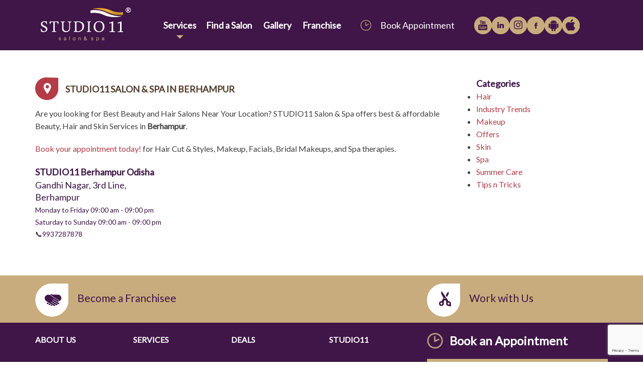

--- FILE ---
content_type: text/html; charset=UTF-8
request_url: https://www.studio11.co/location/berhampur/
body_size: 17309
content:
<!DOCTYPE html>
<html xmlns="http://www.w3.org/1999/xhtml" lang="en-US">
    <head>
        <meta http-equiv="Content-Type" content="text/html; charset=UTF-8" />
        <title>Berhampur Archives | Studio11 Salon and Spa</title>

        <!-- Mobile Viewport Fix ( j.mp/mobileviewport & davidbcalhoun.com/2010/viewport-metatag ) -->
        <meta name="viewport" content="width=device-width, initial-scale=1.0, maximum-scale=1.0" />

        <link rel="profile" href="https://gmpg.org/xfn/11" />
        <link rel="shortcut icon" type="image/x-icon" href="https://www.studio11.co/wp-content/uploads/2013/07/favicon1.png" />
        <link rel="pingback" href="https://www.studio11.co/xmlrpc.php" />

        <link rel="stylesheet" href="https://www.studio11.co/wp-content/themes/studio11/style.css" type="text/css" media="all" />
        <!--[if lt IE 9]>
        <script src="https://ie7-js.googlecode.com/svn/version/2.1(beta4)/IE9.js"></script>
        <![endif]-->
        <meta name='robots' content='index, follow, max-image-preview:large, max-snippet:-1, max-video-preview:-1' />

	<!-- This site is optimized with the Yoast SEO plugin v22.6 - https://yoast.com/wordpress/plugins/seo/ -->
	<link rel="canonical" href="https://www.studio11.co/location/berhampur/" />
	<meta property="og:locale" content="en_US" />
	<meta property="og:type" content="article" />
	<meta property="og:title" content="Berhampur Archives | Studio11 Salon and Spa" />
	<meta property="og:url" content="https://www.studio11.co/location/berhampur/" />
	<meta property="og:site_name" content="Studio11 Salon and Spa" />
	<meta property="og:image" content="https://www.studio11.co/wp-content/uploads/2021/10/HEBBAL.jpeg" />
	<meta property="og:image:width" content="720" />
	<meta property="og:image:height" content="720" />
	<meta property="og:image:type" content="image/jpeg" />
	<script type="application/ld+json" class="yoast-schema-graph">{"@context":"https://schema.org","@graph":[{"@type":"CollectionPage","@id":"https://www.studio11.co/location/berhampur/","url":"https://www.studio11.co/location/berhampur/","name":"Berhampur Archives | Studio11 Salon and Spa","isPartOf":{"@id":"https://www.studio11.co/#website"},"breadcrumb":{"@id":"https://www.studio11.co/location/berhampur/#breadcrumb"},"inLanguage":"en-US"},{"@type":"BreadcrumbList","@id":"https://www.studio11.co/location/berhampur/#breadcrumb","itemListElement":[{"@type":"ListItem","position":1,"name":"Studio11","item":"https://www.studio11.co/"},{"@type":"ListItem","position":2,"name":"Odisha","item":"https://www.studio11.co/location/odisha/"},{"@type":"ListItem","position":3,"name":"Berhampur"}]},{"@type":"WebSite","@id":"https://www.studio11.co/#website","url":"https://www.studio11.co/","name":"Studio11 Salon and Spa","description":"Love Yourself","potentialAction":[{"@type":"SearchAction","target":{"@type":"EntryPoint","urlTemplate":"https://www.studio11.co/?s={search_term_string}"},"query-input":"required name=search_term_string"}],"inLanguage":"en-US"}]}</script>
	<!-- / Yoast SEO plugin. -->


<link rel='dns-prefetch' href='//www.studio11.co' />
<link rel='dns-prefetch' href='//fonts.googleapis.com' />
<link rel="alternate" type="application/rss+xml" title="Studio11 Salon and Spa &raquo; Feed" href="https://www.studio11.co/feed/" />
<link rel="alternate" type="application/rss+xml" title="Studio11 Salon and Spa &raquo; Berhampur Location Feed" href="https://www.studio11.co/location/berhampur/feed/" />
		<!-- This site uses the Google Analytics by MonsterInsights plugin v9.11.1 - Using Analytics tracking - https://www.monsterinsights.com/ -->
		<!-- Note: MonsterInsights is not currently configured on this site. The site owner needs to authenticate with Google Analytics in the MonsterInsights settings panel. -->
					<!-- No tracking code set -->
				<!-- / Google Analytics by MonsterInsights -->
		<script type="text/javascript">
/* <![CDATA[ */
window._wpemojiSettings = {"baseUrl":"https:\/\/s.w.org\/images\/core\/emoji\/15.0.3\/72x72\/","ext":".png","svgUrl":"https:\/\/s.w.org\/images\/core\/emoji\/15.0.3\/svg\/","svgExt":".svg","source":{"concatemoji":"https:\/\/www.studio11.co\/wp-includes\/js\/wp-emoji-release.min.js?ver=77baeddfd0a54bd621dc6f361e8dff43"}};
/*! This file is auto-generated */
!function(i,n){var o,s,e;function c(e){try{var t={supportTests:e,timestamp:(new Date).valueOf()};sessionStorage.setItem(o,JSON.stringify(t))}catch(e){}}function p(e,t,n){e.clearRect(0,0,e.canvas.width,e.canvas.height),e.fillText(t,0,0);var t=new Uint32Array(e.getImageData(0,0,e.canvas.width,e.canvas.height).data),r=(e.clearRect(0,0,e.canvas.width,e.canvas.height),e.fillText(n,0,0),new Uint32Array(e.getImageData(0,0,e.canvas.width,e.canvas.height).data));return t.every(function(e,t){return e===r[t]})}function u(e,t,n){switch(t){case"flag":return n(e,"\ud83c\udff3\ufe0f\u200d\u26a7\ufe0f","\ud83c\udff3\ufe0f\u200b\u26a7\ufe0f")?!1:!n(e,"\ud83c\uddfa\ud83c\uddf3","\ud83c\uddfa\u200b\ud83c\uddf3")&&!n(e,"\ud83c\udff4\udb40\udc67\udb40\udc62\udb40\udc65\udb40\udc6e\udb40\udc67\udb40\udc7f","\ud83c\udff4\u200b\udb40\udc67\u200b\udb40\udc62\u200b\udb40\udc65\u200b\udb40\udc6e\u200b\udb40\udc67\u200b\udb40\udc7f");case"emoji":return!n(e,"\ud83d\udc26\u200d\u2b1b","\ud83d\udc26\u200b\u2b1b")}return!1}function f(e,t,n){var r="undefined"!=typeof WorkerGlobalScope&&self instanceof WorkerGlobalScope?new OffscreenCanvas(300,150):i.createElement("canvas"),a=r.getContext("2d",{willReadFrequently:!0}),o=(a.textBaseline="top",a.font="600 32px Arial",{});return e.forEach(function(e){o[e]=t(a,e,n)}),o}function t(e){var t=i.createElement("script");t.src=e,t.defer=!0,i.head.appendChild(t)}"undefined"!=typeof Promise&&(o="wpEmojiSettingsSupports",s=["flag","emoji"],n.supports={everything:!0,everythingExceptFlag:!0},e=new Promise(function(e){i.addEventListener("DOMContentLoaded",e,{once:!0})}),new Promise(function(t){var n=function(){try{var e=JSON.parse(sessionStorage.getItem(o));if("object"==typeof e&&"number"==typeof e.timestamp&&(new Date).valueOf()<e.timestamp+604800&&"object"==typeof e.supportTests)return e.supportTests}catch(e){}return null}();if(!n){if("undefined"!=typeof Worker&&"undefined"!=typeof OffscreenCanvas&&"undefined"!=typeof URL&&URL.createObjectURL&&"undefined"!=typeof Blob)try{var e="postMessage("+f.toString()+"("+[JSON.stringify(s),u.toString(),p.toString()].join(",")+"));",r=new Blob([e],{type:"text/javascript"}),a=new Worker(URL.createObjectURL(r),{name:"wpTestEmojiSupports"});return void(a.onmessage=function(e){c(n=e.data),a.terminate(),t(n)})}catch(e){}c(n=f(s,u,p))}t(n)}).then(function(e){for(var t in e)n.supports[t]=e[t],n.supports.everything=n.supports.everything&&n.supports[t],"flag"!==t&&(n.supports.everythingExceptFlag=n.supports.everythingExceptFlag&&n.supports[t]);n.supports.everythingExceptFlag=n.supports.everythingExceptFlag&&!n.supports.flag,n.DOMReady=!1,n.readyCallback=function(){n.DOMReady=!0}}).then(function(){return e}).then(function(){var e;n.supports.everything||(n.readyCallback(),(e=n.source||{}).concatemoji?t(e.concatemoji):e.wpemoji&&e.twemoji&&(t(e.twemoji),t(e.wpemoji)))}))}((window,document),window._wpemojiSettings);
/* ]]> */
</script>
<link rel='stylesheet' id='ht_ctc_main_css-css' href='https://www.studio11.co/wp-content/plugins/click-to-chat-for-whatsapp/new/inc/assets/css/main.css?ver=4.1' type='text/css' media='all' />
<style id='wp-emoji-styles-inline-css' type='text/css'>

	img.wp-smiley, img.emoji {
		display: inline !important;
		border: none !important;
		box-shadow: none !important;
		height: 1em !important;
		width: 1em !important;
		margin: 0 0.07em !important;
		vertical-align: -0.1em !important;
		background: none !important;
		padding: 0 !important;
	}
</style>
<link rel='stylesheet' id='wp-block-library-css' href='https://www.studio11.co/wp-includes/css/dist/block-library/style.min.css?ver=77baeddfd0a54bd621dc6f361e8dff43' type='text/css' media='all' />
<style id='classic-theme-styles-inline-css' type='text/css'>
/*! This file is auto-generated */
.wp-block-button__link{color:#fff;background-color:#32373c;border-radius:9999px;box-shadow:none;text-decoration:none;padding:calc(.667em + 2px) calc(1.333em + 2px);font-size:1.125em}.wp-block-file__button{background:#32373c;color:#fff;text-decoration:none}
</style>
<style id='global-styles-inline-css' type='text/css'>
body{--wp--preset--color--black: #000000;--wp--preset--color--cyan-bluish-gray: #abb8c3;--wp--preset--color--white: #ffffff;--wp--preset--color--pale-pink: #f78da7;--wp--preset--color--vivid-red: #cf2e2e;--wp--preset--color--luminous-vivid-orange: #ff6900;--wp--preset--color--luminous-vivid-amber: #fcb900;--wp--preset--color--light-green-cyan: #7bdcb5;--wp--preset--color--vivid-green-cyan: #00d084;--wp--preset--color--pale-cyan-blue: #8ed1fc;--wp--preset--color--vivid-cyan-blue: #0693e3;--wp--preset--color--vivid-purple: #9b51e0;--wp--preset--gradient--vivid-cyan-blue-to-vivid-purple: linear-gradient(135deg,rgba(6,147,227,1) 0%,rgb(155,81,224) 100%);--wp--preset--gradient--light-green-cyan-to-vivid-green-cyan: linear-gradient(135deg,rgb(122,220,180) 0%,rgb(0,208,130) 100%);--wp--preset--gradient--luminous-vivid-amber-to-luminous-vivid-orange: linear-gradient(135deg,rgba(252,185,0,1) 0%,rgba(255,105,0,1) 100%);--wp--preset--gradient--luminous-vivid-orange-to-vivid-red: linear-gradient(135deg,rgba(255,105,0,1) 0%,rgb(207,46,46) 100%);--wp--preset--gradient--very-light-gray-to-cyan-bluish-gray: linear-gradient(135deg,rgb(238,238,238) 0%,rgb(169,184,195) 100%);--wp--preset--gradient--cool-to-warm-spectrum: linear-gradient(135deg,rgb(74,234,220) 0%,rgb(151,120,209) 20%,rgb(207,42,186) 40%,rgb(238,44,130) 60%,rgb(251,105,98) 80%,rgb(254,248,76) 100%);--wp--preset--gradient--blush-light-purple: linear-gradient(135deg,rgb(255,206,236) 0%,rgb(152,150,240) 100%);--wp--preset--gradient--blush-bordeaux: linear-gradient(135deg,rgb(254,205,165) 0%,rgb(254,45,45) 50%,rgb(107,0,62) 100%);--wp--preset--gradient--luminous-dusk: linear-gradient(135deg,rgb(255,203,112) 0%,rgb(199,81,192) 50%,rgb(65,88,208) 100%);--wp--preset--gradient--pale-ocean: linear-gradient(135deg,rgb(255,245,203) 0%,rgb(182,227,212) 50%,rgb(51,167,181) 100%);--wp--preset--gradient--electric-grass: linear-gradient(135deg,rgb(202,248,128) 0%,rgb(113,206,126) 100%);--wp--preset--gradient--midnight: linear-gradient(135deg,rgb(2,3,129) 0%,rgb(40,116,252) 100%);--wp--preset--font-size--small: 13px;--wp--preset--font-size--medium: 20px;--wp--preset--font-size--large: 36px;--wp--preset--font-size--x-large: 42px;--wp--preset--spacing--20: 0.44rem;--wp--preset--spacing--30: 0.67rem;--wp--preset--spacing--40: 1rem;--wp--preset--spacing--50: 1.5rem;--wp--preset--spacing--60: 2.25rem;--wp--preset--spacing--70: 3.38rem;--wp--preset--spacing--80: 5.06rem;--wp--preset--shadow--natural: 6px 6px 9px rgba(0, 0, 0, 0.2);--wp--preset--shadow--deep: 12px 12px 50px rgba(0, 0, 0, 0.4);--wp--preset--shadow--sharp: 6px 6px 0px rgba(0, 0, 0, 0.2);--wp--preset--shadow--outlined: 6px 6px 0px -3px rgba(255, 255, 255, 1), 6px 6px rgba(0, 0, 0, 1);--wp--preset--shadow--crisp: 6px 6px 0px rgba(0, 0, 0, 1);}:where(.is-layout-flex){gap: 0.5em;}:where(.is-layout-grid){gap: 0.5em;}body .is-layout-flex{display: flex;}body .is-layout-flex{flex-wrap: wrap;align-items: center;}body .is-layout-flex > *{margin: 0;}body .is-layout-grid{display: grid;}body .is-layout-grid > *{margin: 0;}:where(.wp-block-columns.is-layout-flex){gap: 2em;}:where(.wp-block-columns.is-layout-grid){gap: 2em;}:where(.wp-block-post-template.is-layout-flex){gap: 1.25em;}:where(.wp-block-post-template.is-layout-grid){gap: 1.25em;}.has-black-color{color: var(--wp--preset--color--black) !important;}.has-cyan-bluish-gray-color{color: var(--wp--preset--color--cyan-bluish-gray) !important;}.has-white-color{color: var(--wp--preset--color--white) !important;}.has-pale-pink-color{color: var(--wp--preset--color--pale-pink) !important;}.has-vivid-red-color{color: var(--wp--preset--color--vivid-red) !important;}.has-luminous-vivid-orange-color{color: var(--wp--preset--color--luminous-vivid-orange) !important;}.has-luminous-vivid-amber-color{color: var(--wp--preset--color--luminous-vivid-amber) !important;}.has-light-green-cyan-color{color: var(--wp--preset--color--light-green-cyan) !important;}.has-vivid-green-cyan-color{color: var(--wp--preset--color--vivid-green-cyan) !important;}.has-pale-cyan-blue-color{color: var(--wp--preset--color--pale-cyan-blue) !important;}.has-vivid-cyan-blue-color{color: var(--wp--preset--color--vivid-cyan-blue) !important;}.has-vivid-purple-color{color: var(--wp--preset--color--vivid-purple) !important;}.has-black-background-color{background-color: var(--wp--preset--color--black) !important;}.has-cyan-bluish-gray-background-color{background-color: var(--wp--preset--color--cyan-bluish-gray) !important;}.has-white-background-color{background-color: var(--wp--preset--color--white) !important;}.has-pale-pink-background-color{background-color: var(--wp--preset--color--pale-pink) !important;}.has-vivid-red-background-color{background-color: var(--wp--preset--color--vivid-red) !important;}.has-luminous-vivid-orange-background-color{background-color: var(--wp--preset--color--luminous-vivid-orange) !important;}.has-luminous-vivid-amber-background-color{background-color: var(--wp--preset--color--luminous-vivid-amber) !important;}.has-light-green-cyan-background-color{background-color: var(--wp--preset--color--light-green-cyan) !important;}.has-vivid-green-cyan-background-color{background-color: var(--wp--preset--color--vivid-green-cyan) !important;}.has-pale-cyan-blue-background-color{background-color: var(--wp--preset--color--pale-cyan-blue) !important;}.has-vivid-cyan-blue-background-color{background-color: var(--wp--preset--color--vivid-cyan-blue) !important;}.has-vivid-purple-background-color{background-color: var(--wp--preset--color--vivid-purple) !important;}.has-black-border-color{border-color: var(--wp--preset--color--black) !important;}.has-cyan-bluish-gray-border-color{border-color: var(--wp--preset--color--cyan-bluish-gray) !important;}.has-white-border-color{border-color: var(--wp--preset--color--white) !important;}.has-pale-pink-border-color{border-color: var(--wp--preset--color--pale-pink) !important;}.has-vivid-red-border-color{border-color: var(--wp--preset--color--vivid-red) !important;}.has-luminous-vivid-orange-border-color{border-color: var(--wp--preset--color--luminous-vivid-orange) !important;}.has-luminous-vivid-amber-border-color{border-color: var(--wp--preset--color--luminous-vivid-amber) !important;}.has-light-green-cyan-border-color{border-color: var(--wp--preset--color--light-green-cyan) !important;}.has-vivid-green-cyan-border-color{border-color: var(--wp--preset--color--vivid-green-cyan) !important;}.has-pale-cyan-blue-border-color{border-color: var(--wp--preset--color--pale-cyan-blue) !important;}.has-vivid-cyan-blue-border-color{border-color: var(--wp--preset--color--vivid-cyan-blue) !important;}.has-vivid-purple-border-color{border-color: var(--wp--preset--color--vivid-purple) !important;}.has-vivid-cyan-blue-to-vivid-purple-gradient-background{background: var(--wp--preset--gradient--vivid-cyan-blue-to-vivid-purple) !important;}.has-light-green-cyan-to-vivid-green-cyan-gradient-background{background: var(--wp--preset--gradient--light-green-cyan-to-vivid-green-cyan) !important;}.has-luminous-vivid-amber-to-luminous-vivid-orange-gradient-background{background: var(--wp--preset--gradient--luminous-vivid-amber-to-luminous-vivid-orange) !important;}.has-luminous-vivid-orange-to-vivid-red-gradient-background{background: var(--wp--preset--gradient--luminous-vivid-orange-to-vivid-red) !important;}.has-very-light-gray-to-cyan-bluish-gray-gradient-background{background: var(--wp--preset--gradient--very-light-gray-to-cyan-bluish-gray) !important;}.has-cool-to-warm-spectrum-gradient-background{background: var(--wp--preset--gradient--cool-to-warm-spectrum) !important;}.has-blush-light-purple-gradient-background{background: var(--wp--preset--gradient--blush-light-purple) !important;}.has-blush-bordeaux-gradient-background{background: var(--wp--preset--gradient--blush-bordeaux) !important;}.has-luminous-dusk-gradient-background{background: var(--wp--preset--gradient--luminous-dusk) !important;}.has-pale-ocean-gradient-background{background: var(--wp--preset--gradient--pale-ocean) !important;}.has-electric-grass-gradient-background{background: var(--wp--preset--gradient--electric-grass) !important;}.has-midnight-gradient-background{background: var(--wp--preset--gradient--midnight) !important;}.has-small-font-size{font-size: var(--wp--preset--font-size--small) !important;}.has-medium-font-size{font-size: var(--wp--preset--font-size--medium) !important;}.has-large-font-size{font-size: var(--wp--preset--font-size--large) !important;}.has-x-large-font-size{font-size: var(--wp--preset--font-size--x-large) !important;}
.wp-block-navigation a:where(:not(.wp-element-button)){color: inherit;}
:where(.wp-block-post-template.is-layout-flex){gap: 1.25em;}:where(.wp-block-post-template.is-layout-grid){gap: 1.25em;}
:where(.wp-block-columns.is-layout-flex){gap: 2em;}:where(.wp-block-columns.is-layout-grid){gap: 2em;}
.wp-block-pullquote{font-size: 1.5em;line-height: 1.6;}
</style>
<link rel='stylesheet' id='font-awesome-icons-v4.7.0-css' href='https://www.studio11.co/wp-content/plugins/everest-counter-lite/css/font-awesome/font-awesome.min.css?ver=1.0.9' type='text/css' media='all' />
<link rel='stylesheet' id='ec_gener_icons-css' href='https://www.studio11.co/wp-content/plugins/everest-counter-lite/css/genericons.css?ver=1.0.9' type='text/css' media='all' />
<link rel='stylesheet' id='dashicons-css' href='https://www.studio11.co/wp-includes/css/dashicons.min.css?ver=77baeddfd0a54bd621dc6f361e8dff43' type='text/css' media='all' />
<link rel='stylesheet' id='google-fonts-css' href='//fonts.googleapis.com/css?family=Raleway%7CABeeZee%7CAguafina+Script%7COpen+Sans%7CRoboto%7CRoboto+Slab%7CLato%7CTitillium+Web%7CSource+Sans+Pro%7CPlayfair+Display%7CMontserrat%7CKhand%7COswald%7CEk+Mukta%7CRubik%7CPT+Sans+Narrow%7CPoppins%7COxygen%3A300%2C400%2C600%2C700&#038;ver=1.0.9' type='text/css' media='all' />
<link rel='stylesheet' id='ec_frontend_css-css' href='https://www.studio11.co/wp-content/plugins/everest-counter-lite/css/frontend/ec-frontend.css?ver=1.0.9' type='text/css' media='all' />
<link rel='stylesheet' id='woocommerce-layout-css' href='https://www.studio11.co/wp-content/plugins/woocommerce/assets/css/woocommerce-layout.css?ver=8.8.6' type='text/css' media='all' />
<link rel='stylesheet' id='woocommerce-smallscreen-css' href='https://www.studio11.co/wp-content/plugins/woocommerce/assets/css/woocommerce-smallscreen.css?ver=8.8.6' type='text/css' media='only screen and (max-width: 768px)' />
<link rel='stylesheet' id='woocommerce-general-css' href='https://www.studio11.co/wp-content/plugins/woocommerce/assets/css/woocommerce.css?ver=8.8.6' type='text/css' media='all' />
<style id='woocommerce-inline-inline-css' type='text/css'>
.woocommerce form .form-row .required { visibility: visible; }
</style>
<link rel='stylesheet' id='wp-social-sharing-css' href='https://www.studio11.co/wp-content/plugins/wp-social-sharing/static/socialshare.css?ver=1.6' type='text/css' media='all' />
<script type="text/javascript" src="https://www.studio11.co/wp-includes/js/jquery/jquery.min.js?ver=3.7.1" id="jquery-core-js"></script>
<script type="text/javascript" src="https://www.studio11.co/wp-includes/js/jquery/jquery-migrate.min.js?ver=3.4.1" id="jquery-migrate-js"></script>
<script type="text/javascript" src="https://www.studio11.co/wp-content/plugins/gravity-forms-auto-placeholders/modernizr.placeholder.min.js?ver=1.2" id="gravityformsautoplaceholders_modernizr_placeholders-js"></script>
<script type="text/javascript" id="gravityformsautoplaceholders_scripts-js-extra">
/* <![CDATA[ */
var gravityformsautoplaceholders = {"class_specific":""};
/* ]]> */
</script>
<script type="text/javascript" src="https://www.studio11.co/wp-content/plugins/gravity-forms-auto-placeholders/scripts.js?ver=1.2" id="gravityformsautoplaceholders_scripts-js"></script>
<script type="text/javascript" src="https://www.studio11.co/wp-content/plugins/woocommerce/assets/js/jquery-blockui/jquery.blockUI.min.js?ver=2.7.0-wc.8.8.6" id="jquery-blockui-js" defer="defer" data-wp-strategy="defer"></script>
<script type="text/javascript" id="wc-add-to-cart-js-extra">
/* <![CDATA[ */
var wc_add_to_cart_params = {"ajax_url":"\/wp-admin\/admin-ajax.php","wc_ajax_url":"\/?wc-ajax=%%endpoint%%","i18n_view_cart":"View cart","cart_url":"https:\/\/www.studio11.co","is_cart":"","cart_redirect_after_add":"no"};
/* ]]> */
</script>
<script type="text/javascript" src="https://www.studio11.co/wp-content/plugins/woocommerce/assets/js/frontend/add-to-cart.min.js?ver=8.8.6" id="wc-add-to-cart-js" defer="defer" data-wp-strategy="defer"></script>
<script type="text/javascript" src="https://www.studio11.co/wp-content/plugins/woocommerce/assets/js/js-cookie/js.cookie.min.js?ver=2.1.4-wc.8.8.6" id="js-cookie-js" defer="defer" data-wp-strategy="defer"></script>
<script type="text/javascript" id="woocommerce-js-extra">
/* <![CDATA[ */
var woocommerce_params = {"ajax_url":"\/wp-admin\/admin-ajax.php","wc_ajax_url":"\/?wc-ajax=%%endpoint%%"};
/* ]]> */
</script>
<script type="text/javascript" src="https://www.studio11.co/wp-content/plugins/woocommerce/assets/js/frontend/woocommerce.min.js?ver=8.8.6" id="woocommerce-js" defer="defer" data-wp-strategy="defer"></script>
<script type="text/javascript" src="https://www.studio11.co/wp-content/themes/rtPanel-foundation/js/vendor/custom.modernizr.js?ver=77baeddfd0a54bd621dc6f361e8dff43" id="rtp-Modernizr-js"></script>
<link rel="EditURI" type="application/rsd+xml" title="RSD" href="https://www.studio11.co/xmlrpc.php?rsd" />

<script type="text/javascript">
(function(url){
	if(/(?:Chrome\/26\.0\.1410\.63 Safari\/537\.31|WordfenceTestMonBot)/.test(navigator.userAgent)){ return; }
	var addEvent = function(evt, handler) {
		if (window.addEventListener) {
			document.addEventListener(evt, handler, false);
		} else if (window.attachEvent) {
			document.attachEvent('on' + evt, handler);
		}
	};
	var removeEvent = function(evt, handler) {
		if (window.removeEventListener) {
			document.removeEventListener(evt, handler, false);
		} else if (window.detachEvent) {
			document.detachEvent('on' + evt, handler);
		}
	};
	var evts = 'contextmenu dblclick drag dragend dragenter dragleave dragover dragstart drop keydown keypress keyup mousedown mousemove mouseout mouseover mouseup mousewheel scroll'.split(' ');
	var logHuman = function() {
		if (window.wfLogHumanRan) { return; }
		window.wfLogHumanRan = true;
		var wfscr = document.createElement('script');
		wfscr.type = 'text/javascript';
		wfscr.async = true;
		wfscr.src = url + '&r=' + Math.random();
		(document.getElementsByTagName('head')[0]||document.getElementsByTagName('body')[0]).appendChild(wfscr);
		for (var i = 0; i < evts.length; i++) {
			removeEvent(evts[i], logHuman);
		}
	};
	for (var i = 0; i < evts.length; i++) {
		addEvent(evts[i], logHuman);
	}
})('//www.studio11.co/?wordfence_lh=1&hid=8221EB5DE292B727D5A0BBFE32C6D51D');
</script>	<noscript><style>.woocommerce-product-gallery{ opacity: 1 !important; }</style></noscript>
	<script>
  (function(i,s,o,g,r,a,m){i['GoogleAnalyticsObject']=r;i[r]=i[r]||function(){
  (i[r].q=i[r].q||[]).push(arguments)},i[r].l=1*new Date();a=s.createElement(o),
  m=s.getElementsByTagName(o)[0];a.async=1;a.src=g;m.parentNode.insertBefore(a,m)
  })(window,document,'script','//www.google-analytics.com/analytics.js','ga');
 
  ga('create', 'UA-43353882-1', 'studio11.co');
  ga('send', 'pageview');
 
</script>				<style type="text/css" id="c4wp-checkout-css">
					.woocommerce-checkout .c4wp_captcha_field {
						margin-bottom: 10px;
						margin-top: 15px;
						position: relative;
						display: inline-block;
					}
				</style>
								<style type="text/css" id="c4wp-v3-lp-form-css">
					.login #login, .login #lostpasswordform {
						min-width: 350px !important;
					}
					.wpforms-field-c4wp iframe {
						width: 100% !important;
					}
				</style>
							<style type="text/css" id="c4wp-v3-lp-form-css">
				.login #login, .login #lostpasswordform {
					min-width: 350px !important;
				}
				.wpforms-field-c4wp iframe {
					width: 100% !important;
				}
			</style>
			        
                
    </head>
    <body data-rsssl=1 class="archive tax-location term-berhampur term-465 theme-rtPanel-foundation woocommerce-no-js chrome osx"><!-- ends in footer.php -->

        
        <div id="main-wrapper" class="clearfix"><!-- ends in footer.php -->

            
                        <header id="header-wrapper" role="banner" class="">

                
                <div id="header" class="row clearfix">
                        <div><div class="std-top-bar-section rtp-nav-container lt-ie9 large-12 columns radi"><nav id="rtp-primary-menu" role="navigation" class="top-bar">
                <ul class="title-area">
                    <!-- Title Area -->
                    <li class="name">
                                                <h3 class="rtp-site-logo clearfix sec-logo"><a role="link" href="https://www.studio11.co/" title="Studio11 Salon and Spa"><img role="img" alt="Studio11 Salon and Spa"  width="224" height="51" src="https://www.studio11.co/wp-content/uploads/2013/07/logo1.png" /></a></h3>
                    </li>
                    <!-- Remove the class "menu-icon" to get rid of menu icon. Take out "Menu" to just have icon alone -->
                    <li class="toggle-topbar menu-icon"><a href="#" class="std-menu-icon"><span></span></a></li>
                </ul>
                <section class="top-bar-section">
                    <ul class="primary-logo"><li>

                            
                                                <h3 class="rtp-site-logo clearfix"><a role="link" href="https://www.studio11.co/" title="Studio11 Salon and Spa"><img role="img" alt="Studio11 Salon and Spa" src="https://www.studio11.co/wp-content/uploads/2018/03/studio11-logo.png" /></a></h3>
                        
                    
                        </li></ul>
                    <ul id="rtp-nav-menu" class="menu"><li  id="menu-item-217" class="menu-item  has-dropdown menu-item-type-post_type menu-item-object-page menu-item-has-children menu-item-217"><a href="https://www.studio11.co/services/">Services</a>
<ul class="sub-menu dropdown">
	<li  id="menu-item-218" class="menu-item menu-item-type-post_type menu-item-object-page menu-item-218"><a href="https://www.studio11.co/services/hair/">Hair</a></li>
	<li  id="menu-item-247" class="menu-item menu-item-type-post_type menu-item-object-page menu-item-247"><a href="https://www.studio11.co/services/hands-n-feets/">Hands &#8216;n Feet</a></li>
	<li  id="menu-item-248" class="menu-item menu-item-type-post_type menu-item-object-page menu-item-248"><a href="https://www.studio11.co/services/skin/">Skin</a></li>
	<li  id="menu-item-246" class="menu-item menu-item-type-post_type menu-item-object-page menu-item-246"><a href="https://www.studio11.co/services/spa/">Spa</a></li>
	<li  id="menu-item-245" class="menu-item menu-item-type-post_type menu-item-object-page menu-item-245"><a href="https://www.studio11.co/services/bridal/">Bridal</a></li>
	<li  id="menu-item-323" class="menu-item menu-item-type-post_type menu-item-object-page menu-item-323"><a href="https://www.studio11.co/services/treatments/">Treatments</a></li>
</ul>
</li>
<li  id="menu-item-389" class="menu-item menu-item-type-post_type menu-item-object-page menu-item-389"><a href="https://www.studio11.co/find-a-salon/">Find a Salon</a></li>
<li  id="menu-item-223" class="menu-item menu-item-type-post_type menu-item-object-page menu-item-223"><a href="https://www.studio11.co/gallery/">Gallery</a></li>
<li  id="menu-item-5614" class="menu-item menu-item-type-post_type menu-item-object-page menu-item-5614"><a href="https://www.studio11.co/franchise/">Franchise</a></li>
<li  id="menu-item-58" class="book-appointment menu-item menu-item-type-custom menu-item-object-custom menu-item-58"><a href="#"><span>Book Appointment</span></a></li>
</ul>                    <ul>
                        <!-- <li>
                            <a href="#" class="book-appointment"><span>Book Appointment</span></a>
                        </li> -->
                        <li class='rtp-std-social'>
                            <div>
                                                                    <a href="https://www.youtube.com/STUDIO11SalonSpa" class="youtube" target="_blank" title="youtube">youtube</a>
                                                                    <a href="http://www.linkedin.com/company/studio-11-salon-and-spa" class="linkedin" target="_blank" title="linkedin">linkedin</a>
                                                                    <a href="https://www.instagram.com/studio11.official/" class="twitter" target="_blank" title="instagram">instagram</a>
                                                                    <a href="https://www.facebook.com/Studio11.Salon.Spa" class="facebook" target="_blank" title="facebook">facebook</a>
                                                                <a href="https://play.google.com/store/apps/details?id=com.yumweb.studio11" class="android" target="_blank" title="Android">Google Play Store</a>
                                <a href="https://itunes.apple.com/us/app/studio11-salon-and-spa/id1451787570" class="apple" target="_blank" title="iTunes">Apple iTunes</a>
                            </div>
                        </li>

                    </ul>
                </section>
            </nav>
        </div>
    </div>

                    </div><!-- #header -->

                
            </header><!-- #header-wrapper -->
                        
                        <div id="content-wrapper" class="row clearfix"><!-- ends in footer.php -->
                <section id="content" role="main" class="store-locator" style="margin-top: 50px;">
	<div class="large-9 columns">
		<div class="stores" id="std-stores">
			<h1 class="city-name">STUDIO11 Salon & Spa in Berhampur</h1>
				<p>Are you looking for Best Beauty and Hair Salons Near Your Location? STUDIO11 Salon & Spa offers best & affordable Beauty, Hair and Skin Services in <strong>Berhampur</strong>.</p>
				<p><a href="#footerbar">Book your appointment today!</a> for Hair Cut & Styles, Makeup, Facials, Bridal Makeups, and Spa therapies.</p>
			<ul class="large-block-grid-3 store-location">
				
						<li>
				<div class="std-location">
					<a href="https://www.studio11.co/stores/studio11-berhampur-odisha/"><strong>STUDIO11 Berhampur Odisha</strong></a>
					<p>
						Gandhi Nagar, 3rd Line, Berhampur<br/><span>        Monday to Friday 09:00 am - 09:00 pm<br />
Saturday to Sunday 09:00 am - 09:00 pm                                                                 </span><br/><span>📞9937287878</span><br/>					</p>
				</div>
			</li>
					</div>
		</div>
		<div class="large-3 columns store-sidebar">
			<div class="std-page-sidebar clearfix"><h3 class="widgettitle">Categories</h3>
			<ul>
					<li class="cat-item cat-item-149"><a href="https://www.studio11.co/category/hair/">Hair</a>
</li>
	<li class="cat-item cat-item-281"><a href="https://www.studio11.co/category/industry-trends/">Industry Trends</a>
</li>
	<li class="cat-item cat-item-229"><a href="https://www.studio11.co/category/makeup/">Makeup</a>
</li>
	<li class="cat-item cat-item-228"><a href="https://www.studio11.co/category/offers/">Offers</a>
</li>
	<li class="cat-item cat-item-150"><a href="https://www.studio11.co/category/skin/">Skin</a>
</li>
	<li class="cat-item cat-item-151"><a href="https://www.studio11.co/category/spa/">Spa</a>
</li>
	<li class="cat-item cat-item-335"><a href="https://www.studio11.co/category/summer-care/">Summer Care</a>
</li>
	<li class="cat-item cat-item-231"><a href="https://www.studio11.co/category/tips-n-tricks/">Tips n Tricks</a>
</li>
			</ul>

			</div>		</div>
</section>

                            </div><!-- #content-wrapper -->
            
            
            <div id="footer-page-links-wrapper" class="footer-page-links-wrapper">
                <div class="row">
                    <div  class="columns large-12">
                        <div class="row">
                                                            <div class="large-4 columns page-links">
                                    <a href="https://studio11.co/franchise" target="_blank" title="Become a Franchisee">
                                        <i style="background : url('https://www.studio11.co/wp-content/uploads/2013/07/franchisee-icon1.png') no-repeat;"> </i>
                                        <span>Become a Franchisee</span>
                                    </a>
                                </div>
                                                            <div class="large-4 columns page-links">
                                    <a href="https://studio11.co/careers" target="_blank" title="Work with Us">
                                        <i style="background : url('https://www.studio11.co/wp-content/uploads/2013/07/join-our-team-icon1.png') no-repeat;"> </i>
                                        <span>Work with Us</span>
                                    </a>
                                </div>
                                                            <div class="large-4 columns page-links">
                                    <a href="#" target="_blank" title="Buy our products">
                                        <i style="background : url('https://www.studio11.co/wp-content/uploads/2013/07/buy-products2.png') no-repeat;"> </i>
                                        <span>Buy our products</span>
                                    </a>
                                </div>
                                   
                        </div>   
                    </div>
                </div>
            </div>
            <div id="footer-wrapper" role="contentinfo" class="rtp-section-separator rtf-footer-menu-section">
            
                
                    <aside role="complementary" id="footerbar" class="clearfix row rtp-section-separator">

                        <div class="large-4 columns push-8 rtp-std-form-wrapper footer-form">

                        <h3>Book an Appointment</h3>    <script type="text/javascript">
        jQuery(document).ready(function () {
            jQuery('.lms_city_1, .lms_area_1').hide()
            jQuery('.lms_state_1 select').change(function () {
                jQuery(".lms_city_1 select, .lms_area_1 select").empty();
                var mainCat = jQuery('.lms_state_1 select').val();
                jQuery.ajax({
                    url: "https://www.studio11.co/wp-admin/admin-ajax.php",
                    type: 'POST',
                    data: 'action=populate_city&explode=0&state=' + mainCat,
                    success: function (results) {
                        jQuery(".lms_city_1 select").append('<option value="0" selected="selected">Select City*</option>' + results);
                        jQuery('.lms_city_1').show();
                    }
                });
            });
            jQuery(".lms_city_1 select").on('change', function () {
                jQuery(".lms_area_1 select").empty();
                var city = jQuery(".lms_city_1 select").val();
                jQuery.ajax({
                    url: "https://www.studio11.co/wp-admin/admin-ajax.php",
                    type: 'POST',
                    data: 'action=populate_city&explode=1&state=' + city,
                    success: function (results) {
                        jQuery(".lms_area_1 select").append('<option value="0" selected="selected">Select Location*</option>' + results);
                        jQuery('.lms_area_1').show();
                    }
                });
            });
        });
    </script>

    
                <div class='gf_browser_chrome gform_wrapper gplaceholder_wrapper' id='gform_wrapper_1' ><a id='gf_1' class='gform_anchor' ></a><form method='post' enctype='multipart/form-data' target='gform_ajax_frame_1' id='gform_1' class='gplaceholder' action='/location/berhampur/#gf_1'>
                        <div class='gform_body'><ul id='gform_fields_1' class='gform_fields top_label form_sublabel_below description_below'><li id='field_1_1' class='gfield footer-full-name lms_name gfield_contains_required field_sublabel_below field_description_below' ><label class='gfield_label' for='input_1_1' >Your full name<span class='gfield_required'>*</span></label><div class='ginput_container ginput_container_text'><input name='input_1' id='input_1_1' type='text' value='' class='large'  tabindex='100'  placeholder='Select State*' /></div></li><li id='field_1_7' class='gfield lms_email gfield_contains_required field_sublabel_below field_description_below' ><label class='gfield_label' for='input_1_7' >Your email id<span class='gfield_required'>*</span></label><div class='ginput_container ginput_container_email'>
                            <input name='input_7' id='input_1_7' type='text' value='' class='large' tabindex='101'   placeholder='Select State*'/>
                        </div></li><li id='field_1_10' class='gfield lms_mobile gfield_contains_required field_sublabel_below field_description_below' ><label class='gfield_label' for='input_1_10' >Mobile Number<span class='gfield_required'>*</span></label><div class='ginput_container ginput_container_phone'><input name='input_10' id='input_1_10' type='text' value='' class='large' tabindex='102'  placeholder='Select State*' /></div></li><li id='field_1_11' class='gfield footer-select-box custom-select-box lms_state_1 gfield_contains_required field_sublabel_below field_description_below' ><label class='gfield_label' for='input_1_11' >State<span class='gfield_required'>*</span></label><div class='ginput_container ginput_container_select'><select name='input_11' id='input_1_11'  class='medium gfield_select' tabindex='103' ><option value='' selected='selected' class='gf_placeholder'>Select State*</option><option value='110' >Andhra Pradesh</option><option value='131' >Bihar</option><option value='37' >Haryana</option><option value='144' >Karnataka</option><option value='105' >Madhya Pradesh</option><option value='175' >Maharashtra</option><option value='136' >New Delhi</option><option value='51' >Odisha</option><option value='169' >Punjab</option><option value='82' >Rajasthan</option><option value='70' >Tamil Nadu</option><option value='73' >Telangana</option><option value='81' >Uttar Pradesh</option><option value='159' >Uttarakhand</option><option value='210' >Jharkhand</option><option value='366' >Kerala</option></select></div></li><li id='field_1_12' class='gfield footer-select-box custom-select-box lms_city_1 gfield_contains_required field_sublabel_below field_description_below' ><label class='gfield_label' for='input_1_12' >Select City<span class='gfield_required'>*</span></label><div class='ginput_container ginput_container_select'><select name='input_12' id='input_1_12'  class='medium gfield_select' tabindex='104' ><option value='' selected='selected' class='gf_placeholder'>Select State*</option><option value='First Choice' >First Choice</option><option value='Second Choice' >Second Choice</option><option value='Third Choice' >Third Choice</option></select></div></li><li id='field_1_5' class='gfield footer-select-box custom-select-box lms_area_1 gfield_contains_required field_sublabel_below field_description_below' ><label class='gfield_label' for='input_1_5' >Select Location<span class='gfield_required'>*</span></label><div class='ginput_container ginput_container_select'><select name='input_5' id='input_1_5'  class='medium gfield_select' tabindex='105' ><option value='' selected='selected' class='gf_placeholder'>Select State*</option><option value='' ></option></select></div></li><li id='field_1_6' class='gfield float-none lms_feedback gfield_contains_required field_sublabel_below field_description_below' ><label class='gfield_label' for='input_1_6' >Appointment for<span class='gfield_required'>*</span></label><div class='ginput_container ginput_container_text'><input name='input_6' id='input_1_6' type='text' value='' class='large'  tabindex='106'  placeholder='Select State*' /></div></li><li id='field_1_13' class='gfield gform_hidden field_sublabel_below field_description_below' ><input name='input_13' id='input_1_13' type='hidden' class='gform_hidden' value='18.117.88.183' /></li><li id='field_1_14' class='gfield gfield_html gfield_html_formatted gfield_no_follows_desc field_sublabel_below field_description_below' >[anr-captcha]</li>
                            </ul></div>
        <div class='gform_footer top_label'> <input type='submit' id='gform_submit_button_1' class='gform_button button' value='Submit' tabindex='107' onclick='if(window["gf_submitting_1"]){return false;}  window["gf_submitting_1"]=true;  ' /> <input type='hidden' name='gform_ajax' value='form_id=1&amp;title=&amp;description=&amp;tabindex=100' />
            <input type='hidden' class='gform_hidden' name='is_submit_1' value='1' />
            <input type='hidden' class='gform_hidden' name='gform_submit' value='1' />
            
            <input type='hidden' class='gform_hidden' name='gform_unique_id' value='' />
            <input type='hidden' class='gform_hidden' name='state_1' value='WyJbXSIsImZlMmUwNTgwZWMyZWMyMGQ1MjljMzMxYzc3ODA3ZGEzIl0=' />
            <input type='hidden' class='gform_hidden' name='gform_target_page_number_1' id='gform_target_page_number_1' value='0' />
            <input type='hidden' class='gform_hidden' name='gform_source_page_number_1' id='gform_source_page_number_1' value='1' />
            <input type='hidden' name='gform_field_values' value='' />
            
        </div>
                        </form>
                        </div>
                <iframe style='display:none;width:0px;height:0px;' src='about:blank' name='gform_ajax_frame_1' id='gform_ajax_frame_1'></iframe>
                <script type='text/javascript'>jQuery(document).ready(function($){gformInitSpinner( 1, 'https://www.studio11.co/wp-content/plugins/gravityforms/images/spinner.gif' );jQuery('#gform_ajax_frame_1').load( function(){var contents = jQuery(this).contents().find('*').html();var is_postback = contents.indexOf('GF_AJAX_POSTBACK') >= 0;if(!is_postback){return;}var form_content = jQuery(this).contents().find('#gform_wrapper_1');var is_confirmation = jQuery(this).contents().find('#gform_confirmation_wrapper_1').length > 0;var is_redirect = contents.indexOf('gformRedirect(){') >= 0;var is_form = form_content.length > 0 && ! is_redirect && ! is_confirmation;if(is_form){jQuery('#gform_wrapper_1').html(form_content.html());setTimeout( function() { /* delay the scroll by 50 milliseconds to fix a bug in chrome */ jQuery(document).scrollTop(jQuery('#gform_wrapper_1').offset().top); }, 50 );if(window['gformInitDatepicker']) {gformInitDatepicker();}if(window['gformInitPriceFields']) {gformInitPriceFields();}var current_page = jQuery('#gform_source_page_number_1').val();gformInitSpinner( 1, 'https://www.studio11.co/wp-content/plugins/gravityforms/images/spinner.gif' );jQuery(document).trigger('gform_page_loaded', [1, current_page]);window['gf_submitting_1'] = false;}else if(!is_redirect){var confirmation_content = jQuery(this).contents().find('#gforms_confirmation_message_1').html();if(!confirmation_content){confirmation_content = contents;}setTimeout(function(){jQuery('#gform_wrapper_1').replaceWith('<' + 'div id=\'gforms_confirmation_message_1\' class=\'gform_confirmation_message_1 gforms_confirmation_message\'' + '>' + confirmation_content + '<' + '/div' + '>');jQuery(document).scrollTop(jQuery('#gforms_confirmation_message_1').offset().top);jQuery(document).trigger('gform_confirmation_loaded', [1]);window['gf_submitting_1'] = false;}, 50);}else{jQuery('#gform_1').append(contents);if(window['gformRedirect']) {gformRedirect();}}jQuery(document).trigger('gform_post_render', [1, current_page]);} );} );</script><script type='text/javascript'> if(typeof gf_global == 'undefined') var gf_global = {"gf_currency_config":{"name":"U.S. Dollar","symbol_left":"$","symbol_right":"","symbol_padding":"","thousand_separator":",","decimal_separator":".","decimals":2},"base_url":"https:\/\/www.studio11.co\/wp-content\/plugins\/gravityforms","number_formats":[],"spinnerUrl":"https:\/\/www.studio11.co\/wp-content\/plugins\/gravityforms\/images\/spinner.gif"};jQuery(document).bind('gform_post_render', function(event, formId, currentPage){if(formId == 1) {if(typeof Placeholders != 'undefined'){
                        Placeholders.enable();
                    }} } );jQuery(document).bind('gform_post_conditional_logic', function(event, formId, fields, isInit){} );</script><script type='text/javascript'> jQuery(document).ready(function(){jQuery(document).trigger('gform_post_render', [1, 1]) } ); </script>
                    </div>
                        
                                                <div id="subscribe-form" style="display:none;">
                            <a href="https://studio11.co/wp-content/uploads/newsletter/nov2014/" class="newsletter-link" style="display:none"></a>
                                                     </div>

                    <div class="large-8 columns pull-4 footer-menu">
                            <div class="row footer-menu-section">
                               <div id="nav_menu-17" class="widget small-3 columns footerbar-widget widget_nav_menu"><h3 class="widgettitle">About us</h3><div class="menu-about-us-container"><ul id="menu-about-us" class="menu"><li  id="menu-item-281" class="menu-item menu-item-type-post_type menu-item-object-page menu-item-281"><a href="https://www.studio11.co/about-us/">About Us</a></li>
<li  id="menu-item-1059" class="menu-item menu-item-type-custom menu-item-object-custom menu-item-1059"><a href="https://studio11.co/services">Services</a></li>
<li  id="menu-item-290" class="menu-item menu-item-type-post_type menu-item-object-page menu-item-290"><a href="https://www.studio11.co/careers/">Careers</a></li>
<li  id="menu-item-1035" class="menu-item menu-item-type-custom menu-item-object-custom menu-item-1035"><a href="https://studio11.co/contact-us">Contact Us</a></li>
</ul></div></div><div id="nav_menu-20" class="widget small-3 columns footerbar-widget widget_nav_menu"><h3 class="widgettitle">Services</h3><div class="menu-services-container"><ul id="menu-services" class="menu"><li  id="menu-item-295" class="menu-item menu-item-type-post_type menu-item-object-page menu-item-295"><a href="https://www.studio11.co/services/hair/">Hair Care</a></li>
<li  id="menu-item-294" class="menu-item menu-item-type-post_type menu-item-object-page menu-item-294"><a href="https://www.studio11.co/services/skin/">Skin Care</a></li>
<li  id="menu-item-293" class="menu-item menu-item-type-post_type menu-item-object-page menu-item-293"><a href="https://www.studio11.co/services/hands-n-feets/">Hands &#8216;n Feet</a></li>
<li  id="menu-item-292" class="menu-item menu-item-type-post_type menu-item-object-page menu-item-292"><a href="https://www.studio11.co/services/spa/">Spa</a></li>
<li  id="menu-item-291" class="menu-item menu-item-type-post_type menu-item-object-page menu-item-291"><a href="https://www.studio11.co/services/bridal/">Bridal</a></li>
<li  id="menu-item-322" class="menu-item menu-item-type-post_type menu-item-object-page menu-item-322"><a href="https://www.studio11.co/services/treatments/">Treatments</a></li>
</ul></div></div><div id="nav_menu-57" class="widget small-3 columns footerbar-widget widget_nav_menu"><h3 class="widgettitle">Deals</h3><div class="menu-deals-container"><ul id="menu-deals" class="menu"><li  id="menu-item-848" class="menu-item menu-item-type-post_type menu-item-object-page menu-item-848"><a href="https://www.studio11.co/?page_id=793">Gift Certificate</a></li>
<li  id="menu-item-849" class="menu-item menu-item-type-post_type menu-item-object-page menu-item-849"><a href="https://www.studio11.co/?page_id=804">Gift Ideas</a></li>
<li  id="menu-item-544" class="menu-item menu-item-type-post_type menu-item-object-page menu-item-544"><a href="https://www.studio11.co/loyalty-program/">Loyalty Program</a></li>
<li  id="menu-item-5505" class="menu-item menu-item-type-custom menu-item-object-custom menu-item-5505"><a href="https://glitz.studio11.co/pg/book-now">Glitz Club Welcome Kit</a></li>
</ul></div></div><div id="nav_menu-18" class="widget small-3 columns footerbar-widget widget_nav_menu"><h3 class="widgettitle">Studio11</h3><div class="menu-studio11-container"><ul id="menu-studio11" class="menu"><li  id="menu-item-418" class="menu-item menu-item-type-post_type menu-item-object-page menu-item-418"><a href="https://www.studio11.co/find-a-salon/">Find  a  Salon</a></li>
<li  id="menu-item-1036" class="menu-item menu-item-type-custom menu-item-object-custom menu-item-1036"><a href="https://studio11.co/franchise">Franchisee</a></li>
<li  id="menu-item-2985" class="menu-item menu-item-type-post_type menu-item-object-page menu-item-2985"><a href="https://www.studio11.co/academy/">Academy</a></li>
<li  id="menu-item-419" class="menu-item menu-item-type-post_type menu-item-object-page menu-item-419"><a href="https://www.studio11.co/gallery/">Gallery</a></li>
<li  id="menu-item-3097" class="menu-item menu-item-type-post_type menu-item-object-page current_page_parent menu-item-3097"><a href="https://www.studio11.co/blog/">Blog</a></li>
</ul></div></div>                            </div>
                            <div class="footer-social-links">
                                <ul>
                                                                          <li><a href="https://www.youtube.com/STUDIO11SalonSpa" class="youtube" target="_blank" title="youtube">youtube</a></li>
                                                                          <li><a href="http://www.linkedin.com/company/studio-11-salon-and-spa" class="linkedin" target="_blank" title="linkedin">linkedin</a></li>
                                                                          <li><a href="https://www.instagram.com/studio11.official/" class="twitter" target="_blank" title="instagram">instagram</a></li>
                                                                          <li><a href="https://www.facebook.com/Studio11.Salon.Spa" class="facebook" target="_blank" title="facebook">facebook</a></li>
                                                                          <li><a href="#TB_inline?width=350&height=110&inlineId=subscribe-form" class="thickbox subscribe" target="_blank" title="Subscribe to Newsletter"><span style="font-size: 16px !important; display: inline-block; padding: 6px 0; margin: 0; float: left;">Subscribe to Newsletter</a></li>
                                </ul>  
                                <a href="https://play.google.com/store/apps/details?id=com.yumweb.studio11" target="_blank"><img src="https://www.studio11.co/wp-content/uploads/2019/02/google-play-badge-300x116.png" alt="Download the app on Google Play for Android" width="200" class="aligncenter size-medium wp-image-5260 footer-download-img"></a>
<a href="https://itunes.apple.com/us/app/studio11-salon-and-spa/id1451787570" target="_blank" alt="Download the app on Apple iTunes for iPhone"><img src="https://www.studio11.co/wp-content/uploads/2019/02/apple_app_store-300x100.png" alt="Download the app on Google Play for iPhone" width="150" class="aligncenter wp-image-5266 footer-download-img"></a>
                            </div>                        
                        </div>
                    
                    </aside><!-- #footerbar -->

                
                                

            </div><!-- #footer-wrapper-->
            <div id="rtp-footer-copy-right" class="rtp-footer-copy-right" >
            <div class="row">
                    <div id="footer-copy-right-menu" class="large-12 columns">
                        <span>&copy; Copyright Studio11.2026</span>
                         <div class="menu-footer-privacy-links-container"><ul id="menu-footer-privacy-links" class="menu"><li  id="menu-item-340" class="menu-item menu-item-type-post_type menu-item-object-page menu-item-340"><a href="https://www.studio11.co/terms-conditions/">Terms &#038; Conditions</a></li>
<li  id="menu-item-599" class="menu-item menu-item-type-post_type menu-item-object-page menu-item-599"><a href="https://www.studio11.co/privacy-policy/">Privacy Policy</a></li>
</ul></div>                    </div>
            </div><!-- #footer -->
            </div>
            
        </div><!-- #main-wrapper -->

        	<script type='text/javascript'>
		(function () {
			var c = document.body.className;
			c = c.replace(/woocommerce-no-js/, 'woocommerce-js');
			document.body.className = c;
		})();
	</script>
	<link rel='stylesheet' id='wc-blocks-style-css' href='https://www.studio11.co/wp-content/plugins/woocommerce/assets/client/blocks/wc-blocks.css?ver=wc-8.8.6' type='text/css' media='all' />
<link rel='stylesheet' id='thickbox-css' href='https://www.studio11.co/wp-includes/js/thickbox/thickbox.css?ver=77baeddfd0a54bd621dc6f361e8dff43' type='text/css' media='all' />
<script type="text/javascript" id="ht_ctc_app_js-js-extra">
/* <![CDATA[ */
var ht_ctc_chat_var = {"number":"917337323975","pre_filled":"Hello,\r\nWould like to know more information about Berhampur","dis_m":"show","dis_d":"show","css":"display: none; cursor: pointer; z-index: 99999999;","pos_d":"position: fixed; bottom: 15px; left: 15px;","pos_m":"position: fixed; bottom: 15px; left: 15px;","schedule":"no","se":"150","ani":"no-animations","url_structure_d":"web","url_target_d":"_blank","ga":"yes","fb":"yes","display":"no","g_init":"default","g_an_event_name":"chat: {number}","pixel_event_name":"Click to Chat by HoliThemes"};
var ht_ctc_variables = {"g_an_event_name":"chat: {number}","pixel_event_type":"trackCustom","pixel_event_name":"Click to Chat by HoliThemes","g_an_params":["g_an_param_1","g_an_param_2","g_an_param_3"],"g_an_param_1":{"key":"number","value":"{number}"},"g_an_param_2":{"key":"title","value":"{title}"},"g_an_param_3":{"key":"url","value":"{url}"},"pixel_params":["pixel_param_1","pixel_param_2","pixel_param_3","pixel_param_4"],"pixel_param_1":{"key":"Category","value":"Click to Chat for WhatsApp"},"pixel_param_2":{"key":"ID","value":"{number}"},"pixel_param_3":{"key":"Title","value":"{title}"},"pixel_param_4":{"key":"URL","value":"{url}"}};
/* ]]> */
</script>
<script type="text/javascript" src="https://www.studio11.co/wp-content/plugins/click-to-chat-for-whatsapp/new/inc/assets/js/app.js?ver=4.1" id="ht_ctc_app_js-js"></script>
<script type="text/javascript" src="https://www.studio11.co/wp-content/plugins/everest-counter-lite/js/jquery.waypoints.js?ver=1.0.9" id="ec_waypoints_js-js"></script>
<script type="text/javascript" src="https://www.studio11.co/wp-content/plugins/everest-counter-lite/js/jquery.counterup.js?ver=1.0.9" id="ec_counterup_js-js"></script>
<script type="text/javascript" src="https://www.studio11.co/wp-content/plugins/everest-counter-lite/js/ec-frontend.js?ver=1.0.9" id="ec_frontend_js-js"></script>
<script type="text/javascript" src="https://www.studio11.co/wp-content/plugins/woocommerce/assets/js/sourcebuster/sourcebuster.min.js?ver=8.8.6" id="sourcebuster-js-js"></script>
<script type="text/javascript" id="wc-order-attribution-js-extra">
/* <![CDATA[ */
var wc_order_attribution = {"params":{"lifetime":1.0e-5,"session":30,"ajaxurl":"https:\/\/www.studio11.co\/wp-admin\/admin-ajax.php","prefix":"wc_order_attribution_","allowTracking":true},"fields":{"source_type":"current.typ","referrer":"current_add.rf","utm_campaign":"current.cmp","utm_source":"current.src","utm_medium":"current.mdm","utm_content":"current.cnt","utm_id":"current.id","utm_term":"current.trm","session_entry":"current_add.ep","session_start_time":"current_add.fd","session_pages":"session.pgs","session_count":"udata.vst","user_agent":"udata.uag"}};
/* ]]> */
</script>
<script type="text/javascript" src="https://www.studio11.co/wp-content/plugins/woocommerce/assets/js/frontend/order-attribution.min.js?ver=8.8.6" id="wc-order-attribution-js"></script>
<script type="text/javascript" src="https://www.studio11.co/wp-content/themes/rtPanel-foundation/js/foundation.min.js?ver=77baeddfd0a54bd621dc6f361e8dff43" id="rtp-foundation-js-js"></script>
<script type="text/javascript" src="https://www.studio11.co/wp-content/themes/rtPanel-foundation/js/rtp-app.js?ver=77baeddfd0a54bd621dc6f361e8dff43" id="rtp-app-js-js"></script>
<script type="text/javascript" id="rtp-custom-script-js-extra">
/* <![CDATA[ */
var std_ajax = "https:\/\/www.studio11.co\/wp-admin\/admin-ajax.php";
/* ]]> */
</script>
<script type="text/javascript" src="https://www.studio11.co/wp-content/themes/studio11/js/rtp-custom-scripts.js?ver=77baeddfd0a54bd621dc6f361e8dff43" id="rtp-custom-script-js"></script>
<script type="text/javascript" src="https://www.studio11.co/wp-content/plugins/wp-social-sharing/static/socialshare.js?ver=1.6" id="wp-social-sharing-js"></script>
<script type="text/javascript" src="https://www.studio11.co/wp-content/plugins/gravityforms/js/jquery.json.js?ver=1.9.14" id="gform_json-js"></script>
<script type="text/javascript" src="https://www.studio11.co/wp-content/plugins/gravityforms/js/gravityforms.min.js?ver=1.9.14" id="gform_gravityforms-js"></script>
<script type="text/javascript" src="https://www.studio11.co/wp-content/plugins/gravityforms/js/placeholders.jquery.min.js?ver=1.9.14" id="gform_placeholder-js"></script>
<script type="text/javascript" id="thickbox-js-extra">
/* <![CDATA[ */
var thickboxL10n = {"next":"Next >","prev":"< Prev","image":"Image","of":"of","close":"Close","noiframes":"This feature requires inline frames. You have iframes disabled or your browser does not support them.","loadingAnimation":"https:\/\/www.studio11.co\/wp-includes\/js\/thickbox\/loadingAnimation.gif"};
/* ]]> */
</script>
<script type="text/javascript" src="https://www.studio11.co/wp-includes/js/thickbox/thickbox.js?ver=3.1-20121105" id="thickbox-js"></script>
<!-- CAPTCHA added with CAPTCHA 4WP plugin. More information: https://captcha4wp.com -->			<script  id="c4wp-recaptcha-js" src="https://www.google.com/recaptcha/api.js?render=6LdP09MpAAAAAOWOsQgr1j28YoGKcEbhTjAGhcdK&#038;hl=en"></script>
			<script id="c4wp-inline-js" type="text/javascript">
				/* @v3-js:start */
					let c4wp_onloadCallback = function() {
						for ( var i = 0; i < document.forms.length; i++ ) {
							let form 		   = document.forms[i];
							let captcha_div    = form.querySelector( '.c4wp_captcha_field_div:not(.rendered)' );
							let jetpack_sso    = form.querySelector( '#jetpack-sso-wrap' );
							var wcblock_submit = form.querySelector( '.wc-block-components-checkout-place-order-button' );
							var has_wc_submit  = null !== wcblock_submit;
							
							if ( null === captcha_div && ! has_wc_submit || form.id == 'create-group-form' ) {	
								if ( ! form.parentElement.classList.contains( 'nf-form-layout' ) ) {
									continue;
								}
							
							}
							if ( ! has_wc_submit ) {
								if ( !( captcha_div.offsetWidth || captcha_div.offsetHeight || captcha_div.getClientRects().length ) ) {					    	
									if ( jetpack_sso == null && ! form.classList.contains( 'woocommerce-form-login' ) ) {
										continue;
									}
								}
							}

							let alreadyCloned = form.querySelector( '.c4wp-submit' );
							if ( null != alreadyCloned ) {
								continue;
							}

							let foundSubmitBtn = form.querySelector( '#signup-form [type=submit], [type=submit]:not(#group-creation-create):not([name="signup_submit"]):not([name="ac_form_submit"]):not(.verify-captcha)' );
							let cloned = false;
							let clone  = false;

							// Submit button found, clone it.
							if ( foundSubmitBtn ) {
								clone = foundSubmitBtn.cloneNode(true);
								clone.classList.add( 'c4wp-submit' );
								clone.removeAttribute( 'onclick' );
								clone.removeAttribute( 'onkeypress' );
								if ( foundSubmitBtn.parentElement.form === null ) {
									foundSubmitBtn.parentElement.prepend(clone);
								} else {
									foundSubmitBtn.parentElement.insertBefore( clone, foundSubmitBtn );
								}
								foundSubmitBtn.style.display = "none";
								captcha_div                  = form.querySelector( '.c4wp_captcha_field_div' );
								cloned = true;
							}

							// WC block checkout clone btn.
							if ( has_wc_submit && ! form.classList.contains( 'c4wp-primed' ) ) {
								clone = wcblock_submit.cloneNode(true);
								clone.classList.add( 'c4wp-submit' );
								clone.classList.add( 'c4wp-clone' );
								clone.removeAttribute( 'onclick' );
								clone.removeAttribute( 'onkeypress' );
								if ( wcblock_submit.parentElement.form === null ) {
									wcblock_submit.parentElement.prepend(clone);
								} else {
									wcblock_submit.parentElement.insertBefore( clone, wcblock_submit );
								}
								wcblock_submit.style.display = "none";

								clone.addEventListener('click', function( e ){
									if ( form.classList.contains( 'c4wp_v2_fallback_active' ) ) {
										jQuery( form ).find( '.wc-block-components-checkout-place-order-button:not(.c4wp-submit)' ).click(); 
										return true;
									} else {
										grecaptcha.execute( '6LdP09MpAAAAAOWOsQgr1j28YoGKcEbhTjAGhcdK', ).then( function( data ) {
											form.classList.add( 'c4wp-primed' );
										});	
									}

								});
								foundSubmitBtn = wcblock_submit;
								cloned = true;
							}
							
							// Clone created, listen to its click.
							if ( cloned ) {
								clone.addEventListener( 'click', function ( event ) {
									logSubmit( event, 'cloned', form, foundSubmitBtn );
								});
							// No clone, execute and watch for form submission.
							} else {
								grecaptcha.execute(
									'6LdP09MpAAAAAOWOsQgr1j28YoGKcEbhTjAGhcdK',
								).then( function( data ) {
									var responseElem = form.querySelector( '.c4wp_response' );
									if ( responseElem == null ) {
										var responseElem = document.querySelector( '.c4wp_response' );
									}
									if ( responseElem != null ) {
										responseElem.setAttribute( 'value', data );	
									}									
								});

								// Anything else.
								form.addEventListener( 'submit', function ( event ) {
									logSubmit( event, 'other', form );
								});	
							}

							function logSubmit( event, form_type = '', form, foundSubmitBtn ) {
								// Standard v3 check.
								if ( ! form.classList.contains( 'c4wp_v2_fallback_active' ) && ! form.classList.contains( 'c4wp_verified' ) ) {
									event.preventDefault();
									try {
										grecaptcha.execute(
											'6LdP09MpAAAAAOWOsQgr1j28YoGKcEbhTjAGhcdK',
										).then( function( data ) {	
											var responseElem = form.querySelector( '.c4wp_response' );
											if ( responseElem == null ) {
												var responseElem = document.querySelector( '.c4wp_response' );
											}
											
											responseElem.setAttribute( 'value', data );	

											if ( form.classList.contains( 'wc-block-checkout__form' ) ) {
												// WC block checkout.
												let input = document.querySelector('input[id*="c4wp-wc-checkout"]'); 
												let lastValue = input.value;
												var token = data;
												input.value = token;
												let event = new Event('input', { bubbles: true });
												event.simulated = true;
												let tracker = input._valueTracker;
												if (tracker) {
													tracker.setValue( lastValue );
												}
												input.dispatchEvent(event)												
											}

														
			/* @v3-fallback-js:start */
			if ( typeof captcha_div == 'undefined' && form.classList.contains( 'wc-block-checkout__form' ) ) {
				var captcha_div = form.querySelector( '#additional-information-c4wp-c4wp-wc-checkout' );
			}

			if ( ! captcha_div && form.classList.contains( 'wc-block-checkout__form' ) ) {
				var captcha_div = form.querySelector( '#order-c4wp-c4wp-wc-checkout' );
			}

			if ( typeof captcha_div == 'undefined' ) {
				var captcha_div = form.querySelector( '.c4wp_captcha_field_div' );
			}

			var parentElem = captcha_div.parentElement;

			if ( ( form.classList.contains( 'c4wp-primed' ) ) || ( ! form.classList.contains( 'c4wp_verify_underway' ) && captcha_div.parentElement.getAttribute( 'data-c4wp-use-ajax' ) == 'true' ) ) {

				form.classList.add('c4wp_verify_underway' );
				const flagMarkup =  '<input id="c4wp_ajax_flag" type="hidden" name="c4wp_ajax_flag" value="c4wp_ajax_flag">';
				var flagMarkupDiv = document.createElement('div');
				flagMarkupDiv.innerHTML = flagMarkup.trim();

				form.appendChild( flagMarkupDiv );
	
				var nonce = captcha_div.parentElement.getAttribute( 'data-nonce' );

				var formData = new FormData();

				formData.append( 'action', 'c4wp_ajax_verify' );
				formData.append( 'nonce', nonce );
				formData.append( 'response', data );
				
				fetch( 'https://www.studio11.co/wp-admin/admin-ajax.php', {
					method: 'POST',
					body: formData,
				} ) // wrapped
					.then( 
						res => res.json()
					)
					.then( data => {
						if ( data['success'] ) {
							form.classList.add( 'c4wp_verified' );
							// Submit as usual.
							if ( foundSubmitBtn ) {
								foundSubmitBtn.click();
							} else if ( form.classList.contains( 'wc-block-checkout__form' ) ) {
								jQuery( form ).find( '.wc-block-components-checkout-place-order-button:not(.c4wp-submit)' ).click(); 
							} else {								
								if ( typeof form.submit === 'function' ) {
									form.submit();
								} else {
									HTMLFormElement.prototype.submit.call(form);
								}
							}

						} else {
							//jQuery( '.nf-form-cont' ).trigger( 'nfFormReady' );

							if ( 'redirect' === 'v2_checkbox' ) {
								window.location.href = '';
							}

							if ( 'v2_checkbox' === 'v2_checkbox' ) {
								if ( form.classList.contains( 'wc-block-checkout__form' ) ) {
									captcha_div = captcha_div.parentElement;
								}

								captcha_div.innerHTML = '';
								form.classList.add( 'c4wp_v2_fallback_active' );
								flagMarkupDiv.firstChild.setAttribute( 'name', 'c4wp_v2_fallback' );

								var c4wp_captcha = grecaptcha.render( captcha_div,{
									'sitekey' : '6LdzWsUUAAAAAG7VOJJjd27VNgVgRif3IdWIRWUu',		
									'size'  : 'normal',
									'theme' : 'light',				
									'expired-callback' : function(){
										grecaptcha.reset( c4wp_captcha );
									}
								}); 
								jQuery( '.ninja-forms-field.c4wp-submit' ).prop( 'disabled', false );
							}

							if ( form.classList.contains( 'wc-block-checkout__form' ) ) {
								return true;
							}

							if ( form.parentElement.classList.contains( 'nf-form-layout' ) ) {
								jQuery( '.ninja-forms-field.c4wp-submit' ).prop( 'disabled', false );
								return false;
							}

							// Prevent further submission
							event.preventDefault();
							return false;
						}
					} )
					.catch( err => console.error( err ) );

				// Prevent further submission
				event.preventDefault();
				return false;
			}
			/* @v3-fallback-js:end */
			
			
											// Submit as usual.
											if ( foundSubmitBtn ) {
												foundSubmitBtn.click();
											} else if ( form.classList.contains( 'wc-block-checkout__form' ) ) {
												jQuery( form ).find( '.wc-block-components-checkout-place-order-button:not(.c4wp-submit)' ).click(); 
											} else {
												
												if ( typeof form.submit === 'function' ) {
													form.submit();
												} else {
													HTMLFormElement.prototype.submit.call(form);
												}
											}

											return true;
										});
									} catch (e) {
										// Silence.
									}
								// V2 fallback.
								} else {
									if ( form.classList.contains( 'wpforms-form' ) || form.classList.contains( 'frm-fluent-form' ) || form.classList.contains( 'woocommerce-checkout' ) ) {
										return true;
									}

									if ( form.parentElement.classList.contains( 'nf-form-layout' ) ) {
										return false;
									}
									
									if ( form.classList.contains( 'wc-block-checkout__form' ) ) {
										return;
									}
									
									// Submit as usual.
									if ( typeof form.submit === 'function' ) {
										form.submit();
									} else {
										HTMLFormElement.prototype.submit.call(form);
									}

									return true;
								}
							};
						}
					};

					grecaptcha.ready( c4wp_onloadCallback );

					if ( typeof jQuery !== 'undefined' ) {
						jQuery( 'body' ).on( 'click', '.acomment-reply.bp-primary-action', function ( e ) {
							c4wp_onloadCallback();
						});	
					}

					//token is valid for 2 minutes, So get new token every after 1 minutes 50 seconds
					setInterval(c4wp_onloadCallback, 110000);

					
					window.addEventListener("load", (event) => {
						if ( typeof jQuery !== 'undefined' && jQuery( 'input[id*="c4wp-wc-checkout"]' ).length ) {
							var element = document.createElement('div');
							var html = '<div class="c4wp_captcha_field" style="margin-bottom: 10px" data-nonce="884633dcc2" data-c4wp-use-ajax="true" data-c4wp-v2-site-key="6LdzWsUUAAAAAG7VOJJjd27VNgVgRif3IdWIRWUu"><div id="c4wp_captcha_field_0" class="c4wp_captcha_field_div"><input type="hidden" name="g-recaptcha-response" class="c4wp_response" aria-label="do not use" aria-readonly="true" value="" /></div></div>';
							element.innerHTML = html;
							jQuery( '[class*="c4wp-wc-checkout"]' ).append( element );
							jQuery( '[class*="c4wp-wc-checkout"]' ).find('*').off();
							c4wp_onloadCallback();
						}
					});
				/* @v3-js:end */
			</script>
			<!-- / CAPTCHA by CAPTCHA 4WP plugin -->
        

<!--[if lt IE 9]>
    <link rel="stylesheet" type="text/css" href="https://www.studio11.co/wp-content/themes/studio11/sass/ie8.css">
    <script src="js/rtp-ie8-fix.js"></script>
    <script type="text/javascript" >
        
        jQuery(function(){
            if( !(jQuery('html').hasClass('boxsizing')) ){
                jQuery('.boxSized, .boxSized *').each(function(){
                    var fullW = jQuery(this).outerWidth(),
                        actualW = jQuery(this).width(),
                        wDiff = fullW - actualW,
                        newW = actualW - wDiff;
         
                    jQuery(this).css('width',newW);
                });
            }
        });

        jQuery(".columns + .columns:last-child").addClass("last-column");

    </script>
<![endif]-->

<!--Start of Zopim Live Chat Script-->
<script>
    
    jQuery('.book-appointment a, .find-appointment').click(function(e) { 

        e.preventDefault();
        jQuery('html, body').animate({
         scrollTop: jQuery("#footerbar").offset().top
     }, 500);

        jQuery('.footer-full-name .large').focus(); 

   
    }) ;

    // check if user agent is a non mobile device
            // chat support script
window.$zopim||(function(d,s){var z=$zopim=function(c){z._.push(c)},$=z.s=
d.createElement(s),e=d.getElementsByTagName(s)[0];z.set=function(o){z.set.
_.push(o)};z._=[];z.set._=[];$.async=!0;$.setAttribute("charset","utf-8");
$.src="//v2.zopim.com/?2dGST8gCsMdrZBBPbBIBHe53SuaAjOnE";z.t=+new Date;$.
type="text/javascript";e.parentNode.insertBefore($,e)})(document,"script");
$zopim( function() {
$zopim.livechat.departments.filter('');
})
        //check if the browser is Safari and paste the dropdown fix for safari browser
        var isSafari = /Safari/.test(navigator.userAgent) && /Apple Computer/.test(navigator.vendor);
        
        if (isSafari){
        document.write("<style> .custom-select-box div { padding: 7px;} .std-locator-select-box { padding: 5px;} </style>");
    }
    
    jQuery(".footer-phone").append('<div class="mobile-info">10 Digit mobile number</div>') ;
    
    jQuery(document).ready(function() {
        jQuery("#gform_17").submit(function() {
          var link = jQuery("a.newsletter-link");

          link.attr("target", "_blank");
          window.open(link.attr("href"));
        });
    });
    
jQuery('#footer-page-links-wrapper .large-12 .large-4:nth-child(3)').remove()
jQuery('#std-service-options .large-block-grid-3 li:nth-child(3)').remove()
jQuery('#std-service-options .large-block-grid-3 li:nth-child(1)').css('margin-right','30%')

</script>
<!--End of Zopim Live Chat Script-->
</body></html>


--- FILE ---
content_type: text/html; charset=utf-8
request_url: https://www.google.com/recaptcha/api2/anchor?ar=1&k=6LdP09MpAAAAAOWOsQgr1j28YoGKcEbhTjAGhcdK&co=aHR0cHM6Ly93d3cuc3R1ZGlvMTEuY286NDQz&hl=en&v=PoyoqOPhxBO7pBk68S4YbpHZ&size=invisible&anchor-ms=20000&execute-ms=30000&cb=diu2y43q08g5
body_size: 48744
content:
<!DOCTYPE HTML><html dir="ltr" lang="en"><head><meta http-equiv="Content-Type" content="text/html; charset=UTF-8">
<meta http-equiv="X-UA-Compatible" content="IE=edge">
<title>reCAPTCHA</title>
<style type="text/css">
/* cyrillic-ext */
@font-face {
  font-family: 'Roboto';
  font-style: normal;
  font-weight: 400;
  font-stretch: 100%;
  src: url(//fonts.gstatic.com/s/roboto/v48/KFO7CnqEu92Fr1ME7kSn66aGLdTylUAMa3GUBHMdazTgWw.woff2) format('woff2');
  unicode-range: U+0460-052F, U+1C80-1C8A, U+20B4, U+2DE0-2DFF, U+A640-A69F, U+FE2E-FE2F;
}
/* cyrillic */
@font-face {
  font-family: 'Roboto';
  font-style: normal;
  font-weight: 400;
  font-stretch: 100%;
  src: url(//fonts.gstatic.com/s/roboto/v48/KFO7CnqEu92Fr1ME7kSn66aGLdTylUAMa3iUBHMdazTgWw.woff2) format('woff2');
  unicode-range: U+0301, U+0400-045F, U+0490-0491, U+04B0-04B1, U+2116;
}
/* greek-ext */
@font-face {
  font-family: 'Roboto';
  font-style: normal;
  font-weight: 400;
  font-stretch: 100%;
  src: url(//fonts.gstatic.com/s/roboto/v48/KFO7CnqEu92Fr1ME7kSn66aGLdTylUAMa3CUBHMdazTgWw.woff2) format('woff2');
  unicode-range: U+1F00-1FFF;
}
/* greek */
@font-face {
  font-family: 'Roboto';
  font-style: normal;
  font-weight: 400;
  font-stretch: 100%;
  src: url(//fonts.gstatic.com/s/roboto/v48/KFO7CnqEu92Fr1ME7kSn66aGLdTylUAMa3-UBHMdazTgWw.woff2) format('woff2');
  unicode-range: U+0370-0377, U+037A-037F, U+0384-038A, U+038C, U+038E-03A1, U+03A3-03FF;
}
/* math */
@font-face {
  font-family: 'Roboto';
  font-style: normal;
  font-weight: 400;
  font-stretch: 100%;
  src: url(//fonts.gstatic.com/s/roboto/v48/KFO7CnqEu92Fr1ME7kSn66aGLdTylUAMawCUBHMdazTgWw.woff2) format('woff2');
  unicode-range: U+0302-0303, U+0305, U+0307-0308, U+0310, U+0312, U+0315, U+031A, U+0326-0327, U+032C, U+032F-0330, U+0332-0333, U+0338, U+033A, U+0346, U+034D, U+0391-03A1, U+03A3-03A9, U+03B1-03C9, U+03D1, U+03D5-03D6, U+03F0-03F1, U+03F4-03F5, U+2016-2017, U+2034-2038, U+203C, U+2040, U+2043, U+2047, U+2050, U+2057, U+205F, U+2070-2071, U+2074-208E, U+2090-209C, U+20D0-20DC, U+20E1, U+20E5-20EF, U+2100-2112, U+2114-2115, U+2117-2121, U+2123-214F, U+2190, U+2192, U+2194-21AE, U+21B0-21E5, U+21F1-21F2, U+21F4-2211, U+2213-2214, U+2216-22FF, U+2308-230B, U+2310, U+2319, U+231C-2321, U+2336-237A, U+237C, U+2395, U+239B-23B7, U+23D0, U+23DC-23E1, U+2474-2475, U+25AF, U+25B3, U+25B7, U+25BD, U+25C1, U+25CA, U+25CC, U+25FB, U+266D-266F, U+27C0-27FF, U+2900-2AFF, U+2B0E-2B11, U+2B30-2B4C, U+2BFE, U+3030, U+FF5B, U+FF5D, U+1D400-1D7FF, U+1EE00-1EEFF;
}
/* symbols */
@font-face {
  font-family: 'Roboto';
  font-style: normal;
  font-weight: 400;
  font-stretch: 100%;
  src: url(//fonts.gstatic.com/s/roboto/v48/KFO7CnqEu92Fr1ME7kSn66aGLdTylUAMaxKUBHMdazTgWw.woff2) format('woff2');
  unicode-range: U+0001-000C, U+000E-001F, U+007F-009F, U+20DD-20E0, U+20E2-20E4, U+2150-218F, U+2190, U+2192, U+2194-2199, U+21AF, U+21E6-21F0, U+21F3, U+2218-2219, U+2299, U+22C4-22C6, U+2300-243F, U+2440-244A, U+2460-24FF, U+25A0-27BF, U+2800-28FF, U+2921-2922, U+2981, U+29BF, U+29EB, U+2B00-2BFF, U+4DC0-4DFF, U+FFF9-FFFB, U+10140-1018E, U+10190-1019C, U+101A0, U+101D0-101FD, U+102E0-102FB, U+10E60-10E7E, U+1D2C0-1D2D3, U+1D2E0-1D37F, U+1F000-1F0FF, U+1F100-1F1AD, U+1F1E6-1F1FF, U+1F30D-1F30F, U+1F315, U+1F31C, U+1F31E, U+1F320-1F32C, U+1F336, U+1F378, U+1F37D, U+1F382, U+1F393-1F39F, U+1F3A7-1F3A8, U+1F3AC-1F3AF, U+1F3C2, U+1F3C4-1F3C6, U+1F3CA-1F3CE, U+1F3D4-1F3E0, U+1F3ED, U+1F3F1-1F3F3, U+1F3F5-1F3F7, U+1F408, U+1F415, U+1F41F, U+1F426, U+1F43F, U+1F441-1F442, U+1F444, U+1F446-1F449, U+1F44C-1F44E, U+1F453, U+1F46A, U+1F47D, U+1F4A3, U+1F4B0, U+1F4B3, U+1F4B9, U+1F4BB, U+1F4BF, U+1F4C8-1F4CB, U+1F4D6, U+1F4DA, U+1F4DF, U+1F4E3-1F4E6, U+1F4EA-1F4ED, U+1F4F7, U+1F4F9-1F4FB, U+1F4FD-1F4FE, U+1F503, U+1F507-1F50B, U+1F50D, U+1F512-1F513, U+1F53E-1F54A, U+1F54F-1F5FA, U+1F610, U+1F650-1F67F, U+1F687, U+1F68D, U+1F691, U+1F694, U+1F698, U+1F6AD, U+1F6B2, U+1F6B9-1F6BA, U+1F6BC, U+1F6C6-1F6CF, U+1F6D3-1F6D7, U+1F6E0-1F6EA, U+1F6F0-1F6F3, U+1F6F7-1F6FC, U+1F700-1F7FF, U+1F800-1F80B, U+1F810-1F847, U+1F850-1F859, U+1F860-1F887, U+1F890-1F8AD, U+1F8B0-1F8BB, U+1F8C0-1F8C1, U+1F900-1F90B, U+1F93B, U+1F946, U+1F984, U+1F996, U+1F9E9, U+1FA00-1FA6F, U+1FA70-1FA7C, U+1FA80-1FA89, U+1FA8F-1FAC6, U+1FACE-1FADC, U+1FADF-1FAE9, U+1FAF0-1FAF8, U+1FB00-1FBFF;
}
/* vietnamese */
@font-face {
  font-family: 'Roboto';
  font-style: normal;
  font-weight: 400;
  font-stretch: 100%;
  src: url(//fonts.gstatic.com/s/roboto/v48/KFO7CnqEu92Fr1ME7kSn66aGLdTylUAMa3OUBHMdazTgWw.woff2) format('woff2');
  unicode-range: U+0102-0103, U+0110-0111, U+0128-0129, U+0168-0169, U+01A0-01A1, U+01AF-01B0, U+0300-0301, U+0303-0304, U+0308-0309, U+0323, U+0329, U+1EA0-1EF9, U+20AB;
}
/* latin-ext */
@font-face {
  font-family: 'Roboto';
  font-style: normal;
  font-weight: 400;
  font-stretch: 100%;
  src: url(//fonts.gstatic.com/s/roboto/v48/KFO7CnqEu92Fr1ME7kSn66aGLdTylUAMa3KUBHMdazTgWw.woff2) format('woff2');
  unicode-range: U+0100-02BA, U+02BD-02C5, U+02C7-02CC, U+02CE-02D7, U+02DD-02FF, U+0304, U+0308, U+0329, U+1D00-1DBF, U+1E00-1E9F, U+1EF2-1EFF, U+2020, U+20A0-20AB, U+20AD-20C0, U+2113, U+2C60-2C7F, U+A720-A7FF;
}
/* latin */
@font-face {
  font-family: 'Roboto';
  font-style: normal;
  font-weight: 400;
  font-stretch: 100%;
  src: url(//fonts.gstatic.com/s/roboto/v48/KFO7CnqEu92Fr1ME7kSn66aGLdTylUAMa3yUBHMdazQ.woff2) format('woff2');
  unicode-range: U+0000-00FF, U+0131, U+0152-0153, U+02BB-02BC, U+02C6, U+02DA, U+02DC, U+0304, U+0308, U+0329, U+2000-206F, U+20AC, U+2122, U+2191, U+2193, U+2212, U+2215, U+FEFF, U+FFFD;
}
/* cyrillic-ext */
@font-face {
  font-family: 'Roboto';
  font-style: normal;
  font-weight: 500;
  font-stretch: 100%;
  src: url(//fonts.gstatic.com/s/roboto/v48/KFO7CnqEu92Fr1ME7kSn66aGLdTylUAMa3GUBHMdazTgWw.woff2) format('woff2');
  unicode-range: U+0460-052F, U+1C80-1C8A, U+20B4, U+2DE0-2DFF, U+A640-A69F, U+FE2E-FE2F;
}
/* cyrillic */
@font-face {
  font-family: 'Roboto';
  font-style: normal;
  font-weight: 500;
  font-stretch: 100%;
  src: url(//fonts.gstatic.com/s/roboto/v48/KFO7CnqEu92Fr1ME7kSn66aGLdTylUAMa3iUBHMdazTgWw.woff2) format('woff2');
  unicode-range: U+0301, U+0400-045F, U+0490-0491, U+04B0-04B1, U+2116;
}
/* greek-ext */
@font-face {
  font-family: 'Roboto';
  font-style: normal;
  font-weight: 500;
  font-stretch: 100%;
  src: url(//fonts.gstatic.com/s/roboto/v48/KFO7CnqEu92Fr1ME7kSn66aGLdTylUAMa3CUBHMdazTgWw.woff2) format('woff2');
  unicode-range: U+1F00-1FFF;
}
/* greek */
@font-face {
  font-family: 'Roboto';
  font-style: normal;
  font-weight: 500;
  font-stretch: 100%;
  src: url(//fonts.gstatic.com/s/roboto/v48/KFO7CnqEu92Fr1ME7kSn66aGLdTylUAMa3-UBHMdazTgWw.woff2) format('woff2');
  unicode-range: U+0370-0377, U+037A-037F, U+0384-038A, U+038C, U+038E-03A1, U+03A3-03FF;
}
/* math */
@font-face {
  font-family: 'Roboto';
  font-style: normal;
  font-weight: 500;
  font-stretch: 100%;
  src: url(//fonts.gstatic.com/s/roboto/v48/KFO7CnqEu92Fr1ME7kSn66aGLdTylUAMawCUBHMdazTgWw.woff2) format('woff2');
  unicode-range: U+0302-0303, U+0305, U+0307-0308, U+0310, U+0312, U+0315, U+031A, U+0326-0327, U+032C, U+032F-0330, U+0332-0333, U+0338, U+033A, U+0346, U+034D, U+0391-03A1, U+03A3-03A9, U+03B1-03C9, U+03D1, U+03D5-03D6, U+03F0-03F1, U+03F4-03F5, U+2016-2017, U+2034-2038, U+203C, U+2040, U+2043, U+2047, U+2050, U+2057, U+205F, U+2070-2071, U+2074-208E, U+2090-209C, U+20D0-20DC, U+20E1, U+20E5-20EF, U+2100-2112, U+2114-2115, U+2117-2121, U+2123-214F, U+2190, U+2192, U+2194-21AE, U+21B0-21E5, U+21F1-21F2, U+21F4-2211, U+2213-2214, U+2216-22FF, U+2308-230B, U+2310, U+2319, U+231C-2321, U+2336-237A, U+237C, U+2395, U+239B-23B7, U+23D0, U+23DC-23E1, U+2474-2475, U+25AF, U+25B3, U+25B7, U+25BD, U+25C1, U+25CA, U+25CC, U+25FB, U+266D-266F, U+27C0-27FF, U+2900-2AFF, U+2B0E-2B11, U+2B30-2B4C, U+2BFE, U+3030, U+FF5B, U+FF5D, U+1D400-1D7FF, U+1EE00-1EEFF;
}
/* symbols */
@font-face {
  font-family: 'Roboto';
  font-style: normal;
  font-weight: 500;
  font-stretch: 100%;
  src: url(//fonts.gstatic.com/s/roboto/v48/KFO7CnqEu92Fr1ME7kSn66aGLdTylUAMaxKUBHMdazTgWw.woff2) format('woff2');
  unicode-range: U+0001-000C, U+000E-001F, U+007F-009F, U+20DD-20E0, U+20E2-20E4, U+2150-218F, U+2190, U+2192, U+2194-2199, U+21AF, U+21E6-21F0, U+21F3, U+2218-2219, U+2299, U+22C4-22C6, U+2300-243F, U+2440-244A, U+2460-24FF, U+25A0-27BF, U+2800-28FF, U+2921-2922, U+2981, U+29BF, U+29EB, U+2B00-2BFF, U+4DC0-4DFF, U+FFF9-FFFB, U+10140-1018E, U+10190-1019C, U+101A0, U+101D0-101FD, U+102E0-102FB, U+10E60-10E7E, U+1D2C0-1D2D3, U+1D2E0-1D37F, U+1F000-1F0FF, U+1F100-1F1AD, U+1F1E6-1F1FF, U+1F30D-1F30F, U+1F315, U+1F31C, U+1F31E, U+1F320-1F32C, U+1F336, U+1F378, U+1F37D, U+1F382, U+1F393-1F39F, U+1F3A7-1F3A8, U+1F3AC-1F3AF, U+1F3C2, U+1F3C4-1F3C6, U+1F3CA-1F3CE, U+1F3D4-1F3E0, U+1F3ED, U+1F3F1-1F3F3, U+1F3F5-1F3F7, U+1F408, U+1F415, U+1F41F, U+1F426, U+1F43F, U+1F441-1F442, U+1F444, U+1F446-1F449, U+1F44C-1F44E, U+1F453, U+1F46A, U+1F47D, U+1F4A3, U+1F4B0, U+1F4B3, U+1F4B9, U+1F4BB, U+1F4BF, U+1F4C8-1F4CB, U+1F4D6, U+1F4DA, U+1F4DF, U+1F4E3-1F4E6, U+1F4EA-1F4ED, U+1F4F7, U+1F4F9-1F4FB, U+1F4FD-1F4FE, U+1F503, U+1F507-1F50B, U+1F50D, U+1F512-1F513, U+1F53E-1F54A, U+1F54F-1F5FA, U+1F610, U+1F650-1F67F, U+1F687, U+1F68D, U+1F691, U+1F694, U+1F698, U+1F6AD, U+1F6B2, U+1F6B9-1F6BA, U+1F6BC, U+1F6C6-1F6CF, U+1F6D3-1F6D7, U+1F6E0-1F6EA, U+1F6F0-1F6F3, U+1F6F7-1F6FC, U+1F700-1F7FF, U+1F800-1F80B, U+1F810-1F847, U+1F850-1F859, U+1F860-1F887, U+1F890-1F8AD, U+1F8B0-1F8BB, U+1F8C0-1F8C1, U+1F900-1F90B, U+1F93B, U+1F946, U+1F984, U+1F996, U+1F9E9, U+1FA00-1FA6F, U+1FA70-1FA7C, U+1FA80-1FA89, U+1FA8F-1FAC6, U+1FACE-1FADC, U+1FADF-1FAE9, U+1FAF0-1FAF8, U+1FB00-1FBFF;
}
/* vietnamese */
@font-face {
  font-family: 'Roboto';
  font-style: normal;
  font-weight: 500;
  font-stretch: 100%;
  src: url(//fonts.gstatic.com/s/roboto/v48/KFO7CnqEu92Fr1ME7kSn66aGLdTylUAMa3OUBHMdazTgWw.woff2) format('woff2');
  unicode-range: U+0102-0103, U+0110-0111, U+0128-0129, U+0168-0169, U+01A0-01A1, U+01AF-01B0, U+0300-0301, U+0303-0304, U+0308-0309, U+0323, U+0329, U+1EA0-1EF9, U+20AB;
}
/* latin-ext */
@font-face {
  font-family: 'Roboto';
  font-style: normal;
  font-weight: 500;
  font-stretch: 100%;
  src: url(//fonts.gstatic.com/s/roboto/v48/KFO7CnqEu92Fr1ME7kSn66aGLdTylUAMa3KUBHMdazTgWw.woff2) format('woff2');
  unicode-range: U+0100-02BA, U+02BD-02C5, U+02C7-02CC, U+02CE-02D7, U+02DD-02FF, U+0304, U+0308, U+0329, U+1D00-1DBF, U+1E00-1E9F, U+1EF2-1EFF, U+2020, U+20A0-20AB, U+20AD-20C0, U+2113, U+2C60-2C7F, U+A720-A7FF;
}
/* latin */
@font-face {
  font-family: 'Roboto';
  font-style: normal;
  font-weight: 500;
  font-stretch: 100%;
  src: url(//fonts.gstatic.com/s/roboto/v48/KFO7CnqEu92Fr1ME7kSn66aGLdTylUAMa3yUBHMdazQ.woff2) format('woff2');
  unicode-range: U+0000-00FF, U+0131, U+0152-0153, U+02BB-02BC, U+02C6, U+02DA, U+02DC, U+0304, U+0308, U+0329, U+2000-206F, U+20AC, U+2122, U+2191, U+2193, U+2212, U+2215, U+FEFF, U+FFFD;
}
/* cyrillic-ext */
@font-face {
  font-family: 'Roboto';
  font-style: normal;
  font-weight: 900;
  font-stretch: 100%;
  src: url(//fonts.gstatic.com/s/roboto/v48/KFO7CnqEu92Fr1ME7kSn66aGLdTylUAMa3GUBHMdazTgWw.woff2) format('woff2');
  unicode-range: U+0460-052F, U+1C80-1C8A, U+20B4, U+2DE0-2DFF, U+A640-A69F, U+FE2E-FE2F;
}
/* cyrillic */
@font-face {
  font-family: 'Roboto';
  font-style: normal;
  font-weight: 900;
  font-stretch: 100%;
  src: url(//fonts.gstatic.com/s/roboto/v48/KFO7CnqEu92Fr1ME7kSn66aGLdTylUAMa3iUBHMdazTgWw.woff2) format('woff2');
  unicode-range: U+0301, U+0400-045F, U+0490-0491, U+04B0-04B1, U+2116;
}
/* greek-ext */
@font-face {
  font-family: 'Roboto';
  font-style: normal;
  font-weight: 900;
  font-stretch: 100%;
  src: url(//fonts.gstatic.com/s/roboto/v48/KFO7CnqEu92Fr1ME7kSn66aGLdTylUAMa3CUBHMdazTgWw.woff2) format('woff2');
  unicode-range: U+1F00-1FFF;
}
/* greek */
@font-face {
  font-family: 'Roboto';
  font-style: normal;
  font-weight: 900;
  font-stretch: 100%;
  src: url(//fonts.gstatic.com/s/roboto/v48/KFO7CnqEu92Fr1ME7kSn66aGLdTylUAMa3-UBHMdazTgWw.woff2) format('woff2');
  unicode-range: U+0370-0377, U+037A-037F, U+0384-038A, U+038C, U+038E-03A1, U+03A3-03FF;
}
/* math */
@font-face {
  font-family: 'Roboto';
  font-style: normal;
  font-weight: 900;
  font-stretch: 100%;
  src: url(//fonts.gstatic.com/s/roboto/v48/KFO7CnqEu92Fr1ME7kSn66aGLdTylUAMawCUBHMdazTgWw.woff2) format('woff2');
  unicode-range: U+0302-0303, U+0305, U+0307-0308, U+0310, U+0312, U+0315, U+031A, U+0326-0327, U+032C, U+032F-0330, U+0332-0333, U+0338, U+033A, U+0346, U+034D, U+0391-03A1, U+03A3-03A9, U+03B1-03C9, U+03D1, U+03D5-03D6, U+03F0-03F1, U+03F4-03F5, U+2016-2017, U+2034-2038, U+203C, U+2040, U+2043, U+2047, U+2050, U+2057, U+205F, U+2070-2071, U+2074-208E, U+2090-209C, U+20D0-20DC, U+20E1, U+20E5-20EF, U+2100-2112, U+2114-2115, U+2117-2121, U+2123-214F, U+2190, U+2192, U+2194-21AE, U+21B0-21E5, U+21F1-21F2, U+21F4-2211, U+2213-2214, U+2216-22FF, U+2308-230B, U+2310, U+2319, U+231C-2321, U+2336-237A, U+237C, U+2395, U+239B-23B7, U+23D0, U+23DC-23E1, U+2474-2475, U+25AF, U+25B3, U+25B7, U+25BD, U+25C1, U+25CA, U+25CC, U+25FB, U+266D-266F, U+27C0-27FF, U+2900-2AFF, U+2B0E-2B11, U+2B30-2B4C, U+2BFE, U+3030, U+FF5B, U+FF5D, U+1D400-1D7FF, U+1EE00-1EEFF;
}
/* symbols */
@font-face {
  font-family: 'Roboto';
  font-style: normal;
  font-weight: 900;
  font-stretch: 100%;
  src: url(//fonts.gstatic.com/s/roboto/v48/KFO7CnqEu92Fr1ME7kSn66aGLdTylUAMaxKUBHMdazTgWw.woff2) format('woff2');
  unicode-range: U+0001-000C, U+000E-001F, U+007F-009F, U+20DD-20E0, U+20E2-20E4, U+2150-218F, U+2190, U+2192, U+2194-2199, U+21AF, U+21E6-21F0, U+21F3, U+2218-2219, U+2299, U+22C4-22C6, U+2300-243F, U+2440-244A, U+2460-24FF, U+25A0-27BF, U+2800-28FF, U+2921-2922, U+2981, U+29BF, U+29EB, U+2B00-2BFF, U+4DC0-4DFF, U+FFF9-FFFB, U+10140-1018E, U+10190-1019C, U+101A0, U+101D0-101FD, U+102E0-102FB, U+10E60-10E7E, U+1D2C0-1D2D3, U+1D2E0-1D37F, U+1F000-1F0FF, U+1F100-1F1AD, U+1F1E6-1F1FF, U+1F30D-1F30F, U+1F315, U+1F31C, U+1F31E, U+1F320-1F32C, U+1F336, U+1F378, U+1F37D, U+1F382, U+1F393-1F39F, U+1F3A7-1F3A8, U+1F3AC-1F3AF, U+1F3C2, U+1F3C4-1F3C6, U+1F3CA-1F3CE, U+1F3D4-1F3E0, U+1F3ED, U+1F3F1-1F3F3, U+1F3F5-1F3F7, U+1F408, U+1F415, U+1F41F, U+1F426, U+1F43F, U+1F441-1F442, U+1F444, U+1F446-1F449, U+1F44C-1F44E, U+1F453, U+1F46A, U+1F47D, U+1F4A3, U+1F4B0, U+1F4B3, U+1F4B9, U+1F4BB, U+1F4BF, U+1F4C8-1F4CB, U+1F4D6, U+1F4DA, U+1F4DF, U+1F4E3-1F4E6, U+1F4EA-1F4ED, U+1F4F7, U+1F4F9-1F4FB, U+1F4FD-1F4FE, U+1F503, U+1F507-1F50B, U+1F50D, U+1F512-1F513, U+1F53E-1F54A, U+1F54F-1F5FA, U+1F610, U+1F650-1F67F, U+1F687, U+1F68D, U+1F691, U+1F694, U+1F698, U+1F6AD, U+1F6B2, U+1F6B9-1F6BA, U+1F6BC, U+1F6C6-1F6CF, U+1F6D3-1F6D7, U+1F6E0-1F6EA, U+1F6F0-1F6F3, U+1F6F7-1F6FC, U+1F700-1F7FF, U+1F800-1F80B, U+1F810-1F847, U+1F850-1F859, U+1F860-1F887, U+1F890-1F8AD, U+1F8B0-1F8BB, U+1F8C0-1F8C1, U+1F900-1F90B, U+1F93B, U+1F946, U+1F984, U+1F996, U+1F9E9, U+1FA00-1FA6F, U+1FA70-1FA7C, U+1FA80-1FA89, U+1FA8F-1FAC6, U+1FACE-1FADC, U+1FADF-1FAE9, U+1FAF0-1FAF8, U+1FB00-1FBFF;
}
/* vietnamese */
@font-face {
  font-family: 'Roboto';
  font-style: normal;
  font-weight: 900;
  font-stretch: 100%;
  src: url(//fonts.gstatic.com/s/roboto/v48/KFO7CnqEu92Fr1ME7kSn66aGLdTylUAMa3OUBHMdazTgWw.woff2) format('woff2');
  unicode-range: U+0102-0103, U+0110-0111, U+0128-0129, U+0168-0169, U+01A0-01A1, U+01AF-01B0, U+0300-0301, U+0303-0304, U+0308-0309, U+0323, U+0329, U+1EA0-1EF9, U+20AB;
}
/* latin-ext */
@font-face {
  font-family: 'Roboto';
  font-style: normal;
  font-weight: 900;
  font-stretch: 100%;
  src: url(//fonts.gstatic.com/s/roboto/v48/KFO7CnqEu92Fr1ME7kSn66aGLdTylUAMa3KUBHMdazTgWw.woff2) format('woff2');
  unicode-range: U+0100-02BA, U+02BD-02C5, U+02C7-02CC, U+02CE-02D7, U+02DD-02FF, U+0304, U+0308, U+0329, U+1D00-1DBF, U+1E00-1E9F, U+1EF2-1EFF, U+2020, U+20A0-20AB, U+20AD-20C0, U+2113, U+2C60-2C7F, U+A720-A7FF;
}
/* latin */
@font-face {
  font-family: 'Roboto';
  font-style: normal;
  font-weight: 900;
  font-stretch: 100%;
  src: url(//fonts.gstatic.com/s/roboto/v48/KFO7CnqEu92Fr1ME7kSn66aGLdTylUAMa3yUBHMdazQ.woff2) format('woff2');
  unicode-range: U+0000-00FF, U+0131, U+0152-0153, U+02BB-02BC, U+02C6, U+02DA, U+02DC, U+0304, U+0308, U+0329, U+2000-206F, U+20AC, U+2122, U+2191, U+2193, U+2212, U+2215, U+FEFF, U+FFFD;
}

</style>
<link rel="stylesheet" type="text/css" href="https://www.gstatic.com/recaptcha/releases/PoyoqOPhxBO7pBk68S4YbpHZ/styles__ltr.css">
<script nonce="OpjwGq9X4DyT513ZQMvo3w" type="text/javascript">window['__recaptcha_api'] = 'https://www.google.com/recaptcha/api2/';</script>
<script type="text/javascript" src="https://www.gstatic.com/recaptcha/releases/PoyoqOPhxBO7pBk68S4YbpHZ/recaptcha__en.js" nonce="OpjwGq9X4DyT513ZQMvo3w">
      
    </script></head>
<body><div id="rc-anchor-alert" class="rc-anchor-alert"></div>
<input type="hidden" id="recaptcha-token" value="[base64]">
<script type="text/javascript" nonce="OpjwGq9X4DyT513ZQMvo3w">
      recaptcha.anchor.Main.init("[\x22ainput\x22,[\x22bgdata\x22,\x22\x22,\[base64]/[base64]/[base64]/bmV3IHJbeF0oY1swXSk6RT09Mj9uZXcgclt4XShjWzBdLGNbMV0pOkU9PTM/bmV3IHJbeF0oY1swXSxjWzFdLGNbMl0pOkU9PTQ/[base64]/[base64]/[base64]/[base64]/[base64]/[base64]/[base64]/[base64]\x22,\[base64]\x22,\x22w7fDumlrCTxKB8O9w4t8MMOJWwMpEGQ7XMKTb8OjwqEnw604woNfecOiOMKCE8OyW07CjDNJw6tsw4vCvMK1YwpHScKxwrA4IEvDtn7CmzbDqzB9PDDCvAUxS8KyEMKXXVvCpMK5wpHCkn/[base64]/DvcKAE8KjwqV3bcKWJsOvVsOwwqjDh3tBwrPCv8O/w6MPw4DDmcOsw47CtVDCsMOTw7Q0EDTDlMOYXiJ4AcKjw78lw7chBxROwq09wqJGVTDDmwMsBsKNG8OSecKZwo85w64SwpvDoXZoQE/DoUcfw45ZEyhtMMKfw6bDoAMJamrCjV/CsMO6B8O2w7DDkMOAUjAjLT9aVxXDlGXCj3HDmwkUw6tEw4ZUwrFDXgsjP8K/XSBkw6RmAjDChcKTIXbCosOAcsKrZMOkwpLCp8Kyw4Yqw5dDwr0Oa8Oif8K7w73DoMOrwqwnCcKdw7JQwrXCosOuIcOmwoBMwqsecWNyCjEJwp3CpcKQQ8K5w5Yrw67DnMKOJ8ONw4rCnRvCszfDtyYQwpEmLsO5wrPDs8K/w7/DqBLDkxw/E8KJbQVKw67DvcKvbMOkw6xpw7JLwp/DiXbDmMOlH8Occ0hQwqZhw68XR1M2wqxxw7PCtgc6w6lyYsOCwrjDncOkwp5RXcO+QT1lwp8lf8OAw5PDhyTDtn0tFi1ZwrQuwp/DucKrw7zDqcKNw7TDs8KnZMOlwo/[base64]/woBxw68NwprDhMO1w6JPw7d8Az1YGsOQMDHDoh/[base64]/DpD8QTGfCtUfDs8OhJcKaw4fCoQ/CikzCtD52w57CkcK6fH3ChWcRSz/DgMOLcsKtJFnDrSXDpMKCeMKtGsKEw53Ds20ew7rDnsKBOREWw7XDkC7CpU5/wqd1wpzDj3UvMyfCnhrCty4RGlrDuwHDsGXCtHjDuFUjFypuA2HCjiIoH0AIwqN2V8OscmwtfW7DiEVNwpN1A8O1dcOjXVdcUcOswqbCtEhkfsK8U8OWT8KXw7xmw4t+w6jCrlMowr9BwqnDki/CuMO8DCPCtFJCw6PCmcOpw6pzw4JNw4FcPMKPwrl8w4zDqE/[base64]/wrTDvS7CvFXCtsK+RCTDqHrDjzcXcAnCgsOxVlBow5DDvXLDoi3Dvl9Lw5fDj8KewoXDmis9w40STsOvD8Ocw4zCnsOnUMKoT8Oswo7DqcKfGsODOMKOK8OSwpnCisKzw4gIwoHDnwA/w6xCwogewqAHwqDDjhrDhhHDl8OGwpbCh2EZwozCt8O/f0hewozDtU7Cli/[base64]/wooJAzF+BCPCucKGSMO4YcKnAcK/wpnDoDbCvCPDtmhUREBSNcKSYgfChiDDpH7Du8O1JcO5LsObwo8+fnjDhcOXw6rDjcKrA8KYwphaw6TDjG7ChS5kL0pGwr7DhMOLw5PCr8KhwpQUw7JCNcKnNHfCsMKQw6QcwpXCvUPCr2MUw5TDsnJheMKWw4/Cg2plwqI8HMKAw4BRDw17VAhoXsKWW38udsO/wrYabl5Hw7l4wofDksKOdsO8w6bDuTnDs8K/KsKPwoQ5TcKpw69rwpkre8OvW8O1ZEnCnUXDpXDCqMKTS8Oywqh0a8Kcw5EydcKlN8OZSwzDgMOiKhrCuQPDhMKzYHXCug9kwo8EwqTCucO+ECrDhsKow7NVw6nCmV7DnjbCrcK1DTURa8KPcsKAwqXDjsKffMOBUA5FKQkywoDCg0LCgsO7wrfCm8OjfcK/EAbCsyd6wprClcOHwq/DpsKAKzLCkHcawpHCtcK7wrxzchXCjzZuw4Z4wqPDqD56FsOgbCvDtMKvwr51ViVQa8OOwpYxwo/DlMKIwp8pw4LDjC4/wrdJHMOVB8Opw45XwrXDv8KkwofDj1taAVbDlU9yMcOuw6bDqX9nA8KzEcO2wo3DkXlwGS7DpMKbWAjCrzAbL8Oqwo/Dp8OAcEHDj0jCs8KCasOXLWDDkMOFEMKDwrrDvhlFwprDusKZQcKWRcKUwoLChCYMZxnDrl7Crzlfwrgew7nCgsOxHMKqa8KEw5xBKnRtworCqsK7wqbCvMOOwocfGidoAcKaKcONwrFpbxJbwo1nw6fDgMOmwo8ow5rDik1kwrTCgUsSw6/Dm8OyAzzDu8O+woNHw7/DmW/CrHrCjsOGw79RwpjCpHjDv8OKw5MhX8OGeUjDusKswoJCIcKqZcKEwpAUwrMREsKEw5U0w48uUQnChCU7wp9ZQT7Crw99HwbCoE/CjUAswo8Lw4/[base64]/DpUvDjhTDkcKwOWbDhynDlSnDgxpFwrdZw5JKwr7DkGAAw7nCtFNpw5nDgzXCtk/[base64]/DgMK+w6Rmw6UaWsOUwqTCmVpLCsKOwopqcT3ChBRpwoXDmzbDi8KJKcKJCsKIM8OZw7cwwqnDosOvAMO6wpPCqMOheFAbwrt3wo/DqcOcEsO3woM2wqXDgcOTwqJmVALCmsKoWsKvJ8OgVj5Fw51sKC8zwrjChMO4wq5bG8KgJMOeOsKjwoPDuG/DiDdzw4DDlMOTw5/DqnnCsUgbw5cKX2fCjw8vXcOJw5J9wrjDkcKyQ1UXWcO3VsOJwrrDjcOjwpTCo8OpdCbDlsOSbMKxw4bDiBTCqMKXCWt+wqEaw6/[base64]/DgsOJwog+GMO3PShew494AMKMwpoCKMO6w48CwrvDu17CtsOWHcOBScOAQcORZ8KzGsOlwpgvQj/Dq3TCsw0AwpI2wooxPgkhNMKFL8OHKsOPcsORVcOIwrbCvULCuMKgwoA/UsOmF8KKwpQ+DMK/XMO4wq/DmRUWwrk4fCHDu8KsRcOIDsOJw7Vcw5nCj8OdOgRuWcKfMcOjXMKOaCQ+LMKGw47CsDnDssOOwo1mKcKHM3M0SsOsw4/[base64]/[base64]/[base64]/Cs8Ovw7k5E13CkQImwppnZgIKB8Krf0JrKn7CkjFUdk9dSCRjRUAlMAzCqx8FR8KPwr5Vw6nCv8OUD8O6w58ww6d+Uk7Ck8OawpF/GhLCpg1pwpnDnMKwA8OPwqorCsKNwozDrcOsw6fDvS3CmcKCw51UbwrDisKwUcKGI8KIcgtFFB1QRxrCu8KDw43CjAPDs8KhwptBW8O/[base64]/CojLCrETDlUbDvcOECS/DuwJrw5/[base64]/Cs8Krw77CnAHCqBIFw5vDssKiTcOew5rClcKlw6vClR7DjAArY8OaC03ClGDDsUMrHcK/BDIHwrFsHyxJC8OkwpbCncKQeMKzwoXDh1RHwo99wqnDlUrCqMOmw5kxwqPDvU/DvTLDhVQufcOgIlzCiw3DkDfCkMO1w6gPw5TCnsOSaALDrz4ew6dCU8KQEGTDoz8MHm7DicKEfldCwoV1w5ZhwoclwpdMbsOwC8OOw649woxgKcKTdcO9wp0Nw6XDpX5Rwp1Jwo/[base64]/RCQAEsKSXRgkDHLDhXBqDTlcMggARDbChhDDlyPDnzjCnsK9aBDDrhDCsENZw47CglsmwqZswp/DrmzCsFp9dxDCrSohw5LDp3/[base64]/DpH7CsQ7ChsO9KcKMw4ZDIA/[base64]/CmsOQJQJGTyzDgF3DoFwtCTNtw5zCnMKTwo/Dn8KrD8OxChwqw7gkwoETw7zDqMObw5sMCcOtXXg7KMOlwrYxw7E5bwV4w5IcVcOWwoAgwr7Co8K1w5o7wprDt8OKb8OCJMKcGcKkw5/Do8OLwqcbRy8bURMZT8KcwpvDosOzwpPCmMOIwohlwplLbHUIcyvDjCB4w4E3QMOGwrfCvADCncK0XRXCj8KOwr3CscKiPcONw4fCtcOqw6/ClkDCiUQYwo7ClsOKwpkQw7kQw5bCpMKhw6YQQMK5PsOUG8K4w63DiSUFSG4jw6/Cryk/w4HCtMO6w6M/[base64]/woQyHHRGHCPCvnbDvcK3w4saWmZzwoDDoA3Dg3VsSysuXcOxwq9KLUBsWMKdw4vDjsKDCMKgw6MkQ00fIcOjwqRxNcKlw6vDtMODW8KzaiwjwpvDtnPClcOtOjnDscKbUmVyw7/Dn2PCvhrDh2U/wqVBwrgFw6FJwrLChRTCnCDCklNXw7RjwrsCw7zCncKwwqbClcKjFXHDjcKtGiYZwrNMwpBIw5EKw68BaVZfw7/Cl8Otw5rCk8KFwoBtX2BJwqR6VWrCuMO8wo/CrcK/wqMAw6EnAFEVLRlxaXJhw4JCwrHCvsKbw4zCgCDDjMKrw4nDuSZrw5Q0wpRVwojDrnnDmMKsw6vDocOmw4zDpllnQsKlTMK4w4V8UcKCwpHDqcOmA8OndsK9wqXCpng6w4FNw77DmMKhdsOuEkLChsObwo1Ww7TDlMOlw7rCpHkfwq/DsMOVw6QSwoLCp3hRwpZYKcO3wofCicOGZDbDo8Kzw5FiGsKsJsO5w4HCmFnDjC1twpTCi2Enw6thHsObwpFBT8OtcMOnPxRew5RKFMOoXsKraMOXX8KWJcKGZD0QwpVAwrfDnsKbw6/CjcKZHMOPdsKmQsK2w6bDgyUYCcOyIMKgCsK0w4g6wqnDr3XCrzJdwrtcUmjCh3p/XEjCg8Kgw6BDwqI1EMO5RcKSw5XCssK5cUHCv8ORK8O3eANEC8OvSwl6XcOUw4kSworDjDLChDjCoAowO2UjNsKXwpTDrcOnZE3DicOxJ8O3SsKiwqTDhU10ZyZWw4zDp8O9woIfw6zDlG/[base64]/DlnvDtj/DilvCvMKJwq0ESsKTZlXCmnVxHhPCnsKAw6kqwpMjW8OawqRUwr/[base64]/[base64]/[base64]/CnXUaZ8KGwqvDvsKFw6FTS8KbDMKDw5dKw7wifDXCpcOzwo/Cs8KxcTYIw5otw5LCucOEYsKCHcOAbsKjGsKrMl4swr0sfEY8UBXCtUJ+w4vDlClUwpJmFCVWf8OOG8KTwqcuAMOtMx4iwq4Ob8Oxw6YOU8Otw7Nxw5s7JhjDgsOIw4dRLcKRw493QcO3RR7CnknCrzfClB7CixTCkSBARMOza8OEw6wJOzNgEMK8wq/DrTc0bcK4w6VuIcK8F8Ofwoo1wqJ+wrFCwp7CtHrCi8OWTsK0PsOOAhnDmMKjwpVpIlHCgCxew5wXw6nCo2xCw7cfRxZbS33DlCgzPcKeCcOkw6RtQ8OJw5TCssOjwqgGEwnDt8KSw7XDmcKRHcO7HjA5bWYawo1awqUjw4diwrTCpx/Co8Kyw7wCwqJ2LcORLg/ClgpUw7DCqMKjwpHCggjCrHMmXMKPZMKMGMOrRcKlIXbDnREPKmgSPz/CjTBmw5zDjcOPU8K6wqkrdMKeAMKfIcKlTW5ASRdBFwvCs2UBw6Yqw6PDkEspaMKXw53CpsKSJcOrw7p3KXcUKcK4wpnCtRTDmgzDl8ObPFUSwrwTwrYwf8KtejbDlcOtw7HChBjCskR+w4HDqUTDii/CkTBnworDm8K7wow9w7ELR8KIG2XCu8KYFcOswpHCtwgSwprDhsK1UigAcMO/Ono1bsOFQnvCgMOOwofDqmITLS4Ewp/Cm8O6w61swpXDrk/CrQBNw5nCjCxMwpkmTR8rQknCo8KPw5XDq8KSw50yAA3CkDh2wrVtDMOPQ8Orwo/DgTRPWgLCuVjDq09Ow68Sw4nDli0laWF4b8KCw6V7w5Jewo4Xw6bDmxzCvg/CisK6woPDqg89Q8OOwpnDnUYzM8K/[base64]/QkzCuyXDmMKOXsKDfTdAw5I3YmLCmV5Kw5o7w6/DhsOraUTDqF/[base64]/DisOLfkXDgnp+esKlOH3CoFLCiX7CnSVMOsKOBsKkw7PDpMKYw5LDosKiYMKjw6rCnG/DukvDriFQwpJnw6pjwrR6BcK2w5XDnMOpJcK3wrnCohDDkcKOUsOkwpPCrsOVw6fCg8Oew4Ztwo0Mw7V+WW7CthDDnDAlecKQTsKoTsKgw7vDsBdsw4h7SzjCqBwqw6cQCATDrMKjwqbDgcOFwqLDqyBEwrbCmcOyLsO2w71mwrAJC8K1w7RLGsKuw5/Dl2DCucOJw6HCgCRpG8KrwrlQJxPDnsKULEnDhMOVQGpxdQbDlF3CtFJcw4kGM8KlAMObw7XCvcOoBQ/DlMOeworDnMK4w4ctw7lTasK9wqzCtsKlwpzDlmbCscKnDyJpEi/DvsKnw6F/PTBLwqzDsmErXsKIw6lNc8KUGxTCnWrCpzvDh3U4VAPCvsO2w6NVB8OKTwDDpcKSTi5UwrTCpcKOwqvDrTjCm39Sw5wNZsK2NMOAYyEIwrnCgSjDqsO8eUnDhmxhwqvDkcOkwqwiOcOuUWvCkMKSaUrCq2VIaMO/AMK/w5XDnsKTTMKrHMOtLVVawr3CpMKUwrLDkcKuISTDh8OCw4MvIcK3w7XCtcKnwp55SS7CkMKJUT0vfFbDucOvw67CoMKKbHBwXsOnE8OswqchwpBCZ3vDssKww6YYwr7DiDrDnnvCrsOScsOgPEE7X8KDwoZZwr/Cg23Dv8OyI8OFHTPCkcKpRMKrw4V6fTMcB19oQMO9XnLCrMOPWsOPw6LDk8OMTMKHw6FCwozDncKlw60MwosyH8OXAhRXw5ccXMOFw6Bhwrgxwo/CnMKEw4zCjVPCnMKuasOFKklAKEose8KSGsO/w5Vxw7bDjcKww6/Ck8Kmw57CtV93YkgnMBYbcgt6woPDkcKMAcOeTAPCuGPDg8OewrHDpjrDhMKxwop/IzHDhjdDwqRyG8OIw44owrVlM2/CssO9NcOowrxrWzATw6rCiMONXyzCksO+wrvDqVjDqMKmJEMIw7dmwp4HSsOowpVeRnHCqB5Yw5k3RsOcXVHCuCHCjATCiH5mCMK3DsKhWsOHHcOQQMOxw4wxJ1kyFTvCv8OWSAjDu8OOw4XDlQPCpsK+w6BkZgzDrHbCs3R/wpc8XsKha8OPwpI6fHcZdMOswrcgIsKpVUfDgSbCuRQCDS0cOMK5wrtcVcKxwrVlwp5Hw4LCtnRZwo4MWDDDqcOJVMOQRi7Dow4PKAzDr2HCoMOcTsO/HRMmcizDnMOLwo/DkyHCoWgPwqnDoH3CuMKswrXDrsO6JsKHw43Dr8KnSBQVPsKswoHDqkNpw67CuEPDo8KmcF7DsVhSeHlyw6vChlfDnsK5wqXCiUU1wop6w6ZNwpJhQknDkVTDssKow7DCqMOzesK1H1Y9cWvCmMKTL0rDg1kmw57DsCpCw5AXGlpmVjRTwqbChsKiCiMdwrrDiFZ/w5YMwr7Cj8OCeC3DssKjwpzCjXbDshVCw6zCv8KcFcKYwrLCncOLwo1Twp1PdcOICsKaHsOUwoTCgsKrw7TDhE/DugjDmcOddcKXwrTChcK+VsOawoIrHjzChiXDl2tNwoTCmSJ6wonDtsOiNMKOQMOwNynDoUHCvMOaRcO+wqFxw7jCqcK0w4zDhRswXsOuJUTCjV7Ckl/[base64]/[base64]/[base64]/[base64]/[base64]/Cu8KiJlZgd8OALcKCAsKuw5bCpcOKwol6TsOMRcOgw7AaOW/[base64]/CjcKuwrwWwobCksOgwp/CqsK4SXPDl2/ClFHCmsKiw6ZANcKqUMKKw7RvEzDDmTTCjSRrw6N5NGXCgsO/[base64]/CnMOTwrXDi8KTwopVNsKZwoQdwpTDqRtBWUR4O8KNwpnCtsOHwobCncOWA0AbcXV0FcKQwqtJwrVMw73Dr8O9w6DCh3dxw6RLwpDDsMO+w6jCr8OCBj0aw5UxLwZjwqjCsRA4wq0NwqHDr8K/wpBzOnsQUMOmw6NZwpYSDR1xY8OWw54rZXEcOhDCp3DDslscw7rCmxvDvcOvdjs3csKRw7jDnSHCvFl5KzfCksO1w4wdw6BfHcKmw4vCiMKxwq3Dp8Ofw6jCp8K7EMOiwpbCmn7Cj8KIwroCYcKpPkhQwonCvMOIw7/ChS/DgWV1w5vDtFYbw6Jnw53CnMOuFQjCnsOcw7wNwrLCrVAtXj/ClWvDksKNw7vCosK6C8Kyw6lvHcOxwrLCjsO0QhfDo3vCiEZWwr/DnArCusKBBBpBO2TCtsOcRsKMJgbChg3Cn8OhwoVWwq7CrRbDoXNyw7TCv1bCvizDo8OWXsKIw5DDn1cPe07DinU/AMOvY8OieXIEIVvDlmMdN1jCr30CwqZ1wqvCh8KtcsOVwrjCp8OHwrLCnnd3acKCAnLCpSItw5zCo8Kae2AhQMKmw6U1wqosVx/DosK3DMK7WWzDvFnDusKKwoR6EXZ6clNUw4cCwoJdwrfDuMKvw4XCvBrCtw9zS8Oew4YkCB/CssO1wqhLKSUawrUPdcKBYwjCtCEtw5/Drz3CoGckSUIOHWPDqQguwojDk8OpOjQvE8K2wp9kXMKQw6vDkXIbFUoSSsOFScKmwpHCncO/[base64]/[base64]/Dq8O3PRrDlz7DqWzChQvDplNHEcKmXBQdw6PDr8KEw49AwpdBTMO7USjDog3ClcKyw4VjbnXDqcOtwp8UbcOZwo/DiMK4ZcOLwoXCrFY3wpDDk1xzOsOywrLClsOJI8K/M8OIw4QmVsKEwpp/[base64]/Dmwc1LsOufh9Bw4fCqMOLYsKtV2Bqw6ZyC2nCjsODeSfChzVJwpDCn8KAw6p7w6zDusKYdMOTKl3Co0nCv8OSw5PCmXkFwqTDtMO5wonDkBx2wqlyw5sMWMKiFcK3woTDoEVgw7gXwofDjQcrwqLDk8KqVQjDjMOPPcOvKgAIA2/CiydKworDvMOEesKLwqDClMO4TB4aw78ewqdSXsOWOsKIMA0cOcO5f2R0w7UcFsO6w67CuH4yXMKsSsOHMsKaw5gSwqwOwo3DoMOZw4XCvw0pa3fCmcKbw64Ew58gOgnDky3Dr8O4LCjDmcKYwo3CjsKzw6/[base64]/bAJ8IcKfOSnCuUPDs8O3DsKIHB/CvcOdwoTDmzvCt8K/cUYBw7tqWALCmntAwpRVDcKlwqVGIcO6Rj/[base64]/DrMOpOcKuWsKeC2UMw7NAwo4RFsOpw63DjXHCpgREMsOUBsKcwqbCksKUwqjDu8K/wrfCqMOcbMKRM1gJBMK/[base64]/DnSXCoXvDt37DvlTCgMKlBXFjwoQ+w6vChh3CssOWw5sfwpJqOMK7wpLDjsK9wrbCoDohwp7DqsO/TSQwwqvCiwtvQEt3w5vCsUw0EG/DigPCnW7DnMO5wqjDiWHDtHPDi8KSI1lWwpvDuMKRwpfDrMKPC8KRwp8WSibDqg40wojDpEIuVsKKYMK1SyPCucOUDsOGf8Kxwq1Dw5DChn/[base64]/w4dmw6/[base64]/[base64]/DhBDDt8OSZmfDmyw0wolZw6zClMOOwqxmQ0/DqcO7NBE0Gk1/[base64]/Dl8Kvwr56L8KDDcKdwpnDs3jCpGHDumtlTw4KIl/Cg8K5H8OtVERJL3HDjSFdEzkTw4EzfEvDhiESPCjCpDBTwrlLwphYHcOib8KQwq/[base64]/DqcKgd1zDq8KHLDXCtcOfDTjCrHQGwrnCtS/DlGpLw6lYZsKjDnV5wpXDmMKcw4/Dq8KSw6DDlGJCHcKpw73CkcKbH2R7w7TDqE0Jw6nChkVCw7vDgsOAFkjCkm7ClsK5OV9tw6bCj8Oow6YBwrzCsMOywqJew5rCkMK9L3NTZw0NDcK9w6rCtDgIw5dSBBDDosKsfMOHFMKkfQs5w4TCi0J/wp/CqR3Dl8O1w78dbMOgw6ZfQMK4c8K/[base64]/[base64]/DksOgwpvDn8KtfQXDrRAEwopSGsKAwrzDn2Zvw6I7HMOMWn1gbFp7wpbDuGUtXcOVOMOALlAfCX9uNMOfw53Co8KxasOWIBZ0HV3CsScMYirDsMK/wo/CoRvDlHPDu8KJwonCjR7CnznCncONDsKHBsKrwq7CksOJZsK7ZcOYw5PCvSzCgkfCmHk9w4nCkcOLFgRGwo/DkR9pw4Inw6hswpdDDn8owrIJw4BJTCVLUnHDqULDvsOhLRNqwqMGYgnCnXA+UsK2OMOqw7jCjC3Cv8KuwoLCpcOiLMO+T2bDgSFuwq7DmnHCpMKHw7FIwpvDpcOjYgXDsjZuwo/DqhNHfRPDt8OMwqwqw7jDt0dqI8Kfw6NIwrXDp8Kiw73DrV4Aw4zCscKQw71zwrZ6KcOlw5fCh8K/PsO0UMKIw73Ck8Ojw48Ew6nCrcKawox6UcK1OsOkDcOBwqnCo2LCncKMCC7CiAzCrGwqwqrCqsKGNcK9wrMNwo4VFngaw40AE8KTwpMgYDh0wqwAwqDCkGTCgcOBST4UwojDtAdoOsOwwrrDicOUwrzDpVvDrcKbchJuwp/[base64]/CtcKmw5gLwq/Dg8OxwpTDjGHDjsOEw6zDoRrCp8KowqvDk8OHHlvDgcKCEcOIwqAfRcKWJMOlCMKCGWUOw7cfRcO1NkDCkXXChVvCuMOwQj3CtFjDr8OmwojDhUnCrcOKwqhUFV0lwo5Vw4MHwqbCt8K0eMKaAMKyDxPCk8KsbMOUZwJUwq3DnMKlwr/CpMK7wonDgMKNw6lywp7CjcOtacO2OMOew6BTwosdwpQ5AkHDvMOPdcOMwowJwqdGwpklDQkaw41sw4FRJcOwPGJuwrXDicOxw5bCu8KZRhrDvAXDtj7CmXPCpsKJHsOwOAHDs8OqP8Kcw7xeQyHCh3LDiRvCpyI/wqrDoxEsw6jCmsK6woFKwodoL1vCscKfwps6Q0MBc8K9w6vDksKaBsOEP8KywpIcaMOXwonDmMKKCiJbw6PCggB1Uj1ww7/[base64]/DpcK/AynDhivCg8KKw5bCkW9EFcObw63DkBESMFjDm3FXw4wnBMOtw4lrR0fDrcKjSB4Sw6lnT8O5w4zDjMOTI8OhScKjw5vDj8O9Uw1Sw61Ae8KQasKCwq3DlG7CscOLw5nCqxErcMObAyPCoQQxw4Rqcnp2wrXCpXF+w7HCvcOMw4k/[base64]/DmTLDjwnDmm3CjMOzw65bwrXCkRLCrwRHwp4sw7BuB8K/YMOowqF6woZgwpHCkAjDgHAUw7nDijTClFfDtwMDwoPDkcOmw7xGdxDDvhDCu8Ofw7szwpHDkcKZwpXCv2zCu8OVwqXDgsO+w74bTC/[base64]/[base64]/wrPDkV91wqzCvHN6wqLCrgFAScOJw7TDu8Ksw6HDpgpVHkbCpcKYVip7V8KVATrCsFvCv8OsdFXCsQwVKX7CojrDicOAwpTDmcKeJUbCizU0wqvDuCYQwq/Cv8K8wrVRwqHDvCQPcjzDlcOSw7RYAcOHwq7DoFbDgsOcWw7DtUp1wqXDssKWwro7wrokN8K5KWtLdMKEwrRSRsKcSMKgwqLDusOlwqzDpSt+ZcKWUcKDAzvCm2oSwqIvwq8teMOdwoTCmQrCompoc8KBS8K+wqw0OWsDIC01dMKGw5vDky/DlMK+w4nCohgFKSsiRwpkw7wow57Dj1lfwonCozzDrE/Co8OhKcOjCMKqwp1BJwTDocKsbXjDucOEwpHDuBLDqFM0woTCoQ8qwpLDvTzDssOxw4xgwrbDscOZwoxiwqYUwrl/wq0xJcKSIsObHGXDusK2d3ogZsOyw4gjwrDDjV/DrkNGw7nCoMKqwotNI8O6ISDCrMKuLMOEaHPConzDhcOIWXsyWQjDk8OZGGrClMOmw7nDvhzCrUbDvcKdwrAzGnsVVcO2W0gFw4I2w7QwT8OWw51TUibDnsOZw4rCrcKSZMOQwqZBQk/CsmvChsKEYMKrw7/CmcKKwovCucKkwpfCs20vwr4SZH3CtzFUZkHDvCHClsKIw5nDsXErwrxvw7sgw4UIRcKpTcOLOwHDisK3wqlOVzpQSsOMNDIPHsKVwopvdcOvY8O9WMKheCHDqmNUH8Kxw7J/wq/[base64]/DjyYDGVtTMsOWNEDCo8KEw4UEIcKtUR9KEsOBd8Kdw54VGj8xeMKHHULDohfDm8OYw6nCqMOnY8OowpkPwqbDn8KVASrClMKrdMOsbzZKZMOGCXXCq0Y+w7PDrwDDhWHCkA3DiT/DrGYVwrzDrjbDn8O8NxcWMMORwrpPw7k/[base64]/[base64]/[base64]/[base64]/[base64]/wqFqworClcOtFcOkw5rCtMOPwpQeSsKQw5B4RiLCigYGecKlw6TDosOqw5MGXHvDpCbDl8ONf1PDgz5UYcKFJH7Cm8ObUcO/QcO1wq1bHsOzw4XClcOxwp/DrSAfLxTDtwIXw6wyw6MHX8OmwrbCqMKow6IIw4vCu3omw4fCjcKuwonDtXYTwrxcwpkOAMKcw5DCowbCrkXCo8OndcKTw6TDj8KEFMOhwoHCqsOWwrgmw55hVUrDscKtNgRuwo3CncOrw5/DqcOowqF2wqnCm8O2wpoNw6nClMO/wr3Cm8ODaxAjZxfDgMO4P8KPYjDDhC4ZEQDCjCtpw4PCsgHCk8OmwqE9woA1eEZpX8O0w5QzL0RVw67CiGA5w7TDj8OyKWZjwrxkw4rCvMKLRcK/w7fDuEk/w6nDpsKjNHnChMKHw6jCmj5cLXRMwoN1SsKsDX/CsybDt8KFdMKEAsOBwqXDhRTClsKiSMKTw5fDscOBI8OIwp0zwqnDiRt1L8K0wol9YxjCg3/CksKJwpTDm8Kmw65pwr/DgkZaCsKZwqIIwoU+w4Ruw77DvMKfcMKTw4bDsMKzeTk+ZwfCoGsNDMORwrITLjYoRR7Ct3zDisK9w6I3KMKfw7BOScOkw4DCkMKgWMKqwpNLwoZ0wr3Csk/CjnfDoMO3JsOjfsKrwozDoWN1R0wQwofCqsOPWsOpwowDHsOxfTbCh8Kww4HDlz/CmsKqw5HCh8OyEMOaUhJJfMKhHgs3wqVqwofDswxbwqNiw40/[base64]/[base64]/Cq8KcWMOCS8KaTsKHecO5XWRMMgRbJsK5CVk9w7fCjMOwU8KEwr0sw5gfw5nDi8OzwohrwrDDoGDDgcOAKcKlw4VYNjBWDzPCu2ldISnChyTCu2FfwpwXw5jDsjEMa8OVTcONY8Kow6fDpWd6GWvCssOtwpcWw5Mlwq/CocK3wrdsV3sGLcKDesKkw7tqw7ZZwqIgZsOxwodow7dFwqcaw6TDo8O+CMOhRRZrw4PCp8OSKcODCSvChMO7w4rDvcKvwpQIWMKkwprCu37Dh8K3w4zDkcOxQMOKw4TCocOnAcO0w6/DuMO/LMO5wrZ2McKlwprClcOaRsOSDcOzGS7DqmIPw6hpwqnCi8KCHcKrw4/DkFZPwpjCgsKowo5neSzDgMO+b8KuwqTCjGTCqBUdwrUiw6Yiw49+OT3Cu2ROwrbChMKSKsKyRXPCgcKAw70ywrbDiyhEwolUFyTCn3XCpxZjwq0fwp86w6hvazjCtcKQw7YwYBVnF34BfXpBbsOSVS4nw7F0w6/CgsOdwptCHkF4w6MXfyZbw43CuMOuBUfDlFxMFcKnent2ZMOgwoXDrMOKwp4uEMKqZUUHOMKBVcOAwoBiX8KESBvCqMKAwr3DisK+G8O2VGrDrcO1wqTCsTnCosKYw7VOwpk9wrvDhsOMwpopEmouScKAw48Vw4rCiwt/wqEmSMKlw44HwrgMO8OuSsKDw77CrsOBTcKfwq4Kw4zDtMKiJxwOP8KqNSvCkMOowo9Uw4BQwowRwrHDrsKkVsKIw5/CmsK2wo05KULDssKCw5DCjcKtAAhkw6TDssKjNWPCo8OPwqrDiMOLw4vCtsORw60SwpjCi8KpQcOIfMOfBi/DiUnClMKLHTfChcOiwrvDq8OPO0gGEWY2wqhAwpR4wpF5w4tmV37CoEnCjWHCmmVwZsOzTns1wqkKw4DDmDrDuMKrwqV6f8OkfxzCjDHCoMK0bQzCjXvCvToIZ8OZBWd9eg/DkMOXwpFJw7ATVsKpw7/CnFrCmcO/w4ofw7rDrifDmUomdALDlQwyVsO+M8KCFcOgSsOGA8KDRG7DssKGP8OWw5HCj8K3AMKcwqRnPGnDoEHDoQ3Dj8Ohw7FmPBDDhjTCjFNrwpFYwqhOw6hZTWRQwrU1LsOVw5RGwrlxHH/CocOpw5nDvsOQwrw0dATDkjI3AMOtRMOSwo8NwrHCpsO2NMOHw4HDsHTDpQvCgG/CokTDgMK9D1/DrSJzGFDDiMOuwobDm8KIwqbCtsOxwq/DsiBvXwxOwoXDsThzUS1BI0sZAcOmwrzCmA9UwrLDjy5wwqdZS8KzDcO2wqXCm8OmWB/DqcKdJHQhwrrDh8OjTiUfw6F6TsO0worDkMOuwrkww5whw6HCncKbNMOxJ0Q+AMOtwpgnwrLCq8K6bsOZwr3DkWzDu8OoVcKAUsOgw6luw5vDkD0gw4zDlsKTw5DDj1vCrsK2Q8KcO0JaECITQj1tw714Z8KtK8Omw4jDu8OGw63DpzbDqcKxCmHCmV/CuMOnw4dBPQI3wrBSw49Ew63Cn8OWw73DpcKLIMO5DnhGw4QPwqBlwq8Tw6rDocOmcgnDq8KoRGPCqRDDhRzDkcOzwpfCksO4acKJZ8OEw7UYEcOWBcKxwpA2QFzCsH3DvcOewo7DjFw5ZMKhw6wpEHIDSmBzw5fCtgvCl0wdbWnDk2zDnMK1w6HDvMKVw6/CsXs2w5jDjnDCssOuw5bDr2pBw7ZHNMOmw5fCiEV1wrrDq8KZw4NKwpfDv27CrFLDqkrCicOAwo/DlAXDi8KMI8OXRibDpsOdQsKuD1dYd8OnTsOKw5DDj8KwdMKBwojDtsKrQMOVw5F6w5HDl8KBw61nND7CjcO8w5N/R8OeIXHDt8O3FVzCrhQOUsO1AlfDhhMVJ8OlFsO5ZsKiXm0ffhMZw4fDnF0Yw5ccLcOhw6jCnMOUw60Ew5A7woLCn8OtI8OHw6RFegHDvcOffsOFw4UKw5BHw4PDqMKyw5pJwr7DtMOAw6VVw7jCusKqwrrCq8Ogw65dcwPDtsOuJMKmwrLChns2wp/Ckk9tw4A3w5waNcKzw6IBwq5Gw7/CjzJ6wonCncOGXHjClg8XMSJWw4FSNcO+awoaw6Nnw6jDt8OQOsKcRcOmWh/DhcKHWjHCoMK2L3UnEsO1w5HDvi/DgmUhIsKyYljCjcKReCQ2VMOYw4TCo8ObP0lHwofDtgPDg8K5woTCisKrw7AJw7XCviY4wqlxwqBYwp4kTiLDssKQwoEuw6dgIE8Rw5IZOcOWwrzDtgBfJcOvcsKIEcKgw5/CisKrPcKtccK2w4zCmX7Dl1PDo2LCusOhwp3DtMKjGgPCrX9GdMKawqDCiEUGeAdpOGFoTsKnwoxXM0MnHFQ/w70wwotQwrN/M8K9w7oDDsOMw5MIwpzDhMOfIXYQYRPCqDxfw6LCvMKOK1IMwr5WIcOBw4rDv3bDsj0hw6QMEMKnB8KIIgnDqA/Dk8O5wrDDusKEWjkMXVZww4sYw70Dw4HDqsKLCUDDvMKew6lxaGBrw5sdw7XCusOQwqUqO8OAw4XDkT7CgHMYBMOFw5NoHcKcMVfDhMKHw7Nqwr/Di8OAchrChsKSwqhbw49xw53Chjl3YcKVP2haRkDDg8KqFC4wwrzDh8KFOMOXw4bCoiwiLsK4fsKOw4/Cr3VIfFzCim5fd8O7NMO0w6YOFjTCkMK9HQ1cAg4oHWF1CsK0Yj/DuW/[base64]/Dn3fCmsK/wqM2QMKkdlNaw4sHwpsAccOueTVlw6N1SMKSSMOiSRzCg2Jcb8OvNn3DtTlbFMOba8OswrV1FMOiSsOjU8Odw6UVeg8cRD/CrQ7CpAPCsDlFA1PDgcKOw6jDucOUFEzCujLCtcOjw7DDpgDDh8OKwpVRew/DnHlOKRjCh8KJckJYw6HCs8KGeBV2Q8KBQ27Dk8KmU2vCsMKJw795IEVcEMKIH8KqEUc2KwXDvFTCk30Lw6DDjcKPwp1VVB/DmQxSC8K1w73CsSjCgV3ChMKeQ8KNwroFPsKiOnJmw7lhG8ONBB1jwpPDkms2IUtjw6jDrGoewoJ/w40Te1AifMKgwr9Jw5J3X8KPw7ARKsKxXsKnOirDn8OeIycSw7rCjsOFYBELHjLDq8OIw69pBS4Zw4oTwqTDosKidcOgw4kew6fDsGXDqMKHwpzCvsO/eMKDcMOWw4XClMKzW8OmN8KgwqXCnw3CvVzDsFRFP3TDhcOXwrfCjSzCnsO8w5FvwrDCuV8Yw7/Dug1jT8K7YWTDmkXDkgHDsTbCjsKUw7whTcO2dMOnEcO0HcOuwq3Ct8K4w6Rvw4d9w6JGXmDDpWnCnMKnesOEw5sow5HDoU7CmcKS\x22],null,[\x22conf\x22,null,\x226LdP09MpAAAAAOWOsQgr1j28YoGKcEbhTjAGhcdK\x22,0,null,null,null,1,[21,125,63,73,95,87,41,43,42,83,102,105,109,121],[1017145,130],0,null,null,null,null,0,null,0,null,700,1,null,0,\[base64]/76lBhnEnQkZnOKMAhnM8xEZ\x22,0,0,null,null,1,null,0,0,null,null,null,0],\x22https://www.studio11.co:443\x22,null,[3,1,1],null,null,null,1,3600,[\x22https://www.google.com/intl/en/policies/privacy/\x22,\x22https://www.google.com/intl/en/policies/terms/\x22],\x22EUMAHa7UoC46UL3Az3SSLBrpFNkng5pw/BgY/O0eL5M\\u003d\x22,1,0,null,1,1769078397483,0,0,[156,160,41,95],null,[51,125,241,27,241],\x22RC-8ut4fpjpUQZL5Q\x22,null,null,null,null,null,\x220dAFcWeA4Tf_Hiy5ZN5dhaKQFkf8TapYtD6870R9iOeAaHUZINrdbiXphiVbKBCr2wBxNLmzKOpzx2fQJDRzJVcAcA5RHAdgZhvA\x22,1769161197699]");
    </script></body></html>

--- FILE ---
content_type: text/css
request_url: https://www.studio11.co/wp-content/themes/studio11/style.css
body_size: 43195
content:
/*
Theme Name: Studio11
Template: rtPanel-foundation
Theme URI: http://rtcamp.com/rtpanel/
Description: An Example rtPanel Child Theme with standard examples.
Version: 1.0
Author: rtCamp
Author URI: http://rtcamp.com/
Tags: black, blue, white, orange, light, one-column, two-columns, right-sidebar, custom-header, custom-background, custom-menu, editor-style, theme-options, threaded-comments, sticky-post, translation-ready, flexible-width, full-width-template
Contributors: rtCampers ( http://rtcamp.com/about/rtcampers/ )
License: GNU General Public License, v2 (or newer)
License URI: http://www.gnu.org/licenses/gpl-2.0.html
*/
/* custom variables */
/* normalize.css v2.1.1 | MIT License | git.io/normalize */
/* ========================================================================== HTML5 display definitions ========================================================================== */
/** Correct `block` display not defined in IE 8/9. */
article, aside, details, figcaption, figure, footer, header, hgroup, main, nav, section, summary { display: block; }

/** Correct `inline-block` display not defined in IE 8/9. */
audio, canvas, video { display: inline-block; }

/** Prevent modern browsers from displaying `audio` without controls. Remove excess height in iOS 5 devices. */
audio:not([controls]) { display: none; height: 0; }

/** Address styling not present in IE 8/9. */
[hidden] { display: none; }

/* ========================================================================== Base ========================================================================== */
/** 1. Prevent system color scheme's background color being used in Firefox, IE, and Opera. 2. Prevent system color scheme's text color being used in Firefox, IE, and Opera. 3. Set default font family to sans-serif. 4. Prevent iOS text size adjust after orientation change, without disabling user zoom. */
html { background: #fff; /* 1 */ color: #000; /* 2 */ font-family: sans-serif; /* 3 */ -ms-text-size-adjust: 100%; /* 4 */ -webkit-text-size-adjust: 100%; /* 4 */ }

/** Remove default margin. */
body { margin: 0; }

/* ========================================================================== Links ========================================================================== */
/** Address `outline` inconsistency between Chrome and other browsers. */
a:focus { outline: thin dotted; }

/** Improve readability when focused and also mouse hovered in all browsers. */
a:active, a:hover { outline: 0; }

/* ========================================================================== Typography ========================================================================== */
/** Address variable `h1` font-size and margin within `section` and `article` contexts in Firefox 4+, Safari 5, and Chrome. */
h1 { font-size: 2em; margin: 0.67em 0; }

/** Address styling not present in IE 8/9, Safari 5, and Chrome. */
abbr[title] { border-bottom: 1px dotted; }

/** Address style set to `bolder` in Firefox 4+, Safari 5, and Chrome. */
b, strong { font-weight: bold; }

/** Address styling not present in Safari 5 and Chrome. */
dfn { font-style: italic; }

/** Address differences between Firefox and other browsers. */
hr { -moz-box-sizing: content-box; box-sizing: content-box; height: 0; }

/** Address styling not present in IE 8/9. */
mark { background: #ff0; color: #000; }

/** Correct font family set oddly in Safari 5 and Chrome. */
code, kbd, pre, samp { font-family: monospace, serif; font-size: 1em; }

/** Improve readability of pre-formatted text in all browsers. */
pre { white-space: pre-wrap; }

/** Set consistent quote types. */
q { quotes: "\201C" "\201D" "\2018" "\2019"; }

/** Address inconsistent and variable font size in all browsers. */
small { font-size: 80%; }

/** Prevent `sub` and `sup` affecting `line-height` in all browsers. */
sub, sup { font-size: 75%; line-height: 0; position: relative; vertical-align: baseline; }

sup { top: -0.5em; }

sub { bottom: -0.25em; }

/* ========================================================================== Embedded content ========================================================================== */
/** Remove border when inside `a` element in IE 8/9. */
img { border: 0; }

/** Correct overflow displayed oddly in IE 9. */
svg:not(:root) { overflow: hidden; }

/* ========================================================================== Figures ========================================================================== */
/** Address margin not present in IE 8/9 and Safari 5. */
figure { margin: 0; }

/* ========================================================================== Forms ========================================================================== */
/** Define consistent border, margin, and padding. */
fieldset { border: 1px solid #c0c0c0; margin: 0 2px; padding: 0.35em 0.625em 0.75em; }

/** 1. Correct `color` not being inherited in IE 8/9. 2. Remove padding so people aren't caught out if they zero out fieldsets. */
legend { border: 0; /* 1 */ padding: 0; /* 2 */ }

/** 1. Correct font family not being inherited in all browsers. 2. Correct font size not being inherited in all browsers. 3. Address margins set differently in Firefox 4+, Safari 5, and Chrome. */
button, input, select, textarea { font-family: inherit; /* 1 */ font-size: 100%; /* 2 */ margin: 0; /* 3 */ }

/** Address Firefox 4+ setting `line-height` on `input` using `!important` in the UA stylesheet. */
button, input { line-height: normal; }

/** Address inconsistent `text-transform` inheritance for `button` and `select`. All other form control elements do not inherit `text-transform` values. Correct `button` style inheritance in Chrome, Safari 5+, and IE 8+. Correct `select` style inheritance in Firefox 4+ and Opera. */
button, select { text-transform: none; }

/** 1. Avoid the WebKit bug in Android 4.0.* where (2) destroys native `audio` and `video` controls. 2. Correct inability to style clickable `input` types in iOS. 3. Improve usability and consistency of cursor style between image-type `input` and others. */
button, html input[type="button"], input[type="reset"], input[type="submit"] { -webkit-appearance: button; /* 2 */ cursor: pointer; /* 3 */ }

/** Re-set default cursor for disabled elements. */
button[disabled], html input[disabled] { cursor: default; }

/** 1. Address box sizing set to `content-box` in IE 8/9. 2. Remove excess padding in IE 8/9. */
input[type="checkbox"], input[type="radio"] { box-sizing: border-box; /* 1 */ padding: 0; /* 2 */ }

/** 1. Address `appearance` set to `searchfield` in Safari 5 and Chrome. 2. Address `box-sizing` set to `border-box` in Safari 5 and Chrome (include `-moz` to future-proof). */
input[type="search"] { -webkit-appearance: textfield; /* 1 */ -moz-box-sizing: content-box; -webkit-box-sizing: content-box; /* 2 */ box-sizing: content-box; }

/** Remove inner padding and search cancel button in Safari 5 and Chrome on OS X. */
input[type="search"]::-webkit-search-cancel-button, input[type="search"]::-webkit-search-decoration { -webkit-appearance: none; }

/** Remove inner padding and border in Firefox 4+. */
button::-moz-focus-inner, input::-moz-focus-inner { border: 0; padding: 0; }

/** 1. Remove default vertical scrollbar in IE 8/9. 2. Improve readability and alignment in all browsers. */
textarea { overflow: auto; /* 1 */ vertical-align: top; /* 2 */ }

/* ========================================================================== Tables ========================================================================== */
/** Remove most spacing between table cells. */
table { border-collapse: collapse; border-spacing: 0; }

*, *:before, *:after { -moz-box-sizing: border-box; -webkit-box-sizing: border-box; box-sizing: border-box; }

html, body { font-size: 100%; }

body { background: white; color: #414141; padding: 0; margin: 0; font-family: "Lato", sans-serif; font-weight: 400; font-style: normal; line-height: 1; position: relative; cursor: default; }

a:hover { cursor: pointer; }

a:focus { outline: none; }

img, object, embed { max-width: 100%; height: auto; }

object, embed { height: 100%; }

img { -ms-interpolation-mode: bicubic; }

#map_canvas img, #map_canvas embed, #map_canvas object, .map_canvas img, .map_canvas embed, .map_canvas object { max-width: none !important; }

.left, .alignleft { float: left !important; }

.right, .alignight, .comment-body .vcard { float: right !important; }

.text-left { text-align: left !important; }

.text-right { text-align: right !important; }

.text-center { text-align: center !important; }

.text-justify { text-align: justify !important; }

.hide { display: none; }

.antialiased { -webkit-font-smoothing: antialiased; }

img { display: inline-block; vertical-align: middle; }

textarea { height: auto; min-height: 50px; }

select { width: 100%; }

/* Grid HTML Classes */
.row { width: 100%; margin-left: auto; margin-right: auto; margin-top: 0; margin-bottom: 0; max-width: 73.125em; *zoom: 1; }
.row:before, .row:after { content: " "; display: table; }
.row:after { clear: both; }
.row.collapse .column, .searchform div.row .column, .row.collapse .columns, .searchform div.row .columns, .row.collapse .sidebar-widget, .searchform div.row .sidebar-widget, .searchform div.row .serachtext, .searchform div.row .serachbutton { position: relative; padding-left: 0; padding-right: 0; float: left; }
.row .row { width: auto; margin-left: -0.9375em; margin-right: -0.9375em; margin-top: 0; margin-bottom: 0; max-width: none; *zoom: 1; }
.row .row:before, .row .row:after { content: " "; display: table; }
.row .row:after { clear: both; }
.row .row.collapse, .row .searchform div.row, .searchform .row div.row { width: auto; margin: 0; max-width: none; *zoom: 1; }
.row .row.collapse:before, .row .searchform div.row:before, .searchform .row div.row:before, .row .row.collapse:after, .row .searchform div.row:after, .searchform .row div.row:after { content: " "; display: table; }
.row .row.collapse:after, .row .searchform div.row:after, .searchform .row div.row:after { clear: both; }

.column, .columns, .sidebar-widget, .searchform div.row .serachtext, .searchform div.row .serachbutton { position: relative; padding-left: 0.9375em; padding-right: 0.9375em; width: 100%; float: left; }

@media only screen { .column, .columns, .sidebar-widget, .searchform div.row .serachtext, .searchform div.row .serachbutton { position: relative; padding-left: 0.9375em; padding-right: 0.9375em; float: left; }
  .small-1 { position: relative; width: 8.33333%; }
  .small-2 { position: relative; width: 16.66667%; }
  .small-3 { position: relative; width: 25%; }
  .small-4 { position: relative; width: 33.33333%; }
  .small-5 { position: relative; width: 41.66667%; }
  .small-6, .sidebar-widget { position: relative; width: 50%; }
  .small-7 { position: relative; width: 58.33333%; }
  .small-8 { position: relative; width: 66.66667%; }
  .small-9 { position: relative; width: 75%; }
  .small-10 { position: relative; width: 83.33333%; }
  .small-11 { position: relative; width: 91.66667%; }
  .small-12, .searchform div.row .serachtext, .searchform div.row .serachbutton { position: relative; width: 100%; }
  .small-offset-0 { position: relative; margin-left: 0%; }
  .small-offset-1 { position: relative; margin-left: 8.33333%; }
  .small-offset-2 { position: relative; margin-left: 16.66667%; }
  .small-offset-3 { position: relative; margin-left: 25%; }
  .small-offset-4 { position: relative; margin-left: 33.33333%; }
  .small-offset-5 { position: relative; margin-left: 41.66667%; }
  .small-offset-6 { position: relative; margin-left: 50%; }
  .small-offset-7 { position: relative; margin-left: 58.33333%; }
  .small-offset-8 { position: relative; margin-left: 66.66667%; }
  .small-offset-9 { position: relative; margin-left: 75%; }
  .small-offset-10 { position: relative; margin-left: 83.33333%; }
  [class*="column"] + [class*="column"]:last-child { float: right; }
  [class*="column"] + [class*="column"].end { float: left; }
  .column.small-centered, .columns.small-centered, .small-centered.sidebar-widget, .searchform div.row .small-centered.serachtext, .searchform div.row .small-centered.serachbutton { position: relative; margin-left: auto; margin-right: auto; float: none !important; } }
/* Styles for screens that are atleast 768px; */
@media only screen and (min-width: 768px) { .large-1 { position: relative; width: 8.33333%; }
  .large-2 { position: relative; width: 16.66667%; }
  .large-3, .searchform div.row .serachbutton { position: relative; width: 25%; }
  .large-4 { position: relative; width: 33.33333%; }
  .large-5 { position: relative; width: 41.66667%; }
  .large-6 { position: relative; width: 50%; }
  .large-7 { position: relative; width: 58.33333%; }
  .large-8 { position: relative; width: 66.66667%; }
  .large-9, .searchform div.row .serachtext { position: relative; width: 75%; }
  .sidebar-widget .serachtext{width: 100% !important; margin-bottom: 20px !important;}
  .large-10 { position: relative; width: 83.33333%; }
  .large-11 { position: relative; width: 91.66667%; }
  .large-12, .sidebar-widget { position: relative; width: 100%; }
  .row .large-offset-0 { position: relative; margin-left: 0%; }
  .row .large-offset-1 { position: relative; margin-left: 8.33333%; }
  .row .large-offset-2 { position: relative; margin-left: 16.66667%; }
  .row .large-offset-3 { position: relative; margin-left: 25%; }
  .row .large-offset-4 { position: relative; margin-left: 33.33333%; }
  .row .large-offset-5 { position: relative; margin-left: 41.66667%; }
  .row .large-offset-6 { position: relative; margin-left: 50%; }
  .row .large-offset-7 { position: relative; margin-left: 58.33333%; }
  .row .large-offset-8 { position: relative; margin-left: 66.66667%; }
  .row .large-offset-9 { position: relative; margin-left: 75%; }
  .row .large-offset-10 { position: relative; margin-left: 83.33333%; }
  .row .large-offset-11 { position: relative; margin-left: 91.66667%; }
  .push-1 { position: relative; left: 8.33333%; right: auto; }
  .pull-1 { position: relative; right: 8.33333%; left: auto; }
  .push-2 { position: relative; left: 16.66667%; right: auto; }
  .pull-2 { position: relative; right: 16.66667%; left: auto; }
  .push-3 { position: relative; left: 25%; right: auto; }
  .pull-3 { position: relative; right: 25%; left: auto; }
  .push-4 { position: relative; left: 33.33333%; right: auto; }
  .pull-4 { position: relative; right: 33.33333%; left: auto; }
  .push-5 { position: relative; left: 41.66667%; right: auto; }
  .pull-5 { position: relative; right: 41.66667%; left: auto; }
  .push-6 { position: relative; left: 50%; right: auto; }
  .pull-6 { position: relative; right: 50%; left: auto; }
  .push-7 { position: relative; left: 58.33333%; right: auto; }
  .pull-7 { position: relative; right: 58.33333%; left: auto; }
  .push-8 { position: relative; left: 66.66667%; right: auto; }
  .pull-8 { position: relative; right: 66.66667%; left: auto; }
  .push-9 { position: relative; left: 75%; right: auto; }
  .pull-9 { position: relative; right: 75%; left: auto; }
  .push-10 { position: relative; left: 83.33333%; right: auto; }
  .pull-10 { position: relative; right: 83.33333%; left: auto; }
  .push-11 { position: relative; left: 91.66667%; right: auto; }
  .pull-11 { position: relative; right: 91.66667%; left: auto; }
  .column.large-centered, .columns.large-centered, .large-centered.sidebar-widget, .searchform div.row .large-centered.serachtext, .searchform div.row .large-centered.serachbutton { position: relative; margin-left: auto; margin-right: auto; float: none !important; }
  .column.large-uncentered, .columns.large-uncentered, .large-uncentered.sidebar-widget, .searchform div.row .large-uncentered.serachtext, .searchform div.row .large-uncentered.serachbutton { margin-left: 0; margin-right: 0; float: left !important; }
  .column.large-uncentered.opposite, .columns.large-uncentered.opposite, .large-uncentered.opposite.sidebar-widget, .searchform div.row .large-uncentered.opposite.serachtext, .searchform div.row .large-uncentered.opposite.serachbutton { float: right !important; } }
/* Foundation Visibility HTML Classes */
.show-for-small, .show-for-medium-down, .show-for-large-down { display: inherit !important; }

.show-for-medium, .show-for-medium-up, .show-for-large, .show-for-large-up, .show-for-xlarge { display: none !important; }

.hide-for-medium, .hide-for-medium-up, .hide-for-large, .hide-for-large-up, .hide-for-xlarge { display: inherit !important; }

.hide-for-small, .hide-for-medium-down, .hide-for-large-down { display: none !important; }

/* Specific visilbity for tables */
table.show-for-small, table.show-for-medium-down, table.show-for-large-down, table.hide-for-medium, table.hide-for-medium-up, table.hide-for-large, table.hide-for-large-up, table.hide-for-xlarge { display: table; }

thead.show-for-small, thead.show-for-medium-down, thead.show-for-large-down, thead.hide-for-medium, thead.hide-for-medium-up, thead.hide-for-large, thead.hide-for-large-up, thead.hide-for-xlarge { display: table-header-group !important; }

tbody.show-for-small, tbody.show-for-medium-down, tbody.show-for-large-down, tbody.hide-for-medium, tbody.hide-for-medium-up, tbody.hide-for-large, tbody.hide-for-large-up, tbody.hide-for-xlarge { display: table-row-group !important; }

tr.show-for-small, tr.show-for-medium-down, tr.show-for-large-down, tr.hide-for-medium, tr.hide-for-medium-up, tr.hide-for-large, tr.hide-for-large-up, tr.hide-for-xlarge { display: table-row !important; }

td.show-for-small, td.show-for-medium-down, td.show-for-large-down, td.hide-for-medium, td.hide-for-medium-up, td.hide-for-large, td.hide-for-large-up, td.hide-for-xlarge, th.show-for-small, th.show-for-medium-down, th.show-for-large-down, th.hide-for-medium, th.hide-for-medium-up, th.hide-for-large, th.hide-for-large-up, th.hide-for-xlarge { display: table-cell !important; }

/* Medium Displays: 768px - 1279px */
@media only screen and (min-width: 768px) { .show-for-medium, .show-for-medium-up { display: inherit !important; }
  .show-for-small { display: none !important; }
  .hide-for-small { display: inherit !important; }
  .hide-for-medium, .hide-for-medium-up { display: none !important; }
  /* Specific visilbity for tables */
  table.show-for-medium, table.show-for-medium-up, table.hide-for-small { display: table; }
  thead.show-for-medium, thead.show-for-medium-up, thead.hide-for-small { display: table-header-group !important; }
  tbody.show-for-medium, tbody.show-for-medium-up, tbody.hide-for-small { display: table-row-group !important; }
  tr.show-for-medium, tr.show-for-medium-up, tr.hide-for-small { display: table-row !important; }
  td.show-for-medium, td.show-for-medium-up, td.hide-for-small, th.show-for-medium, th.show-for-medium-up, th.hide-for-small { display: table-cell !important; } }
/* Large Displays: 1280px - 1440px */
@media only screen and (min-width: 1280px) { .show-for-large, .show-for-large-up { display: inherit !important; }
  .show-for-medium, .show-for-medium-down { display: none !important; }
  .hide-for-medium, .hide-for-medium-down { display: inherit !important; }
  .hide-for-large, .hide-for-large-up { display: none !important; }
  /* Specific visilbity for tables */
  table.show-for-large, table.show-for-large-up, table.hide-for-medium, table.hide-for-medium-down { display: table; }
  thead.show-for-large, thead.show-for-large-up, thead.hide-for-medium, thead.hide-for-medium-down { display: table-header-group !important; }
  tbody.show-for-large, tbody.show-for-large-up, tbody.hide-for-medium, tbody.hide-for-medium-down { display: table-row-group !important; }
  tr.show-for-large, tr.show-for-large-up, tr.hide-for-medium, tr.hide-for-medium-down { display: table-row !important; }
  td.show-for-large, td.show-for-large-up, td.hide-for-medium, td.hide-for-medium-down, th.show-for-large, th.show-for-large-up, th.hide-for-medium, th.hide-for-medium-down { display: table-cell !important; } }
/* X-Large Displays: 1400px and up */
@media only screen and (min-width: 1440px) { .show-for-xlarge { display: inherit !important; }
  .show-for-large, .show-for-large-down { display: none !important; }
  .hide-for-large, .hide-for-large-down { display: inherit !important; }
  .hide-for-xlarge { display: none !important; }
  /* Specific visilbity for tables */
  table.show-for-xlarge, table.hide-for-large, table.hide-for-large-down { display: table; }
  thead.show-for-xlarge, thead.hide-for-large, thead.hide-for-large-down { display: table-header-group !important; }
  tbody.show-for-xlarge, tbody.hide-for-large, tbody.hide-for-large-down { display: table-row-group !important; }
  tr.show-for-xlarge, tr.hide-for-large, tr.hide-for-large-down { display: table-row !important; }
  td.show-for-xlarge, td.hide-for-large, td.hide-for-large-down, th.show-for-xlarge, th.hide-for-large, th.hide-for-large-down { display: table-cell !important; } }
/* Orientation targeting */
.show-for-landscape, .hide-for-portrait { display: inherit !important; }

.hide-for-landscape, .show-for-portrait { display: none !important; }

/* Specific visilbity for tables */
table.hide-for-landscape, table.show-for-portrait { display: table; }

thead.hide-for-landscape, thead.show-for-portrait { display: table-header-group !important; }

tbody.hide-for-landscape, tbody.show-for-portrait { display: table-row-group !important; }

tr.hide-for-landscape, tr.show-for-portrait { display: table-row !important; }

td.hide-for-landscape, td.show-for-portrait, th.hide-for-landscape, th.show-for-portrait { display: table-cell !important; }

@media only screen and (orientation: landscape) { .show-for-landscape, .hide-for-portrait { display: inherit !important; }
  .hide-for-landscape, .show-for-portrait { display: none !important; }
  /* Specific visilbity for tables */
  table.show-for-landscape, table.hide-for-portrait { display: table; }
  thead.show-for-landscape, thead.hide-for-portrait { display: table-header-group !important; }
  tbody.show-for-landscape, tbody.hide-for-portrait { display: table-row-group !important; }
  tr.show-for-landscape, tr.hide-for-portrait { display: table-row !important; }
  td.show-for-landscape, td.hide-for-portrait, th.show-for-landscape, th.hide-for-portrait { display: table-cell !important; } }
@media only screen and (orientation: portrait) { .show-for-portrait, .hide-for-landscape { display: inherit !important; }
  .hide-for-portrait, .show-for-landscape { display: none !important; }
  /* Specific visilbity for tables */
  table.show-for-portrait, table.hide-for-landscape { display: table; }
  thead.show-for-portrait, thead.hide-for-landscape { display: table-header-group !important; }
  tbody.show-for-portrait, tbody.hide-for-landscape { display: table-row-group !important; }
  tr.show-for-portrait, tr.hide-for-landscape { display: table-row !important; }
  td.show-for-portrait, td.hide-for-landscape, th.show-for-portrait, th.hide-for-landscape { display: table-cell !important; } }
/* Touch-enabled device targeting */
.show-for-touch { display: none !important; }

.hide-for-touch { display: inherit !important; }

.touch .show-for-touch { display: inherit !important; }

.touch .hide-for-touch { display: none !important; }

/* Specific visilbity for tables */
table.hide-for-touch { display: table; }

.touch table.show-for-touch { display: table; }

thead.hide-for-touch { display: table-header-group !important; }

.touch thead.show-for-touch { display: table-header-group !important; }

tbody.hide-for-touch { display: table-row-group !important; }

.touch tbody.show-for-touch { display: table-row-group !important; }

tr.hide-for-touch { display: table-row !important; }

.touch tr.show-for-touch { display: table-row !important; }

td.hide-for-touch { display: table-cell !important; }

.touch td.show-for-touch { display: table-cell !important; }

th.hide-for-touch { display: table-cell !important; }

.touch th.show-for-touch { display: table-cell !important; }

/* Foundation Block Grids for below small breakpoint */
@media only screen { [class*="block-grid-"] { display: block; padding: 0; margin: 0 -0.625em; *zoom: 1; }
  [class*="block-grid-"]:before, [class*="block-grid-"]:after { content: " "; display: table; }
  [class*="block-grid-"]:after { clear: both; }
  [class*="block-grid-"] > li { display: inline; height: auto; float: left; padding: 0 0.625em 1.25em; }
  .small-block-grid-1 > li { width: 100%; padding: 0 0.625em 1.25em; }
  .small-block-grid-1 > li:nth-of-type(n) { clear: none; }
  .small-block-grid-1 > li:nth-of-type(1n+1) { clear: both; }
  .small-block-grid-2 > li { width: 50%; padding: 0 0.625em 1.25em; }
  .small-block-grid-2 > li:nth-of-type(n) { clear: none; }
  .small-block-grid-2 > li:nth-of-type(2n+1) { clear: both; }
  .small-block-grid-3 > li { width: 33.33333%; padding: 0 0.625em 1.25em; }
  .small-block-grid-3 > li:nth-of-type(n) { clear: none; }
  .small-block-grid-3 > li:nth-of-type(3n+1) { clear: both; }
  .small-block-grid-4 > li { width: 25%; padding: 0 0.625em 1.25em; }
  .small-block-grid-4 > li:nth-of-type(n) { clear: none; }
  .small-block-grid-4 > li:nth-of-type(4n+1) { clear: both; }
  .small-block-grid-5 > li { width: 20%; padding: 0 0.625em 1.25em; }
  .small-block-grid-5 > li:nth-of-type(n) { clear: none; }
  .small-block-grid-5 > li:nth-of-type(5n+1) { clear: both; }
  .small-block-grid-6 > li { width: 16.66667%; padding: 0 0.625em 1.25em; }
  .small-block-grid-6 > li:nth-of-type(n) { clear: none; }
  .small-block-grid-6 > li:nth-of-type(6n+1) { clear: both; }
  .small-block-grid-7 > li { width: 14.28571%; padding: 0 0.625em 1.25em; }
  .small-block-grid-7 > li:nth-of-type(n) { clear: none; }
  .small-block-grid-7 > li:nth-of-type(7n+1) { clear: both; }
  .small-block-grid-8 > li { width: 12.5%; padding: 0 0.625em 1.25em; }
  .small-block-grid-8 > li:nth-of-type(n) { clear: none; }
  .small-block-grid-8 > li:nth-of-type(8n+1) { clear: both; }
  .small-block-grid-9 > li { width: 11.11111%; padding: 0 0.625em 1.25em; }
  .small-block-grid-9 > li:nth-of-type(n) { clear: none; }
  .small-block-grid-9 > li:nth-of-type(9n+1) { clear: both; }
  .small-block-grid-10 > li { width: 10%; padding: 0 0.625em 1.25em; }
  .small-block-grid-10 > li:nth-of-type(n) { clear: none; }
  .small-block-grid-10 > li:nth-of-type(10n+1) { clear: both; }
  .small-block-grid-11 > li { width: 9.09091%; padding: 0 0.625em 1.25em; }
  .small-block-grid-11 > li:nth-of-type(n) { clear: none; }
  .small-block-grid-11 > li:nth-of-type(11n+1) { clear: both; }
  .small-block-grid-12 > li { width: 8.33333%; padding: 0 0.625em 1.25em; }
  .small-block-grid-12 > li:nth-of-type(n) { clear: none; }
  .small-block-grid-12 > li:nth-of-type(12n+1) { clear: both; } }
/* Foundation Block Grids for above small breakpoint */
@media only screen and (min-width: 768px) { /* Remove small grid clearing */
  .small-block-grid-1 > li:nth-of-type(1n+1) { clear: none; }
  .small-block-grid-2 > li:nth-of-type(2n+1) { clear: none; }
  .small-block-grid-3 > li:nth-of-type(3n+1) { clear: none; }
  .small-block-grid-4 > li:nth-of-type(4n+1) { clear: none; }
  .small-block-grid-5 > li:nth-of-type(5n+1) { clear: none; }
  .small-block-grid-6 > li:nth-of-type(6n+1) { clear: none; }
  .small-block-grid-7 > li:nth-of-type(7n+1) { clear: none; }
  .small-block-grid-8 > li:nth-of-type(8n+1) { clear: none; }
  .small-block-grid-9 > li:nth-of-type(9n+1) { clear: none; }
  .small-block-grid-10 > li:nth-of-type(10n+1) { clear: none; }
  .small-block-grid-11 > li:nth-of-type(11n+1) { clear: none; }
  .small-block-grid-12 > li:nth-of-type(12n+1) { clear: none; }
  .large-block-grid-1 > li { width: 100%; padding: 0 0.625em 1.25em; }
  .large-block-grid-1 > li:nth-of-type(n) { clear: none; }
  .large-block-grid-1 > li:nth-of-type(1n+1) { clear: both; }
  .large-block-grid-2 > li { width: 50%; padding: 0 0.625em 1.25em; }
  .large-block-grid-2 > li:nth-of-type(n) { clear: none; }
  .large-block-grid-2 > li:nth-of-type(2n+1) { clear: both; }
  .large-block-grid-3 > li { width: 33.33333%; padding: 0 0.625em 1.25em; }
  .large-block-grid-3 > li:nth-of-type(n) { clear: none; }
  .large-block-grid-3 > li:nth-of-type(3n+1) { clear: both; }
  .large-block-grid-4 > li { width: 25%; padding: 0 0.625em 1.25em; }
  .large-block-grid-4 > li:nth-of-type(n) { clear: none; }
  .large-block-grid-4 > li:nth-of-type(4n+1) { clear: both; }
  .large-block-grid-5 > li { width: 20%; padding: 0 0.625em 1.25em; }
  .large-block-grid-5 > li:nth-of-type(n) { clear: none; }
  .large-block-grid-5 > li:nth-of-type(5n+1) { clear: both; }
  .large-block-grid-6 > li { width: 16.66667%; padding: 0 0.625em 1.25em; }
  .large-block-grid-6 > li:nth-of-type(n) { clear: none; }
  .large-block-grid-6 > li:nth-of-type(6n+1) { clear: both; }
  .large-block-grid-7 > li { width: 14.28571%; padding: 0 0.625em 1.25em; }
  .large-block-grid-7 > li:nth-of-type(n) { clear: none; }
  .large-block-grid-7 > li:nth-of-type(7n+1) { clear: both; }
  .large-block-grid-8 > li { width: 12.5%; padding: 0 0.625em 1.25em; }
  .large-block-grid-8 > li:nth-of-type(n) { clear: none; }
  .large-block-grid-8 > li:nth-of-type(8n+1) { clear: both; }
  .large-block-grid-9 > li { width: 11.11111%; padding: 0 0.625em 1.25em; }
  .large-block-grid-9 > li:nth-of-type(n) { clear: none; }
  .large-block-grid-9 > li:nth-of-type(9n+1) { clear: both; }
  .large-block-grid-10 > li { width: 10%; padding: 0 0.625em 1.25em; }
  .large-block-grid-10 > li:nth-of-type(n) { clear: none; }
  .large-block-grid-10 > li:nth-of-type(10n+1) { clear: both; }
  .large-block-grid-11 > li { width: 9.09091%; padding: 0 0.625em 1.25em; }
  .large-block-grid-11 > li:nth-of-type(n) { clear: none; }
  .large-block-grid-11 > li:nth-of-type(11n+1) { clear: both; }
  .large-block-grid-12 > li { width: 8.33333%; padding: 0 0.625em 1.25em; }
  .large-block-grid-12 > li:nth-of-type(n) { clear: none; }
  .large-block-grid-12 > li:nth-of-type(12n+1) { clear: both; } }
p.lead { font-size: 1.21875em; line-height: 1.6; }

.subheader { line-height: 1.4; color: #6f6f6f; font-weight: 300; margin-top: 0.2em; margin-bottom: 0.5em; }

/* Typography resets */
div, dl, dt, dd, ul, ol, li, h1, h2, h3, h4, h5, h6, pre, form, p, blockquote, th, td { margin: 0; padding: 0; direction: ltr; }

/* Default Link Styles */
a { color: #414141; text-decoration: none; line-height: inherit; }
a:hover, a:focus { color: #343434; }
a img { border: none; }

/* Default paragraph styles */
p { font-family: inherit; font-weight: normal; font-size: 1em; line-height: 1.6; margin-bottom: 1.25em; text-rendering: optimizeLegibility; }
p aside { font-size: 0.875em; line-height: 1.35; font-style: italic; }

/* Default header styles */
h1, h2, h3, h4, h5, h6 { font-family: "Lato", sans-serif; font-weight: normal; font-style: normal; color: #222222; text-rendering: optimizeLegibility; margin-top: 0.2em; margin-bottom: 0.1em; line-height: 1.2125em; }
h1 small, h2 small, h3 small, h4 small, h5 small, h6 small { font-size: 60%; color: #6f6f6f; line-height: 0; }

h1 { font-size: 2.125em; }

h2 { font-size: 1.6875em; }

h3 { font-size: 1.375em; }

h4 { font-size: 1.125em; }

h5 { font-size: 1.125em; }

h6 { font-size: 1em; }

hr { border: solid #dddddd; border-width: 1px 0 0; clear: both; margin: 1.25em 0 1.1875em; height: 0; }

/* Helpful Typography Defaults */
em, i { font-style: italic; line-height: inherit; }

strong, b { font-weight: bold; line-height: inherit; }

small { font-size: 60%; line-height: inherit; }

code { font-family: Consolas, "Liberation Mono", Courier, monospace; font-weight: bold; color: #7f0a0c; }

/* Lists */
ul, ol, dl { font-size: 1em; line-height: 1.6; margin-bottom: 1.25em; list-style-position: outside; font-family: inherit; }

ul, ol { margin-left: 0; }

/* Unordered Lists */
ul li ul, ul li ol { margin-left: 1.25em; margin-bottom: 0; font-size: 1em; /* Override nested font-size change */ }
ul.square li ul, ul.circle li ul, ul.disc li ul { list-style: inherit; }
ul.square { list-style-type: square; }
ul.circle { list-style-type: circle; }
ul.disc { list-style-type: disc; }
ul.no-bullet { list-style: none; }

/* Ordered Lists */
ol li ul, ol li ol { margin-left: 1.25em; margin-bottom: 0; }

/* Definition Lists */
dl dt { margin-bottom: 0.3em; font-weight: bold; }
dl dd { margin-bottom: 0.75em; }

/* Abbreviations */
abbr, acronym { text-transform: uppercase; font-size: 90%; color: #414141; border-bottom: 1px dotted #dddddd; cursor: help; }

abbr { text-transform: none; }

/* Blockquotes */
blockquote { margin: 0 0 1.25em; padding: 0.5625em 1.25em 0 1.1875em; border-left: 1px solid #dddddd; }
blockquote cite { display: block; font-size: 0.8125em; color: #555555; }
blockquote cite:before { content: "\2014 \0020"; }
blockquote cite a, blockquote cite a:visited { color: #555555; }

blockquote, blockquote p { line-height: 1.6; color: #6f6f6f; }

/* Microformats */
.vcard { display: inline-block; margin: 0 0 1.25em 0; border: 1px solid #dddddd; padding: 0.625em 0.75em; }
.vcard li { margin: 0; display: block; }
.vcard .fn { font-weight: bold; font-size: 0.9375em; }

.vevent .summary { font-weight: bold; }
.vevent abbr { cursor: default; text-decoration: none; font-weight: bold; border: none; padding: 0 0.0625em; }

@media only screen and (min-width: 768px) { h1, h2, h3, h4, h5, h6 { line-height: 1.4; }
  h1 { font-size: 2.75em; }
  h2 { font-size: 2.3125em; }
  h3 { font-size: 1.6875em; }
  h4 { font-size: 1.4375em; } }
/* Print styles.  Inlined to avoid required HTTP connection: www.phpied.com/delay-loading-your-print-css/ Credit to Paul Irish and HTML5 Boilerplate (html5boilerplate.com)
*/
.print-only { display: none !important; }

@media print { * { background: transparent !important; color: #000 !important; /* Black prints faster: h5bp.com/s */ box-shadow: none !important; text-shadow: none !important; }
  a, a:visited { text-decoration: underline; }
  a[href]:after { content: " (" attr(href) ")"; }
  abbr[title]:after { content: " (" attr(title) ")"; }
  .ir a:after, a[href^="javascript:"]:after, a[href^="#"]:after { content: ""; }
  pre, blockquote { border: 1px solid #999; page-break-inside: avoid; }
  thead { display: table-header-group; /* h5bp.com/t */ }
  tr, img { page-break-inside: avoid; }
  img { max-width: 100% !important; }
  @page { margin: 0.5cm; }
  p, h2, h3 { orphans: 3; widows: 3; }
  h2, h3 { page-break-after: avoid; }
  .hide-on-print { display: none !important; }
  .print-only { display: block !important; }
  .hide-for-print { display: none !important; }
  .show-for-print { display: inherit !important; } }
button, .button { border-style: solid; border-width: 1px; cursor: pointer; font-family: inherit; font-weight: bold; line-height: 1; margin: 0 0 1.25em; position: relative; text-decoration: none; text-align: center; display: inline-block; padding-top: 0.75em; padding-right: 1.5em; padding-bottom: 0.8125em; padding-left: 1.5em; font-size: 1em; background-color: #414141; border-color: #272727; color: white; }
button:hover, button:focus, .button:hover, .button:focus { background-color: #272727; }
button:hover, button:focus, .button:hover, .button:focus { color: white; }
button.secondary, .button.secondary { background-color: #e9e9e9; border-color: #d0d0d0; color: #333333; }
button.secondary:hover, button.secondary:focus, .button.secondary:hover, .button.secondary:focus { background-color: #d0d0d0; }
button.secondary:hover, button.secondary:focus, .button.secondary:hover, .button.secondary:focus { color: #333333; }
button.success, .button.success { background-color: #5da423; border-color: #457a1a; color: white; }
button.success:hover, button.success:focus, .button.success:hover, .button.success:focus { background-color: #457a1a; }
button.success:hover, button.success:focus, .button.success:hover, .button.success:focus { color: white; }
button.alert, .button.alert { background-color: #c60f13; border-color: #970b0e; color: white; }
button.alert:hover, button.alert:focus, .button.alert:hover, .button.alert:focus { background-color: #970b0e; }
button.alert:hover, button.alert:focus, .button.alert:hover, .button.alert:focus { color: white; }
button.large, .button.large { padding-top: 1em; padding-right: 2em; padding-bottom: 1.0625em; padding-left: 2em; font-size: 1.25em; }
button.small, .button.small { padding-top: 0.5625em; padding-right: 1.125em; padding-bottom: 0.625em; padding-left: 1.125em; font-size: 0.8125em; }
button.tiny, .button.tiny { padding-top: 0.4375em; padding-right: 0.875em; padding-bottom: 0.5em; padding-left: 0.875em; font-size: 0.6875em; }
button.expand, .button.expand { padding-right: 0px; padding-left: 0px; width: 100%; }
button.left-align, .button.left-align { text-align: left; text-indent: 0.75em; }
button.right-align, .button.right-align { text-align: right; padding-right: 0.75em; }
button.disabled, button[disabled], .button.disabled, .button[disabled] { background-color: #414141; border-color: #272727; color: white; cursor: default; opacity: 0.6; -webkit-box-shadow: none; box-shadow: none; }
button.disabled:hover, button.disabled:focus, button[disabled]:hover, button[disabled]:focus, .button.disabled:hover, .button.disabled:focus, .button[disabled]:hover, .button[disabled]:focus { background-color: #272727; }
button.disabled:hover, button.disabled:focus, button[disabled]:hover, button[disabled]:focus, .button.disabled:hover, .button.disabled:focus, .button[disabled]:hover, .button[disabled]:focus { color: white; }
button.disabled:hover, button.disabled:focus, button[disabled]:hover, button[disabled]:focus, .button.disabled:hover, .button.disabled:focus, .button[disabled]:hover, .button[disabled]:focus { background-color: #414141; }
button.disabled.secondary, button[disabled].secondary, .button.disabled.secondary, .button[disabled].secondary { background-color: #e9e9e9; border-color: #d0d0d0; color: #333333; cursor: default; opacity: 0.6; -webkit-box-shadow: none; box-shadow: none; }
button.disabled.secondary:hover, button.disabled.secondary:focus, button[disabled].secondary:hover, button[disabled].secondary:focus, .button.disabled.secondary:hover, .button.disabled.secondary:focus, .button[disabled].secondary:hover, .button[disabled].secondary:focus { background-color: #d0d0d0; }
button.disabled.secondary:hover, button.disabled.secondary:focus, button[disabled].secondary:hover, button[disabled].secondary:focus, .button.disabled.secondary:hover, .button.disabled.secondary:focus, .button[disabled].secondary:hover, .button[disabled].secondary:focus { color: #333333; }
button.disabled.secondary:hover, button.disabled.secondary:focus, button[disabled].secondary:hover, button[disabled].secondary:focus, .button.disabled.secondary:hover, .button.disabled.secondary:focus, .button[disabled].secondary:hover, .button[disabled].secondary:focus { background-color: #e9e9e9; }
button.disabled.success, button[disabled].success, .button.disabled.success, .button[disabled].success { background-color: #5da423; border-color: #457a1a; color: white; cursor: default; opacity: 0.6; -webkit-box-shadow: none; box-shadow: none; }
button.disabled.success:hover, button.disabled.success:focus, button[disabled].success:hover, button[disabled].success:focus, .button.disabled.success:hover, .button.disabled.success:focus, .button[disabled].success:hover, .button[disabled].success:focus { background-color: #457a1a; }
button.disabled.success:hover, button.disabled.success:focus, button[disabled].success:hover, button[disabled].success:focus, .button.disabled.success:hover, .button.disabled.success:focus, .button[disabled].success:hover, .button[disabled].success:focus { color: white; }
button.disabled.success:hover, button.disabled.success:focus, button[disabled].success:hover, button[disabled].success:focus, .button.disabled.success:hover, .button.disabled.success:focus, .button[disabled].success:hover, .button[disabled].success:focus { background-color: #5da423; }
button.disabled.alert, button[disabled].alert, .button.disabled.alert, .button[disabled].alert { background-color: #c60f13; border-color: #970b0e; color: white; cursor: default; opacity: 0.6; -webkit-box-shadow: none; box-shadow: none; }
button.disabled.alert:hover, button.disabled.alert:focus, button[disabled].alert:hover, button[disabled].alert:focus, .button.disabled.alert:hover, .button.disabled.alert:focus, .button[disabled].alert:hover, .button[disabled].alert:focus { background-color: #970b0e; }
button.disabled.alert:hover, button.disabled.alert:focus, button[disabled].alert:hover, button[disabled].alert:focus, .button.disabled.alert:hover, .button.disabled.alert:focus, .button[disabled].alert:hover, .button[disabled].alert:focus { color: white; }
button.disabled.alert:hover, button.disabled.alert:focus, button[disabled].alert:hover, button[disabled].alert:focus, .button.disabled.alert:hover, .button.disabled.alert:focus, .button[disabled].alert:hover, .button[disabled].alert:focus { background-color: #c60f13; }

button, .button { padding-top: 0.8125em; padding-bottom: 0.75em; -webkit-appearance: none; }
button.tiny, .button.tiny { padding-top: 0.5em; padding-bottom: 0.4375em; -webkit-appearance: none; }
button.small, .button.small { padding-top: 0.625em; padding-bottom: 0.5625em; -webkit-appearance: none; }
button.large, .button.large { padding-top: 1.03125em; padding-bottom: 1.03125em; -webkit-appearance: none; }

@media only screen { button, .button { -webkit-box-shadow: 0 1px 0 rgba(255, 255, 255, 0.5) inset; box-shadow: 0 1px 0 rgba(255, 255, 255, 0.5) inset; -webkit-transition: background-color 300ms ease-out; -moz-transition: background-color 300ms ease-out; transition: background-color 300ms ease-out; }
  button:active, .button:active { -webkit-box-shadow: 0 1px 0 rgba(0, 0, 0, 0.2) inset; box-shadow: 0 1px 0 rgba(0, 0, 0, 0.2) inset; }
  button.radius, .button.radius, img.button.attachment-thumbnail, img.button.post-thumb { -webkit-border-radius: 3px; border-radius: 3px; }
  button.round, .button.round { -webkit-border-radius: 1000px; border-radius: 1000px; } }
@media only screen and (min-width: 768px) { button, .button { display: inline-block; } }
/* Standard Forms */
form { margin: 0 0 1em; }

/* Using forms within rows, we need to set some defaults */
form .row .row { margin: 0 -0.5em; }
form .row .row .column, form .row .row .columns, form .row .row .sidebar-widget, form .searchform div.row .row .serachtext, .searchform form div.row .row .serachtext, form .searchform div.row .row .serachbutton, .searchform form div.row .row .serachbutton { padding: 0 0.5em; }
form .row .row.collapse, form .row .searchform div.row, .searchform form .row div.row { margin: 0; }
form .row .row.collapse .column, form .row .searchform div.row .column, .searchform form .row div.row .column, form .row .row.collapse .columns, form .row .searchform div.row .columns, .searchform form .row div.row .columns, form .row .row.collapse .sidebar-widget, form .row .searchform div.row .sidebar-widget, .searchform form .row div.row .sidebar-widget, form .searchform div.row .row.collapse .serachtext, .searchform form div.row .row.collapse .serachtext, form .row .searchform div.row .serachtext, .searchform form div.row div.row .serachtext, form .searchform div.row .row.collapse .serachbutton, .searchform form div.row .row.collapse .serachbutton, form .row .searchform div.row .serachbutton, .searchform form div.row div.row .serachbutton { padding: 0; }
form .row input.column, form .row input.columns, form .row input.sidebar-widget, form .searchform div.row input.serachtext, .searchform form div.row input.serachtext, form .searchform div.row input.serachbutton, .searchform form div.row input.serachbutton, form .row textarea.column, form .row textarea.columns, form .row textarea.sidebar-widget, form .searchform div.row textarea.serachtext, .searchform form div.row textarea.serachtext, form .searchform div.row textarea.serachbutton, .searchform form div.row textarea.serachbutton { padding-left: 0.5em; }

/* Label Styles */
label { font-size: 0.875em; color: #4d4d4d; cursor: pointer; display: block; font-weight: 500; margin-bottom: 0.1875em; }
label.right, label.alignight, .comment-body label.vcard { float: none; text-align: right; }
label.inline { margin: 0 0 1em 0; padding: 0.625em 0; }

/* Attach elements to the beginning or end of an input */
.prefix, .postfix { display: block; position: relative; z-index: 2; text-align: center; width: 100%; padding-top: 0; padding-bottom: 0; border-style: solid; border-width: 1px; overflow: hidden; font-size: 0.875em; height: 2.3125em; line-height: 2.3125em; }

/* Adjust padding, alignment and radius if pre/post element is a button */
.postfix.button { padding-left: 0; padding-right: 0; padding-top: 0; padding-bottom: 0; text-align: center; line-height: 2.125em; }

.prefix.button { padding-left: 0; padding-right: 0; padding-top: 0; padding-bottom: 0; text-align: center; line-height: 2.125em; }

.prefix.button.radius, img.prefix.button.attachment-thumbnail, img.prefix.button.post-thumb { -webkit-border-radius: 0; border-radius: 0; -moz-border-radius-bottomleft: 3px; -moz-border-radius-topleft: 3px; -webkit-border-bottom-left-radius: 3px; -webkit-border-top-left-radius: 3px; border-bottom-left-radius: 3px; border-top-left-radius: 3px; }

.postfix.button.radius, img.postfix.button.attachment-thumbnail, img.postfix.button.post-thumb { -webkit-border-radius: 0; border-radius: 0; -moz-border-radius-topright: 3px; -moz-border-radius-bottomright: 3px; -webkit-border-top-right-radius: 3px; -webkit-border-bottom-right-radius: 3px; border-top-right-radius: 3px; border-bottom-right-radius: 3px; }

.prefix.button.round { -webkit-border-radius: 0; border-radius: 0; -moz-border-radius-bottomleft: 1000px; -moz-border-radius-topleft: 1000px; -webkit-border-bottom-left-radius: 1000px; -webkit-border-top-left-radius: 1000px; border-bottom-left-radius: 1000px; border-top-left-radius: 1000px; }

.postfix.button.round { -webkit-border-radius: 0; border-radius: 0; -moz-border-radius-topright: 1000px; -moz-border-radius-bottomright: 1000px; -webkit-border-top-right-radius: 1000px; -webkit-border-bottom-right-radius: 1000px; border-top-right-radius: 1000px; border-bottom-right-radius: 1000px; }

/* Separate prefix and postfix styles when on span so buttons keep their own */
span.prefix { background: #f2f2f2; border-color: #d9d9d9; border-right: none; color: #333333; }
span.prefix.radius { -webkit-border-radius: 0; border-radius: 0; -moz-border-radius-bottomleft: 3px; -moz-border-radius-topleft: 3px; -webkit-border-bottom-left-radius: 3px; -webkit-border-top-left-radius: 3px; border-bottom-left-radius: 3px; border-top-left-radius: 3px; }

span.postfix { background: #f2f2f2; border-color: #cccccc; border-left: none; color: #333333; }
span.postfix.radius { -webkit-border-radius: 0; border-radius: 0; -moz-border-radius-topright: 3px; -moz-border-radius-bottomright: 3px; -webkit-border-top-right-radius: 3px; -webkit-border-bottom-right-radius: 3px; border-top-right-radius: 3px; border-bottom-right-radius: 3px; }

/* Input groups will automatically style first and last elements of the group */
.input-group.radius > *:first-child, img.input-group.attachment-thumbnail > *:first-child, img.input-group.post-thumb > *:first-child, .input-group.radius > *:first-child *, img.input-group.attachment-thumbnail > *:first-child *, img.input-group.post-thumb > *:first-child * { -moz-border-radius-bottomleft: 3px; -moz-border-radius-topleft: 3px; -webkit-border-bottom-left-radius: 3px; -webkit-border-top-left-radius: 3px; border-bottom-left-radius: 3px; border-top-left-radius: 3px; }
.input-group.radius > *:last-child, img.input-group.attachment-thumbnail > *:last-child, img.input-group.post-thumb > *:last-child, .input-group.radius > *:last-child *, img.input-group.attachment-thumbnail > *:last-child *, img.input-group.post-thumb > *:last-child * { -moz-border-radius-topright: 3px; -moz-border-radius-bottomright: 3px; -webkit-border-top-right-radius: 3px; -webkit-border-bottom-right-radius: 3px; border-top-right-radius: 3px; border-bottom-right-radius: 3px; }
.input-group.round > *:first-child, .input-group.round > *:first-child * { -moz-border-radius-bottomleft: 1000px; -moz-border-radius-topleft: 1000px; -webkit-border-bottom-left-radius: 1000px; -webkit-border-top-left-radius: 1000px; border-bottom-left-radius: 1000px; border-top-left-radius: 1000px; }
.input-group.round > *:last-child, .input-group.round > *:last-child * { -moz-border-radius-topright: 1000px; -moz-border-radius-bottomright: 1000px; -webkit-border-top-right-radius: 1000px; -webkit-border-bottom-right-radius: 1000px; border-top-right-radius: 1000px; border-bottom-right-radius: 1000px; }

/* We use this to get basic styling on all basic form elements */
input[type="text"], input[type="password"], input[type="date"], input[type="datetime"], input[type="datetime-local"], input[type="month"], input[type="week"], input[type="email"], input[type="number"], input[type="search"], input[type="tel"], input[type="time"], input[type="url"], textarea { background-color: white; font-family: inherit; border: 1px solid #cccccc; -webkit-box-shadow: inset 0 1px 2px rgba(0, 0, 0, 0.1); box-shadow: inset 0 1px 2px rgba(0, 0, 0, 0.1); color: rgba(0, 0, 0, 0.75); display: block; font-size: 0.875em; margin: 0 0 1em 0; padding: 0.5em; height: 2.3125em; width: 100%; -moz-box-sizing: border-box; -webkit-box-sizing: border-box; box-sizing: border-box; -webkit-transition: -webkit-box-shadow 0.45s, border-color 0.45s ease-in-out; -moz-transition: -moz-box-shadow 0.45s, border-color 0.45s ease-in-out; transition: box-shadow 0.45s, border-color 0.45s ease-in-out; }
input[type="text"]:focus, input[type="password"]:focus, input[type="date"]:focus, input[type="datetime"]:focus, input[type="datetime-local"]:focus, input[type="month"]:focus, input[type="week"]:focus, input[type="email"]:focus, input[type="number"]:focus, input[type="search"]:focus, input[type="tel"]:focus, input[type="time"]:focus, input[type="url"]:focus, textarea:focus { -webkit-box-shadow: 0 0 5px #999999; -moz-box-shadow: 0 0 5px #999999; box-shadow: 0 0 5px #999999; border-color: #999999; }
input[type="text"]:focus, input[type="password"]:focus, input[type="date"]:focus, input[type="datetime"]:focus, input[type="datetime-local"]:focus, input[type="month"]:focus, input[type="week"]:focus, input[type="email"]:focus, input[type="number"]:focus, input[type="search"]:focus, input[type="tel"]:focus, input[type="time"]:focus, input[type="url"]:focus, textarea:focus { background: #fafafa; border-color: #999999; outline: none; }
input[type="text"][disabled], input[type="password"][disabled], input[type="date"][disabled], input[type="datetime"][disabled], input[type="datetime-local"][disabled], input[type="month"][disabled], input[type="week"][disabled], input[type="email"][disabled], input[type="number"][disabled], input[type="search"][disabled], input[type="tel"][disabled], input[type="time"][disabled], input[type="url"][disabled], textarea[disabled] { background-color: #dddddd; }

/* Adjust margin for form elements below */
input[type="file"], input[type="checkbox"], input[type="radio"], select { margin: 0 0 1em 0; }

/* Normalize file input width */
input[type="file"] { width: 100%; }

/* We add basic fieldset styling */
fieldset { border: solid 1px #dddddd; padding: 1.25em; margin: 1.125em 0; }
fieldset legend { font-weight: bold; background: white; padding: 0 0.1875em; margin: 0; margin-left: -0.1875em; }

/* Error Handling */
.error input, input.error, .error textarea, textarea.error { border-color: #c60f13; background-color: rgba(198, 15, 19, 0.1); }
.error input:focus, input.error:focus, .error textarea:focus, textarea.error:focus { background: #fafafa; border-color: #999999; }

.error label, label.error { color: #c60f13; }

.error small, small.error { display: block; padding: 0.375em 0.25em; margin-top: -1.3125em; margin-bottom: 1em; font-size: 0.75em; font-weight: bold; background: #c60f13; color: white; }

/* Custom Checkbox and Radio Inputs */
form.custom .hidden-field { margin-left: -99999px; position: absolute; visibility: hidden; }
form.custom .custom { display: inline-block; width: 16px; height: 16px; position: relative; vertical-align: middle; border: solid 1px #cccccc; background: white; }
form.custom .custom.checkbox { -webkit-border-radius: 0px; border-radius: 0px; padding: -1px; }
form.custom .custom.radio { -webkit-border-radius: 1000px; border-radius: 1000px; padding: 3px; }
form.custom .custom.checkbox:before { content: ""; display: block; font-size: 16px; color: white; }
form.custom .custom.radio.checked:before { content: ""; display: block; width: 8px; height: 8px; -webkit-border-radius: 1000px; border-radius: 1000px; background: #222222; position: relative; }
form.custom .custom.checkbox.checked:before { content: "\00d7"; color: #222222; position: absolute; top: -50%; left: 50%; margin-top: 4px; margin-left: -5px; }

/* Custom Select Options and Dropdowns */
form.custom { /* Custom input, disabled */ }
form.custom .custom.dropdown { display: block; position: relative; top: 0; height: 2.3125em; margin-bottom: 1.25em; margin-top: 0px; padding: 0px; width: 100%; background: white; background: -moz-linear-gradient(top, white 0%, #f3f3f3 100%); background: -webkit-linear-gradient(top, white 0%, #f3f3f3 100%); -webkit-box-shadow: none; background: linear-gradient(to bottom, #ffffff 0%, #f3f3f3 100%); box-shadow: none; font-size: 0.875em; vertical-align: top; }
form.custom .custom.dropdown ul { overflow-y: auto; max-height: 200px; }
form.custom .custom.dropdown .current { cursor: default; white-space: nowrap; line-height: 2.25em; color: rgba(0, 0, 0, 0.75); text-decoration: none; overflow: hidden; display: block; margin-left: 0.5em; margin-right: 2.3125em; }
form.custom .custom.dropdown .selector { cursor: default; position: absolute; width: 2.5em; height: 2.3125em; display: block; right: 0; top: 0; }
form.custom .custom.dropdown .selector:after { content: ""; display: block; content: ""; display: block; width: 0; height: 0; border: inset 5px; border-color: #aaaaaa transparent transparent transparent; border-top-style: solid; position: absolute; left: 0.9375em; top: 50%; margin-top: -3px; }
form.custom .custom.dropdown:hover a.selector:after, form.custom .custom.dropdown.open a.selector:after { content: ""; display: block; width: 0; height: 0; border: inset 5px; border-color: #222222 transparent transparent transparent; border-top-style: solid; }
form.custom .custom.dropdown .disabled { color: #888888; }
form.custom .custom.dropdown .disabled:hover { background: transparent; color: #888888; }
form.custom .custom.dropdown .disabled:hover:after { display: none; }
form.custom .custom.dropdown.open ul { display: block; z-index: 10; min-width: 100%; -moz-box-sizing: content-box; -webkit-box-sizing: content-box; box-sizing: content-box; }
form.custom .custom.dropdown.small { max-width: 134px; }
form.custom .custom.dropdown.medium { max-width: 254px; }
form.custom .custom.dropdown.large { max-width: 434px; }
form.custom .custom.dropdown.expand { width: 100% !important; }
form.custom .custom.dropdown.open.small ul { min-width: 134px; -moz-box-sizing: border-box; -webkit-box-sizing: border-box; box-sizing: border-box; }
form.custom .custom.dropdown.open.medium ul { min-width: 254px; -moz-box-sizing: border-box; -webkit-box-sizing: border-box; box-sizing: border-box; }
form.custom .custom.dropdown.open.large ul { min-width: 434px; -moz-box-sizing: border-box; -webkit-box-sizing: border-box; box-sizing: border-box; }
form.custom .custom.dropdown ul { position: absolute; width: auto; display: none; margin: 0; left: -1px; top: auto; -webkit-box-shadow: 0 2px 2px 0px rgba(0, 0, 0, 0.1); box-shadow: 0 2px 2px 0px rgba(0, 0, 0, 0.1); margin: 0; padding: 0; background: white; border: solid 1px #cccccc; font-size: 16px; }
form.custom .custom.dropdown ul li { color: #555555; font-size: 0.875em; cursor: default; padding-top: 0.25em; padding-bottom: 0.25em; padding-left: 0.375em; padding-right: 2.375em; min-height: 1.5em; line-height: 1.5em; margin: 0; white-space: nowrap; list-style: none; }
form.custom .custom.dropdown ul li.selected { background: #eeeeee; color: black; }
form.custom .custom.dropdown ul li:hover { background-color: #e4e4e4; color: black; }
form.custom .custom.dropdown ul li.selected:hover { background: #eeeeee; cursor: default; color: black; }
form.custom .custom.dropdown ul.show { display: block; }
form.custom .custom.disabled { background: #dddddd; }

/* Button Groups */
.button-group { list-style: none; margin: 0; *zoom: 1; }
.button-group:before, .button-group:after { content: " "; display: table; }
.button-group:after { clear: both; }
.button-group > * { margin: 0 0 0 -1px; float: left; }
.button-group > *:first-child { margin-left: 0; }
.button-group.radius > *:first-child, img.button-group.attachment-thumbnail > *:first-child, img.button-group.post-thumb > *:first-child, .button-group.radius > *:first-child > a, img.button-group.attachment-thumbnail > *:first-child > a, img.button-group.post-thumb > *:first-child > a, .button-group.radius > *:first-child > button, img.button-group.attachment-thumbnail > *:first-child > button, img.button-group.post-thumb > *:first-child > button, .button-group.radius > *:first-child > .button, img.button-group.attachment-thumbnail > *:first-child > .button, img.button-group.post-thumb > *:first-child > .button { -moz-border-radius-bottomleft: 3px; -moz-border-radius-topleft: 3px; -webkit-border-bottom-left-radius: 3px; -webkit-border-top-left-radius: 3px; border-bottom-left-radius: 3px; border-top-left-radius: 3px; }
.button-group.radius > *:last-child, img.button-group.attachment-thumbnail > *:last-child, img.button-group.post-thumb > *:last-child, .button-group.radius > *:last-child > a, img.button-group.attachment-thumbnail > *:last-child > a, img.button-group.post-thumb > *:last-child > a, .button-group.radius > *:last-child > button, img.button-group.attachment-thumbnail > *:last-child > button, img.button-group.post-thumb > *:last-child > button, .button-group.radius > *:last-child > .button, img.button-group.attachment-thumbnail > *:last-child > .button, img.button-group.post-thumb > *:last-child > .button { -moz-border-radius-topright: 3px; -moz-border-radius-bottomright: 3px; -webkit-border-top-right-radius: 3px; -webkit-border-bottom-right-radius: 3px; border-top-right-radius: 3px; border-bottom-right-radius: 3px; }
.button-group.round > *:first-child, .button-group.round > *:first-child > a, .button-group.round > *:first-child > button, .button-group.round > *:first-child > .button { -moz-border-radius-bottomleft: 1000px; -moz-border-radius-topleft: 1000px; -webkit-border-bottom-left-radius: 1000px; -webkit-border-top-left-radius: 1000px; border-bottom-left-radius: 1000px; border-top-left-radius: 1000px; }
.button-group.round > *:last-child, .button-group.round > *:last-child > a, .button-group.round > *:last-child > button, .button-group.round > *:last-child > .button { -moz-border-radius-topright: 1000px; -moz-border-radius-bottomright: 1000px; -webkit-border-top-right-radius: 1000px; -webkit-border-bottom-right-radius: 1000px; border-top-right-radius: 1000px; border-bottom-right-radius: 1000px; }
.button-group.even-2 li { width: 50%; }
.button-group.even-2 li button, .button-group.even-2 li .button { width: 100%; }
.button-group.even-3 li { width: 33.33333%; }
.button-group.even-3 li button, .button-group.even-3 li .button { width: 100%; }
.button-group.even-4 li { width: 25%; }
.button-group.even-4 li button, .button-group.even-4 li .button { width: 100%; }
.button-group.even-5 li { width: 20%; }
.button-group.even-5 li button, .button-group.even-5 li .button { width: 100%; }
.button-group.even-6 li { width: 16.66667%; }
.button-group.even-6 li button, .button-group.even-6 li .button { width: 100%; }
.button-group.even-7 li { width: 14.28571%; }
.button-group.even-7 li button, .button-group.even-7 li .button { width: 100%; }
.button-group.even-8 li { width: 12.5%; }
.button-group.even-8 li button, .button-group.even-8 li .button { width: 100%; }

.button-bar { *zoom: 1; }
.button-bar:before, .button-bar:after { content: " "; display: table; }
.button-bar:after { clear: both; }
.button-bar .button-group { float: left; margin-right: 0.625em; }
.button-bar .button-group div { overflow: hidden; }

/* Dropdown Button */
.dropdown.button { position: relative; padding-right: 3.1875em; }
.dropdown.button:before { position: absolute; content: ""; width: 0; height: 0; display: block; border-style: solid; border-color: white transparent transparent transparent; top: 50%; }
.dropdown.button:before { border-width: 0.5625em; right: 1.5em; margin-top: -0.25em; }
.dropdown.button:before { border-color: white transparent transparent transparent; }
.dropdown.button.tiny { padding-right: 2.1875em; }
.dropdown.button.tiny:before { border-width: 0.4375em; right: 0.875em; margin-top: -0.15625em; }
.dropdown.button.tiny:before { border-color: white transparent transparent transparent; }
.dropdown.button.small { padding-right: 2.8125em; }
.dropdown.button.small:before { border-width: 0.5625em; right: 1.125em; margin-top: -0.21875em; }
.dropdown.button.small:before { border-color: white transparent transparent transparent; }
.dropdown.button.large { padding-right: 4em; }
.dropdown.button.large:before { border-width: 0.625em; right: 1.75em; margin-top: -0.3125em; }
.dropdown.button.large:before { border-color: white transparent transparent transparent; }
.dropdown.button.secondary:before { border-color: #333333 transparent transparent transparent; }

/* Split Buttons */
.split.button { position: relative; padding-right: 4.8em; }
.split.button span { display: block; height: 100%; position: absolute; right: 0; top: 0; border-left: solid 1px; }
.split.button span:before { position: absolute; content: ""; width: 0; height: 0; display: block; border-style: inset; left: 50%; }
.split.button span:active { background-color: rgba(0, 0, 0, 0.1); }
.split.button span { border-left-color: #1b1b1b; }
.split.button span { width: 3em; }
.split.button span:before { border-top-style: solid; border-width: 0.5625em; top: 1.125em; margin-left: -0.5625em; }
.split.button span:before { border-color: white transparent transparent transparent; }
.split.button.secondary span { border-left-color: #c3c3c3; }
.split.button.secondary span:before { border-color: white transparent transparent transparent; }
.split.button.alert span { border-left-color: #7f0a0c; }
.split.button.success span { border-left-color: #396516; }
.split.button.tiny { padding-right: 3.9375em; }
.split.button.tiny span { width: 2.84375em; }
.split.button.tiny span:before { border-top-style: solid; border-width: 0.4375em; top: 0.875em; margin-left: -0.3125em; }
.split.button.small { padding-right: 3.9375em; }
.split.button.small span { width: 2.8125em; }
.split.button.small span:before { border-top-style: solid; border-width: 0.5625em; top: 0.84375em; margin-left: -0.5625em; }
.split.button.large { padding-right: 6em; }
.split.button.large span { width: 3.75em; }
.split.button.large span:before { border-top-style: solid; border-width: 0.625em; top: 1.3125em; margin-left: -0.5625em; }
.split.button.expand { padding-left: 2em; }
.split.button.secondary span:before { border-color: #333333 transparent transparent transparent; }
.split.button.radius span, img.split.button.attachment-thumbnail span, img.split.button.post-thumb span { -moz-border-radius-topright: 3px; -moz-border-radius-bottomright: 3px; -webkit-border-top-right-radius: 3px; -webkit-border-bottom-right-radius: 3px; border-top-right-radius: 3px; border-bottom-right-radius: 3px; }
.split.button.round span { -moz-border-radius-topright: 1000px; -moz-border-radius-bottomright: 1000px; -webkit-border-top-right-radius: 1000px; -webkit-border-bottom-right-radius: 1000px; border-top-right-radius: 1000px; border-bottom-right-radius: 1000px; }

/* Flex Video */
.flex-video { position: relative; padding-top: 1.5625em; padding-bottom: 67.5%; height: 0; margin-bottom: 1em; overflow: hidden; }
.flex-video.widescreen { padding-bottom: 57.25%; }
.flex-video.vimeo { padding-top: 0; }
.flex-video iframe, .flex-video object, .flex-video embed, .flex-video video { position: absolute; top: 0; left: 0; width: 100%; height: 100%; }

/* Sections */
.section-container, .section-container.auto { width: 100%; display: block; margin-bottom: 1.25em; border: 1px solid #cccccc; border-top: none; }
.section-container > section, .section-container > .section, .section-container.auto > section, .section-container.auto > .section { position: relative; }
.section-container > section > .title, .section-container > .section > .title, .section-container.auto > section > .title, .section-container.auto > .section > .title { background-color: #efefef; cursor: pointer; margin-bottom: 0; }
.section-container > section > .title a, .section-container > .section > .title a, .section-container.auto > section > .title a, .section-container.auto > .section > .title a { padding: 0.9375em; display: inline-block; color: #333333; font-size: 0.875em; white-space: nowrap; }
.section-container > section > .title:hover, .section-container > .section > .title:hover, .section-container.auto > section > .title:hover, .section-container.auto > .section > .title:hover { background-color: #e2e2e2; }
.section-container > section .content, .section-container > .section .content, .section-container.auto > section .content, .section-container.auto > .section .content { display: none; padding: 0.9375em; background-color: white; }
.section-container > section .content > *:last-child, .section-container > .section .content > *:last-child, .section-container.auto > section .content > *:last-child, .section-container.auto > .section .content > *:last-child { margin-bottom: 0; }
.section-container > section .content > *:first-child, .section-container > .section .content > *:first-child, .section-container.auto > section .content > *:first-child, .section-container.auto > .section .content > *:first-child { padding-top: 0; }
.section-container > section .content > *:last-child:not(.flex-video), .section-container > .section .content > *:last-child:not(.flex-video), .section-container.auto > section .content > *:last-child:not(.flex-video), .section-container.auto > .section .content > *:last-child:not(.flex-video) { padding-bottom: 0; }
.section-container > section.active > .content, .section-container > section.current_page_item > .content, .section-container > .section.active > .content, .section-container > .section.current_page_item > .content, .section-container.auto > section.active > .content, .section-container.auto > section.current_page_item > .content, .section-container.auto > .section.active > .content, .section-container.auto > .section.current_page_item > .content { display: block; }
.section-container > section.active > .title, .section-container > section.current_page_item > .title, .section-container > .section.active > .title, .section-container > .section.current_page_item > .title, .section-container.auto > section.active > .title, .section-container.auto > section.current_page_item > .title, .section-container.auto > .section.active > .title, .section-container.auto > .section.current_page_item > .title { background: #d5d5d5; }
.section-container > section.active > .title a, .section-container > section.current_page_item > .title a, .section-container > .section.active > .title a, .section-container > .section.current_page_item > .title a, .section-container.auto > section.active > .title a, .section-container.auto > section.current_page_item > .title a, .section-container.auto > .section.active > .title a, .section-container.auto > .section.current_page_item > .title a { color: #333333; }
.section-container > section > .title, .section-container > .section > .title, .section-container.auto > section > .title, .section-container.auto > .section > .title { top: 0; width: 100%; margin: 0; border-top: solid 1px #cccccc; }
.section-container > section > .title a, .section-container > .section > .title a, .section-container.auto > section > .title a, .section-container.auto > .section > .title a { width: 100%; }

.section-container.tabs { border: 0; position: relative; }
.section-container.tabs > section, .section-container.tabs > .section { border: 0; position: static; }
.section-container.tabs > section > .title, .section-container.tabs > .section > .title { background-color: #efefef; cursor: pointer; margin-bottom: 0; }
.section-container.tabs > section > .title a, .section-container.tabs > .section > .title a { padding: 0.9375em; display: inline-block; color: #333333; font-size: 0.875em; white-space: nowrap; }
.section-container.tabs > section > .title:hover, .section-container.tabs > .section > .title:hover { background-color: #e2e2e2; }
.section-container.tabs > section .content, .section-container.tabs > .section .content { display: none; padding: 0.9375em; background-color: white; }
.section-container.tabs > section .content > *:last-child, .section-container.tabs > .section .content > *:last-child { margin-bottom: 0; }
.section-container.tabs > section .content > *:first-child, .section-container.tabs > .section .content > *:first-child { padding-top: 0; }
.section-container.tabs > section .content > *:last-child:not(.flex-video), .section-container.tabs > .section .content > *:last-child:not(.flex-video) { padding-bottom: 0; }
.section-container.tabs > section.active > .content, .section-container.tabs > section.current_page_item > .content, .section-container.tabs > .section.active > .content, .section-container.tabs > .section.current_page_item > .content { display: block; }
.section-container.tabs > section.active > .title, .section-container.tabs > section.current_page_item > .title, .section-container.tabs > .section.active > .title, .section-container.tabs > .section.current_page_item > .title { background: white; }
.section-container.tabs > section.active > .title a, .section-container.tabs > section.current_page_item > .title a, .section-container.tabs > .section.active > .title a, .section-container.tabs > .section.current_page_item > .title a { color: #333333; }
.section-container.tabs > section > .title, .section-container.tabs > .section > .title { width: auto; border: solid 1px #cccccc; border-right: 0; border-bottom: 0; position: absolute; top: 0; z-index: 1; }
.section-container.tabs > section > .title a, .section-container.tabs > .section > .title a { width: 100%; }
.section-container.tabs > section:last-child .title, .section-container.tabs > .section:last-child .title { border-right: solid 1px #cccccc; }
.section-container.tabs > section .content, .section-container.tabs > .section .content { border: solid 1px #cccccc; position: absolute; z-index: 10; display: none; top: -1px; }
.section-container.tabs > section.active > .title, .section-container.tabs > section.current_page_item > .title, .section-container.tabs > .section.active > .title, .section-container.tabs > .section.current_page_item > .title { z-index: 11; border-bottom: 0; background-color: white; }
.section-container.tabs > section.active > .content, .section-container.tabs > section.current_page_item > .content, .section-container.tabs > .section.active > .content, .section-container.tabs > .section.current_page_item > .content { position: relative; }

@media only screen and (min-width: 768px) { .section-container.auto { border: 0; position: relative; }
  .section-container.auto > section, .section-container.auto > .section { border: 0; position: static; }
  .section-container.auto > section > .title, .section-container.auto > .section > .title { background-color: #efefef; cursor: pointer; margin-bottom: 0; }
  .section-container.auto > section > .title a, .section-container.auto > .section > .title a { padding: 0.9375em; display: inline-block; color: #333333; font-size: 0.875em; white-space: nowrap; }
  .section-container.auto > section > .title:hover, .section-container.auto > .section > .title:hover { background-color: #e2e2e2; }
  .section-container.auto > section .content, .section-container.auto > .section .content { display: none; padding: 0.9375em; background-color: white; }
  .section-container.auto > section .content > *:last-child, .section-container.auto > .section .content > *:last-child { margin-bottom: 0; }
  .section-container.auto > section .content > *:first-child, .section-container.auto > .section .content > *:first-child { padding-top: 0; }
  .section-container.auto > section .content > *:last-child:not(.flex-video), .section-container.auto > .section .content > *:last-child:not(.flex-video) { padding-bottom: 0; }
  .section-container.auto > section.active > .content, .section-container.auto > section.current_page_item > .content, .section-container.auto > .section.active > .content, .section-container.auto > .section.current_page_item > .content { display: block; }
  .section-container.auto > section.active > .title, .section-container.auto > section.current_page_item > .title, .section-container.auto > .section.active > .title, .section-container.auto > .section.current_page_item > .title { background: white; }
  .section-container.auto > section.active > .title a, .section-container.auto > section.current_page_item > .title a, .section-container.auto > .section.active > .title a, .section-container.auto > .section.current_page_item > .title a { color: #333333; }
  .section-container.auto > section > .title, .section-container.auto > .section > .title { width: auto; border: solid 1px #cccccc; border-right: 0; border-bottom: 0; position: absolute; top: 0; z-index: 1; }
  .section-container.auto > section > .title a, .section-container.auto > .section > .title a { width: 100%; }
  .section-container.auto > section:last-child .title, .section-container.auto > .section:last-child .title { border-right: solid 1px #cccccc; }
  .section-container.auto > section .content, .section-container.auto > .section .content { border: solid 1px #cccccc; position: absolute; z-index: 10; display: none; top: -1px; }
  .section-container.auto > section.active > .title, .section-container.auto > section.current_page_item > .title, .section-container.auto > .section.active > .title, .section-container.auto > .section.current_page_item > .title { z-index: 11; border-bottom: 0; background-color: white; }
  .section-container.auto > section.active > .content, .section-container.auto > section.current_page_item > .content, .section-container.auto > .section.active > .content, .section-container.auto > .section.current_page_item > .content { position: relative; }
  .section-container.accordion .section { padding-top: 0 !important; }
  .section-container.vertical-tabs { border: 1px solid #cccccc; position: relative; }
  .section-container.vertical-tabs section, .section-container.vertical-tabs .section { padding-top: 0 !important; border: 0; position: static; }
  .section-container.vertical-tabs section > .title, .section-container.vertical-tabs .section > .title { background-color: #efefef; cursor: pointer; margin-bottom: 0; }
  .section-container.vertical-tabs section > .title a, .section-container.vertical-tabs .section > .title a { padding: 0.9375em; display: inline-block; color: #333333; font-size: 0.875em; white-space: nowrap; }
  .section-container.vertical-tabs section > .title:hover, .section-container.vertical-tabs .section > .title:hover { background-color: #e2e2e2; }
  .section-container.vertical-tabs section .content, .section-container.vertical-tabs .section .content { display: none; padding: 0.9375em; background-color: white; }
  .section-container.vertical-tabs section .content > *:last-child, .section-container.vertical-tabs .section .content > *:last-child { margin-bottom: 0; }
  .section-container.vertical-tabs section .content > *:first-child, .section-container.vertical-tabs .section .content > *:first-child { padding-top: 0; }
  .section-container.vertical-tabs section .content > *:last-child:not(.flex-video), .section-container.vertical-tabs .section .content > *:last-child:not(.flex-video) { padding-bottom: 0; }
  .section-container.vertical-tabs section.active > .content, .section-container.vertical-tabs section.current_page_item > .content, .section-container.vertical-tabs .section.active > .content, .section-container.vertical-tabs .section.current_page_item > .content { display: block; }
  .section-container.vertical-tabs section.active > .title, .section-container.vertical-tabs section.current_page_item > .title, .section-container.vertical-tabs .section.active > .title, .section-container.vertical-tabs .section.current_page_item > .title { background: #d5d5d5; }
  .section-container.vertical-tabs section.active > .title a, .section-container.vertical-tabs section.current_page_item > .title a, .section-container.vertical-tabs .section.active > .title a, .section-container.vertical-tabs .section.current_page_item > .title a { color: #333333; }
  .section-container.vertical-tabs section > .title, .section-container.vertical-tabs .section > .title { position: absolute; border-top: solid 1px #cccccc; width: 12.5em; }
  .section-container.vertical-tabs section:first-child .title, .section-container.vertical-tabs .section:first-child .title { border-top: 0; }
  .section-container.vertical-tabs section .content, .section-container.vertical-tabs .section .content { display: block; position: relative; left: 12.5em; border-left: solid 1px #cccccc; z-index: 10; }
  .section-container.vertical-tabs section.active > .title, .section-container.vertical-tabs section.current_page_item > .title, .section-container.vertical-tabs .section.active > .title, .section-container.vertical-tabs .section.current_page_item > .title { background-color: #d5d5d5; width: 12.5625em; border-right: solid 0 transparent; z-index: 11; }
  .section-container.vertical-tabs section.active:last-child .title, .section-container.vertical-tabs section.current_page_item:last-child .title, .section-container.vertical-tabs .section.active:last-child .title, .section-container.vertical-tabs .section.current_page_item:last-child .title { border-bottom: 0; }
  .section-container.vertical-nav { border: 0; position: relative; }
  .section-container.vertical-nav > section, .section-container.vertical-nav > .section { padding-top: 0 !important; position: relative; }
  .section-container.vertical-nav > section > .title, .section-container.vertical-nav > .section > .title { background-color: #efefef; cursor: pointer; margin-bottom: 0; }
  .section-container.vertical-nav > section > .title a, .section-container.vertical-nav > .section > .title a { padding: 0.9375em; display: inline-block; color: #333333; font-size: 0.875em; white-space: nowrap; }
  .section-container.vertical-nav > section > .title:hover, .section-container.vertical-nav > .section > .title:hover { background-color: #e2e2e2; }
  .section-container.vertical-nav > section .content, .section-container.vertical-nav > .section .content { display: none; padding: 0.9375em; background-color: white; }
  .section-container.vertical-nav > section .content > *:last-child, .section-container.vertical-nav > .section .content > *:last-child { margin-bottom: 0; }
  .section-container.vertical-nav > section .content > *:first-child, .section-container.vertical-nav > .section .content > *:first-child { padding-top: 0; }
  .section-container.vertical-nav > section .content > *:last-child:not(.flex-video), .section-container.vertical-nav > .section .content > *:last-child:not(.flex-video) { padding-bottom: 0; }
  .section-container.vertical-nav > section.active > .content, .section-container.vertical-nav > section.current_page_item > .content, .section-container.vertical-nav > .section.active > .content, .section-container.vertical-nav > .section.current_page_item > .content { display: block; }
  .section-container.vertical-nav > section.active > .title, .section-container.vertical-nav > section.current_page_item > .title, .section-container.vertical-nav > .section.active > .title, .section-container.vertical-nav > .section.current_page_item > .title { background: #d5d5d5; }
  .section-container.vertical-nav > section.active > .title a, .section-container.vertical-nav > section.current_page_item > .title a, .section-container.vertical-nav > .section.active > .title a, .section-container.vertical-nav > .section.current_page_item > .title a { color: #333333; }
  .section-container.vertical-nav > section > .title, .section-container.vertical-nav > .section > .title { border-top: none; border: solid 1px #cccccc; }
  .section-container.vertical-nav > section > .title a, .section-container.vertical-nav > .section > .title a { display: block; width: 100%; }
  .section-container.vertical-nav > section .content, .section-container.vertical-nav > .section .content { display: none; }
  .section-container.vertical-nav > section:first-child .title, .section-container.vertical-nav > .section:first-child .title { border-bottom: none; }
  .section-container.vertical-nav > section.active > .content, .section-container.vertical-nav > section.current_page_item > .content, .section-container.vertical-nav > .section.active > .content, .section-container.vertical-nav > .section.current_page_item > .content { display: block; position: absolute; left: 100%; top: 0px; z-index: 999; min-width: 12.5em; border: solid 1px #cccccc; }
  .section-container.horizontal-nav { position: relative; background: #efefef; border: 1px solid #cccccc; }
  .section-container.horizontal-nav > section, .section-container.horizontal-nav > .section { padding-top: 0; border: 0; position: static; }
  .section-container.horizontal-nav > section > .title, .section-container.horizontal-nav > .section > .title { background-color: #efefef; cursor: pointer; margin-bottom: 0; }
  .section-container.horizontal-nav > section > .title a, .section-container.horizontal-nav > .section > .title a { padding: 0.9375em; display: inline-block; color: #333333; font-size: 0.875em; white-space: nowrap; }
  .section-container.horizontal-nav > section > .title:hover, .section-container.horizontal-nav > .section > .title:hover { background-color: #e2e2e2; }
  .section-container.horizontal-nav > section .content, .section-container.horizontal-nav > .section .content { display: none; padding: 0.9375em; background-color: white; }
  .section-container.horizontal-nav > section .content > *:last-child, .section-container.horizontal-nav > .section .content > *:last-child { margin-bottom: 0; }
  .section-container.horizontal-nav > section .content > *:first-child, .section-container.horizontal-nav > .section .content > *:first-child { padding-top: 0; }
  .section-container.horizontal-nav > section .content > *:last-child:not(.flex-video), .section-container.horizontal-nav > .section .content > *:last-child:not(.flex-video) { padding-bottom: 0; }
  .section-container.horizontal-nav > section.active > .content, .section-container.horizontal-nav > section.current_page_item > .content, .section-container.horizontal-nav > .section.active > .content, .section-container.horizontal-nav > .section.current_page_item > .content { display: block; }
  .section-container.horizontal-nav > section.active > .title, .section-container.horizontal-nav > section.current_page_item > .title, .section-container.horizontal-nav > .section.active > .title, .section-container.horizontal-nav > .section.current_page_item > .title { background: #d5d5d5; }
  .section-container.horizontal-nav > section.active > .title a, .section-container.horizontal-nav > section.current_page_item > .title a, .section-container.horizontal-nav > .section.active > .title a, .section-container.horizontal-nav > .section.current_page_item > .title a { color: #333333; }
  .section-container.horizontal-nav > section > .title, .section-container.horizontal-nav > .section > .title { width: auto; border: solid 1px #cccccc; border-left: 0; top: -1px; position: absolute; z-index: 1; }
  .section-container.horizontal-nav > section > .title a, .section-container.horizontal-nav > .section > .title a { width: 100%; }
  .section-container.horizontal-nav > section .content, .section-container.horizontal-nav > .section .content { display: none; }
  .section-container.horizontal-nav > section.active > .content, .section-container.horizontal-nav > section.current_page_item > .content, .section-container.horizontal-nav > .section.active > .content, .section-container.horizontal-nav > .section.current_page_item > .content { display: block; position: absolute; z-index: 999; left: 0; top: -2px; min-width: 12.5em; border: solid 1px #cccccc; } }
.no-js .section-container.auto, .no-js .section-container.accordion, .no-js .section-container.tabs, .no-js .section-container.vertical-tabs, .no-js .section-container.vertical-nav, .no-js .section-container.horizontal-nav { width: 100%; display: block; margin-bottom: 1.25em; border: 1px solid #cccccc; border-top: none; }
.no-js .section-container.auto > section, .no-js .section-container.auto > .section, .no-js .section-container.accordion > section, .no-js .section-container.accordion > .section, .no-js .section-container.tabs > section, .no-js .section-container.tabs > .section, .no-js .section-container.vertical-tabs > section, .no-js .section-container.vertical-tabs > .section, .no-js .section-container.vertical-nav > section, .no-js .section-container.vertical-nav > .section, .no-js .section-container.horizontal-nav > section, .no-js .section-container.horizontal-nav > .section { position: relative; }
.no-js .section-container.auto > section > .title, .no-js .section-container.auto > .section > .title, .no-js .section-container.accordion > section > .title, .no-js .section-container.accordion > .section > .title, .no-js .section-container.tabs > section > .title, .no-js .section-container.tabs > .section > .title, .no-js .section-container.vertical-tabs > section > .title, .no-js .section-container.vertical-tabs > .section > .title, .no-js .section-container.vertical-nav > section > .title, .no-js .section-container.vertical-nav > .section > .title, .no-js .section-container.horizontal-nav > section > .title, .no-js .section-container.horizontal-nav > .section > .title { background-color: #efefef; cursor: pointer; margin-bottom: 0; }
.no-js .section-container.auto > section > .title a, .no-js .section-container.auto > .section > .title a, .no-js .section-container.accordion > section > .title a, .no-js .section-container.accordion > .section > .title a, .no-js .section-container.tabs > section > .title a, .no-js .section-container.tabs > .section > .title a, .no-js .section-container.vertical-tabs > section > .title a, .no-js .section-container.vertical-tabs > .section > .title a, .no-js .section-container.vertical-nav > section > .title a, .no-js .section-container.vertical-nav > .section > .title a, .no-js .section-container.horizontal-nav > section > .title a, .no-js .section-container.horizontal-nav > .section > .title a { padding: 0.9375em; display: inline-block; color: #333333; font-size: 0.875em; white-space: nowrap; }
.no-js .section-container.auto > section > .title:hover, .no-js .section-container.auto > .section > .title:hover, .no-js .section-container.accordion > section > .title:hover, .no-js .section-container.accordion > .section > .title:hover, .no-js .section-container.tabs > section > .title:hover, .no-js .section-container.tabs > .section > .title:hover, .no-js .section-container.vertical-tabs > section > .title:hover, .no-js .section-container.vertical-tabs > .section > .title:hover, .no-js .section-container.vertical-nav > section > .title:hover, .no-js .section-container.vertical-nav > .section > .title:hover, .no-js .section-container.horizontal-nav > section > .title:hover, .no-js .section-container.horizontal-nav > .section > .title:hover { background-color: #e2e2e2; }
.no-js .section-container.auto > section .content, .no-js .section-container.auto > .section .content, .no-js .section-container.accordion > section .content, .no-js .section-container.accordion > .section .content, .no-js .section-container.tabs > section .content, .no-js .section-container.tabs > .section .content, .no-js .section-container.vertical-tabs > section .content, .no-js .section-container.vertical-tabs > .section .content, .no-js .section-container.vertical-nav > section .content, .no-js .section-container.vertical-nav > .section .content, .no-js .section-container.horizontal-nav > section .content, .no-js .section-container.horizontal-nav > .section .content { display: none; padding: 0.9375em; background-color: white; }
.no-js .section-container.auto > section .content > *:last-child, .no-js .section-container.auto > .section .content > *:last-child, .no-js .section-container.accordion > section .content > *:last-child, .no-js .section-container.accordion > .section .content > *:last-child, .no-js .section-container.tabs > section .content > *:last-child, .no-js .section-container.tabs > .section .content > *:last-child, .no-js .section-container.vertical-tabs > section .content > *:last-child, .no-js .section-container.vertical-tabs > .section .content > *:last-child, .no-js .section-container.vertical-nav > section .content > *:last-child, .no-js .section-container.vertical-nav > .section .content > *:last-child, .no-js .section-container.horizontal-nav > section .content > *:last-child, .no-js .section-container.horizontal-nav > .section .content > *:last-child { margin-bottom: 0; }
.no-js .section-container.auto > section .content > *:first-child, .no-js .section-container.auto > .section .content > *:first-child, .no-js .section-container.accordion > section .content > *:first-child, .no-js .section-container.accordion > .section .content > *:first-child, .no-js .section-container.tabs > section .content > *:first-child, .no-js .section-container.tabs > .section .content > *:first-child, .no-js .section-container.vertical-tabs > section .content > *:first-child, .no-js .section-container.vertical-tabs > .section .content > *:first-child, .no-js .section-container.vertical-nav > section .content > *:first-child, .no-js .section-container.vertical-nav > .section .content > *:first-child, .no-js .section-container.horizontal-nav > section .content > *:first-child, .no-js .section-container.horizontal-nav > .section .content > *:first-child { padding-top: 0; }
.no-js .section-container.auto > section .content > *:last-child:not(.flex-video), .no-js .section-container.auto > .section .content > *:last-child:not(.flex-video), .no-js .section-container.accordion > section .content > *:last-child:not(.flex-video), .no-js .section-container.accordion > .section .content > *:last-child:not(.flex-video), .no-js .section-container.tabs > section .content > *:last-child:not(.flex-video), .no-js .section-container.tabs > .section .content > *:last-child:not(.flex-video), .no-js .section-container.vertical-tabs > section .content > *:last-child:not(.flex-video), .no-js .section-container.vertical-tabs > .section .content > *:last-child:not(.flex-video), .no-js .section-container.vertical-nav > section .content > *:last-child:not(.flex-video), .no-js .section-container.vertical-nav > .section .content > *:last-child:not(.flex-video), .no-js .section-container.horizontal-nav > section .content > *:last-child:not(.flex-video), .no-js .section-container.horizontal-nav > .section .content > *:last-child:not(.flex-video) { padding-bottom: 0; }
.no-js .section-container.auto > section.active > .content, .no-js .section-container.auto > section.current_page_item > .content, .no-js .section-container.auto > .section.active > .content, .no-js .section-container.auto > .section.current_page_item > .content, .no-js .section-container.accordion > section.active > .content, .no-js .section-container.accordion > section.current_page_item > .content, .no-js .section-container.accordion > .section.active > .content, .no-js .section-container.accordion > .section.current_page_item > .content, .no-js .section-container.tabs > section.active > .content, .no-js .section-container.tabs > section.current_page_item > .content, .no-js .section-container.tabs > .section.active > .content, .no-js .section-container.tabs > .section.current_page_item > .content, .no-js .section-container.vertical-tabs > section.active > .content, .no-js .section-container.vertical-tabs > section.current_page_item > .content, .no-js .section-container.vertical-tabs > .section.active > .content, .no-js .section-container.vertical-tabs > .section.current_page_item > .content, .no-js .section-container.vertical-nav > section.active > .content, .no-js .section-container.vertical-nav > section.current_page_item > .content, .no-js .section-container.vertical-nav > .section.active > .content, .no-js .section-container.vertical-nav > .section.current_page_item > .content, .no-js .section-container.horizontal-nav > section.active > .content, .no-js .section-container.horizontal-nav > section.current_page_item > .content, .no-js .section-container.horizontal-nav > .section.active > .content, .no-js .section-container.horizontal-nav > .section.current_page_item > .content { display: block; }
.no-js .section-container.auto > section.active > .title, .no-js .section-container.auto > section.current_page_item > .title, .no-js .section-container.auto > .section.active > .title, .no-js .section-container.auto > .section.current_page_item > .title, .no-js .section-container.accordion > section.active > .title, .no-js .section-container.accordion > section.current_page_item > .title, .no-js .section-container.accordion > .section.active > .title, .no-js .section-container.accordion > .section.current_page_item > .title, .no-js .section-container.tabs > section.active > .title, .no-js .section-container.tabs > section.current_page_item > .title, .no-js .section-container.tabs > .section.active > .title, .no-js .section-container.tabs > .section.current_page_item > .title, .no-js .section-container.vertical-tabs > section.active > .title, .no-js .section-container.vertical-tabs > section.current_page_item > .title, .no-js .section-container.vertical-tabs > .section.active > .title, .no-js .section-container.vertical-tabs > .section.current_page_item > .title, .no-js .section-container.vertical-nav > section.active > .title, .no-js .section-container.vertical-nav > section.current_page_item > .title, .no-js .section-container.vertical-nav > .section.active > .title, .no-js .section-container.vertical-nav > .section.current_page_item > .title, .no-js .section-container.horizontal-nav > section.active > .title, .no-js .section-container.horizontal-nav > section.current_page_item > .title, .no-js .section-container.horizontal-nav > .section.active > .title, .no-js .section-container.horizontal-nav > .section.current_page_item > .title { background: #d5d5d5; }
.no-js .section-container.auto > section.active > .title a, .no-js .section-container.auto > section.current_page_item > .title a, .no-js .section-container.auto > .section.active > .title a, .no-js .section-container.auto > .section.current_page_item > .title a, .no-js .section-container.accordion > section.active > .title a, .no-js .section-container.accordion > section.current_page_item > .title a, .no-js .section-container.accordion > .section.active > .title a, .no-js .section-container.accordion > .section.current_page_item > .title a, .no-js .section-container.tabs > section.active > .title a, .no-js .section-container.tabs > section.current_page_item > .title a, .no-js .section-container.tabs > .section.active > .title a, .no-js .section-container.tabs > .section.current_page_item > .title a, .no-js .section-container.vertical-tabs > section.active > .title a, .no-js .section-container.vertical-tabs > section.current_page_item > .title a, .no-js .section-container.vertical-tabs > .section.active > .title a, .no-js .section-container.vertical-tabs > .section.current_page_item > .title a, .no-js .section-container.vertical-nav > section.active > .title a, .no-js .section-container.vertical-nav > section.current_page_item > .title a, .no-js .section-container.vertical-nav > .section.active > .title a, .no-js .section-container.vertical-nav > .section.current_page_item > .title a, .no-js .section-container.horizontal-nav > section.active > .title a, .no-js .section-container.horizontal-nav > section.current_page_item > .title a, .no-js .section-container.horizontal-nav > .section.active > .title a, .no-js .section-container.horizontal-nav > .section.current_page_item > .title a { color: #333333; }
.no-js .section-container.auto > section > .title, .no-js .section-container.auto > .section > .title, .no-js .section-container.accordion > section > .title, .no-js .section-container.accordion > .section > .title, .no-js .section-container.tabs > section > .title, .no-js .section-container.tabs > .section > .title, .no-js .section-container.vertical-tabs > section > .title, .no-js .section-container.vertical-tabs > .section > .title, .no-js .section-container.vertical-nav > section > .title, .no-js .section-container.vertical-nav > .section > .title, .no-js .section-container.horizontal-nav > section > .title, .no-js .section-container.horizontal-nav > .section > .title { top: 0; width: 100%; margin: 0; border-top: solid 1px #cccccc; }
.no-js .section-container.auto > section > .title a, .no-js .section-container.auto > .section > .title a, .no-js .section-container.accordion > section > .title a, .no-js .section-container.accordion > .section > .title a, .no-js .section-container.tabs > section > .title a, .no-js .section-container.tabs > .section > .title a, .no-js .section-container.vertical-tabs > section > .title a, .no-js .section-container.vertical-tabs > .section > .title a, .no-js .section-container.vertical-nav > section > .title a, .no-js .section-container.vertical-nav > .section > .title a, .no-js .section-container.horizontal-nav > section > .title a, .no-js .section-container.horizontal-nav > .section > .title a { width: 100%; }
.no-js .section-container.auto > section .title, .no-js .section-container.auto > .section .title, .no-js .section-container.accordion > section .title, .no-js .section-container.accordion > .section .title, .no-js .section-container.tabs > section .title, .no-js .section-container.tabs > .section .title, .no-js .section-container.vertical-tabs > section .title, .no-js .section-container.vertical-tabs > .section .title, .no-js .section-container.vertical-nav > section .title, .no-js .section-container.vertical-nav > .section .title, .no-js .section-container.horizontal-nav > section .title, .no-js .section-container.horizontal-nav > .section .title { position: static; width: 100%; border-left: 0; border-right: 0; }
.no-js .section-container.auto > section .content, .no-js .section-container.auto > .section .content, .no-js .section-container.accordion > section .content, .no-js .section-container.accordion > .section .content, .no-js .section-container.tabs > section .content, .no-js .section-container.tabs > .section .content, .no-js .section-container.vertical-tabs > section .content, .no-js .section-container.vertical-tabs > .section .content, .no-js .section-container.vertical-nav > section .content, .no-js .section-container.vertical-nav > .section .content, .no-js .section-container.horizontal-nav > section .content, .no-js .section-container.horizontal-nav > .section .content { position: static; display: block; width: 100%; border-left: 0; border-right: 0; border-bottom: 0; }

/* Wrapped around .top-bar to contain to grid width */
.contain-to-grid { width: 100%; background: #3f1647; }
.contain-to-grid .top-bar { margin-bottom: 0; }

.fixed { width: 100%; left: 0; position: fixed; top: 0; z-index: 99; }

.top-bar { overflow: hidden; height: 100px; line-height: 100px; position: relative; background: #3f1647; margin-bottom: 0em; }
.top-bar ul { margin-bottom: 0; list-style: none; }
.top-bar .row { max-width: none; }
.top-bar form, .top-bar input { margin-bottom: 0; }
.top-bar input { height: 2.45em; }
.top-bar .button { padding-top: .5em; padding-bottom: .5em; margin-bottom: 0; }
.top-bar .title-area { position: relative; margin: 0; }
.top-bar .name { height: 100px; margin: 0; font-size: 16px; }
.top-bar .name h1 { line-height: 100px; font-size: 1.0625em; margin: 0; }
.top-bar .name h1 a { font-weight: 300; color: white; width: 50%; display: block; padding: 0 33.33333px; }
.top-bar .toggle-topbar { position: absolute; right: 0; top: 0; }
.top-bar .toggle-topbar a { color: white; text-transform: uppercase; font-size: 0.8125em; font-weight: bold; position: relative; display: block; padding: 0 33.33333px; height: 100px; line-height: 100px; }
.top-bar .toggle-topbar.menu-icon { right: 33.33333px; top: 50%; margin-top: -16px; padding-left: 40px; }
.top-bar .toggle-topbar.menu-icon a { text-indent: -48px; width: 34px; height: 34px; line-height: 33px; padding: 0; color: white; }
.top-bar .toggle-topbar.menu-icon a span { position: absolute; right: 0; display: block; width: 16px; height: 0; -webkit-box-shadow: 0 10px 0 1px white, 0 16px 0 1px white, 0 22px 0 1px white; box-shadow: 0 10px 0 1px white, 0 16px 0 1px white, 0 22px 0 1px white; }
.top-bar.expanded { height: auto; background: transparent; }
.top-bar.expanded .title-area { background: #3f1647; }
.top-bar.expanded .toggle-topbar a { color: #888888; }
.top-bar.expanded .toggle-topbar a span { -webkit-box-shadow: 0 10px 0 1px #888888, 0 16px 0 1px #888888, 0 22px 0 1px #888888; box-shadow: 0 10px 0 1px #888888, 0 16px 0 1px #888888, 0 22px 0 1px #888888; }

.top-bar-section { left: 0; position: relative; width: auto; -webkit-transition: left 300ms ease-out; -moz-transition: left 300ms ease-out; transition: left 300ms ease-out; }
.top-bar-section ul { width: 100%; height: auto; display: block; background: #3f1647; font-size: 16px; margin: 0; }
.top-bar-section .divider, .top-bar-section [role="separator"] { border-bottom: solid 1px #62226e; border-top: solid 1px #1c0a20; clear: both; height: 1px; width: 100%; }
.top-bar-section ul li > a { display: block; width: 100%; color: white; padding: 12px 0 12px 0; padding-left: 33.33333px; font-size: 0.8125em; font-weight: normal; background: #3f1647; }
.top-bar-section ul li > a.button { background: #414141; font-size: 0.8125em; }
.top-bar-section ul li > a.button.hover { background: #272727; }
.top-bar-section ul li > a.button.secondary { background: #e9e9e9; }
.top-bar-section ul li > a.button.secondary.hover { background: #d0d0d0; }
.top-bar-section ul li > a.button.success { background: #5da423; }
.top-bar-section ul li > a.button.success.hover { background: #457a1a; }
.top-bar-section ul li > a.button.alert { background: #c60f13; }
.top-bar-section ul li > a.button.alert.hover { background: #970b0e; }
.top-bar-section ul li.hover > a { background: #35123b; color: white; }
.top-bar-section ul li.active > a, .top-bar-section ul li.current_page_item > a { background: #3f1647; color: #c9ac7e; }
.top-bar-section .has-form { padding: 33.33333px; }
.top-bar-section .has-dropdown { position: relative; }
.top-bar-section .has-dropdown > a:after { content: ""; display: block; width: 0; height: 0; border: inset 5px; border-color: transparent transparent transparent rgba(255, 255, 255, 0.5); border-left-style: solid; margin-right: 33.33333px; margin-top: -4.5px; position: absolute; top: 50%; right: 0; }
.top-bar-section .has-dropdown.moved { position: static; }
.top-bar-section .has-dropdown.moved > .dropdown { visibility: visible; }
.top-bar-section .dropdown { position: absolute; left: 100%; top: 0; visibility: hidden; z-index: 99; }
.top-bar-section .dropdown li { width: 100%; height: auto; }
.top-bar-section .dropdown li a { font-weight: normal; padding: 8px 33.33333px; }
.top-bar-section .dropdown li.title h5 { margin-bottom: 0; }
.top-bar-section .dropdown li.title h5 a { color: white; line-height: 50px; display: block; }
.top-bar-section .dropdown label { padding: 8px 33.33333px 2px; margin-bottom: 0; text-transform: uppercase; color: #555555; font-weight: bold; font-size: 0.625em; }

.top-bar-js-breakpoint { width: 58.75em !important; visibility: hidden; }

.js-generated { display: block; }

@media only screen and (min-width: 58.75em) { .top-bar { background: #3f1647; *zoom: 1; overflow: visible; }
  .top-bar:before, .top-bar:after { content: " "; display: table; }
  .top-bar:after { clear: both; }
  .top-bar .toggle-topbar { display: none; }
  .top-bar .title-area { float: left; }
  .top-bar .name h1 a { width: auto; }
  .top-bar input, .top-bar .button { line-height: 2em; font-size: 0.875em; height: 2em; padding: 0 10px; position: relative; top: 8px; }
  .top-bar.expanded { background: #3f1647; }
  .contain-to-grid .top-bar { max-width: 73.125em; margin: 0 auto; }
  .top-bar-section { -webkit-transition: none 0 0; -moz-transition: none 0 0; transition: none 0 0; left: 0 !important; }
  .top-bar-section ul { width: auto; height: auto !important; display: inline; }
  .top-bar-section ul li { float: left; }
  .top-bar-section ul li .js-generated { display: none; }
  .top-bar-section li a:not(.button) { padding: 0 33.33333px; line-height: 100px; background: #3f1647; }
  .top-bar-section li a:not(.button).hover { background: black; }
  .top-bar-section .has-dropdown > a { padding-right: 53.33333px !important; }
  .top-bar-section .has-dropdown > a:after { content: ""; display: block; width: 0; height: 0; border: inset 5px; border-color: rgba(255, 255, 255, 0.5) transparent transparent transparent; border-top-style: solid; margin-top: -2.5px; top: 50px; }
  .top-bar-section .has-dropdown.moved { position: relative; }
  .top-bar-section .has-dropdown.moved > .dropdown { visibility: hidden; }
  .top-bar-section .has-dropdown.hover > .dropdown { visibility: visible; }
  .top-bar-section .has-dropdown .dropdown li.has-dropdown > a:after { border: none; content: "\00bb"; margin-top: -16px; right: 5px; }
  .top-bar-section .dropdown { left: 0; top: auto; background: transparent; min-width: 100%; }
  .top-bar-section .dropdown li a { color: white; line-height: 1; white-space: nowrap; padding: 7px 33.33333px; background: #3f1647; }
  .top-bar-section .dropdown li label { white-space: nowrap; background: #501c5a; }
  .top-bar-section .dropdown li .dropdown { left: 100%; top: 0; }
  .top-bar-section > ul > .divider, .top-bar-section > ul > [role="separator"] { border-bottom: none; border-top: none; border-right: solid 1px #62226e; border-left: solid 1px #1c0a20; clear: none; height: 100px; width: 0px; }
  .top-bar-section .has-form { background: #3f1647; padding: 0 33.33333px; height: 100px; }
  .top-bar-section ul.right li .dropdown, .top-bar-section ul.alignight li .dropdown, .top-bar-section .comment-body ul.vcard li .dropdown, .comment-body .top-bar-section ul.vcard li .dropdown { left: auto; right: 0; }
  .top-bar-section ul.right li .dropdown li .dropdown, .top-bar-section ul.alignight li .dropdown li .dropdown, .top-bar-section .comment-body ul.vcard li .dropdown li .dropdown, .comment-body .top-bar-section ul.vcard li .dropdown li .dropdown { right: 100%; }
  .no-js .top-bar-section ul li:hover > a { background: #35123b; color: white; }
  .no-js .top-bar-section ul li:active > a { background: #3f1647; color: #c9ac7e; }
  .no-js .top-bar-section .has-dropdown:hover > .dropdown { visibility: visible; } }
@-webkit-keyframes rotate { from { -webkit-transform: rotate(0deg); }
  to { -webkit-transform: rotate(360deg); } }

@-moz-keyframes rotate { from { -webkit-transform: rotate(0deg); }
  to { -webkit-transform: rotate(360deg); } }

@-o-keyframes rotate { from { -webkit-transform: rotate(0deg); }
  to { -webkit-transform: rotate(360deg); } }

@keyframes rotate { from { -webkit-transform: rotate(0deg); }
  to { -webkit-transform: rotate(360deg); } }

/* Orbit Graceful Loading */
.slideshow-wrapper { position: relative; }
.slideshow-wrapper ul { list-style-type: none; margin: 0; }
.slideshow-wrapper ul li, .slideshow-wrapper ul li .orbit-caption { display: none; }
.slideshow-wrapper ul li:first-child { display: block; }
.slideshow-wrapper .orbit-container { background-color: transparent; }
.slideshow-wrapper .orbit-container li { display: block; }
.slideshow-wrapper .orbit-container li .orbit-caption { display: block; }

.preloader { display: block; width: 40px; height: 40px; position: absolute; top: 50%; left: 50%; margin-top: -20px; margin-left: -20px; border: solid 3px; border-color: #555 #fff; -webkit-border-radius: 1000px; border-radius: 1000px; -webkit-animation-name: rotate; -webkit-animation-duration: 1.5s; -webkit-animation-iteration-count: infinite; -webkit-animation-timing-function: linear; -moz-animation-name: rotate; -moz-animation-duration: 1.5s; -moz-animation-iteration-count: infinite; -moz-animation-timing-function: linear; -o-animation-name: rotate; -o-animation-duration: 1.5s; -o-animation-iteration-count: infinite; -o-animation-timing-function: linear; animation-name: rotate; animation-duration: 1.5s; animation-iteration-count: infinite; animation-timing-function: linear; }

.orbit-container { overflow: hidden; width: 100%; position: relative; background: white; }
.orbit-container .orbit-slides-container { list-style: none; margin: 0; padding: 0; position: relative; }
.orbit-container .orbit-slides-container img { display: block; }
.orbit-container .orbit-slides-container > * { position: relative; float: left; height: auto; }
.orbit-container .orbit-slides-container > * .orbit-caption { position: absolute; bottom: 0; background-color: black; background-color: rgba(0, 0, 0, 0.6); color: white; width: 100%; padding: 10px 14px; font-size: 0.875em; }
.orbit-container .orbit-slide-number { position: absolute; top: 10px; left: 10px; font-size: 12px; color: white; background: rgba(0, 0, 0, 0); }
.orbit-container .orbit-slide-number span { font-weight: 700; padding: 0.3125em; }
.orbit-container .orbit-timer { position: absolute; top: 10px; right: 10px; height: 6px; width: 100px; }
.orbit-container .orbit-timer .orbit-progress { height: 100%; background-color: black; background-color: rgba(0, 0, 0, 0.6); display: block; width: 0%; }
.orbit-container .orbit-timer > span { display: none; position: absolute; top: 10px; right: 0px; width: 11px; height: 14px; border: solid 4px #000; border-top: none; border-bottom: none; }
.orbit-container .orbit-timer.paused > span { right: -6px; top: 9px; width: 11px; height: 14px; border: inset 8px; border-right-style: solid; border-color: transparent transparent transparent #000; }
.orbit-container:hover .orbit-timer > span { display: block; }
.orbit-container .orbit-prev, .orbit-container .orbit-next { position: absolute; top: 50%; margin-top: -25px; background-color: black; background-color: rgba(0, 0, 0, 0.6); width: 50px; height: 60px; line-height: 50px; color: white; text-indent: -9999px !important; }
.orbit-container .orbit-prev > span, .orbit-container .orbit-next > span { position: absolute; top: 50%; margin-top: -16px; display: block; width: 0; height: 0; border: inset 16px; }
.orbit-container .orbit-prev { left: 0; }
.orbit-container .orbit-prev > span { border-right-style: solid; border-color: transparent; border-right-color: #fff; }
.orbit-container .orbit-prev:hover > span { border-right-color: #ccc; }
.orbit-container .orbit-next { right: 0; }
.orbit-container .orbit-next > span { border-color: transparent; border-left-style: solid; border-left-color: #fff; left: 50%; margin-left: -8px; }
.orbit-container .orbit-next:hover > span { border-left-color: #ccc; }

.orbit-bullets { margin: 0 auto 30px auto; overflow: hidden; position: relative; top: 10px; }
.orbit-bullets li { display: block; width: 18px; height: 18px; background: #999999; float: left; margin-right: 6px; border: solid 2px #222222; -webkit-border-radius: 1000px; border-radius: 1000px; }
.orbit-bullets li.active, .orbit-bullets li.current_page_item { background: #222222; }
.orbit-bullets li:last-child { margin-right: 0; }

.touch .orbit-container .orbit-prev, .touch .orbit-container .orbit-next { display: none; }
.touch .orbit-bullets { display: none; }

@media only screen and (min-width: 768px) { .touch .orbit-container .orbit-prev, .touch .orbit-container .orbit-next { display: inherit; }
  .touch .orbit-bullets { display: block; } }
.reveal-modal-bg { position: fixed; height: 100%; width: 100%; background: black; background: rgba(0, 0, 0, 0.45); z-index: 98; display: none; top: 0; left: 0; }

.reveal-modal { visibility: hidden; display: none; position: absolute; left: 50%; z-index: 99; height: auto; margin-left: -40%; width: 80%; background-color: white; padding: 1.25em; border: solid 1px #666666; -webkit-box-shadow: 0 0 10px rgba(0, 0, 0, 0.4); box-shadow: 0 0 10px rgba(0, 0, 0, 0.4); top: 50px; }
.reveal-modal .column, .reveal-modal .columns, .reveal-modal .sidebar-widget, .reveal-modal .searchform div.row .serachtext, .searchform div.row .reveal-modal .serachtext, .reveal-modal .searchform div.row .serachbutton, .searchform div.row .reveal-modal .serachbutton { min-width: 0; }
.reveal-modal > :first-child { margin-top: 0; }
.reveal-modal > :last-child { margin-bottom: 0; }
.reveal-modal .close-reveal-modal { font-size: 1.375em; line-height: 1; position: absolute; top: 0.5em; right: 0.6875em; color: #aaaaaa; font-weight: bold; cursor: pointer; }

@media only screen and (min-width: 768px) { .reveal-modal { padding: 1.875em; top: 6.25em; }
  .reveal-modal.tiny { margin-left: -15%; width: 30%; }
  .reveal-modal.small { margin-left: -20%; width: 40%; }
  .reveal-modal.medium { margin-left: -30%; width: 60%; }
  .reveal-modal.large { margin-left: -35%; width: 70%; }
  .reveal-modal.xlarge { margin-left: -47.5%; width: 95%; } }
@media print { .reveal-modal { background: #fff !important; } }
/* Foundation Joyride */
.joyride-list { display: none; }

/* Default styles for the container */
.joyride-tip-guide { display: none; position: absolute; background: black; color: white; z-index: 101; top: 0; left: 2.5%; font-family: inherit; font-weight: normal; width: 95%; }

.lt-ie9 .joyride-tip-guide { max-width: 800px; left: 50%; margin-left: -400px; }

.joyride-content-wrapper { width: 100%; padding: 1.125em 1.25em 1.5em; }
.joyride-content-wrapper .button { margin-bottom: 0 !important; }

/* Add a little css triangle pip, older browser just miss out on the fanciness of it */
.joyride-tip-guide .joyride-nub { display: block; position: absolute; left: 22px; width: 0; height: 0; border: inset 14px; }
.joyride-tip-guide .joyride-nub.top { border-top-style: solid; border-color: black; border-top-color: transparent !important; border-left-color: transparent !important; border-right-color: transparent !important; top: -28px; }
.joyride-tip-guide .joyride-nub.bottom { border-bottom-style: solid; border-color: black !important; border-bottom-color: transparent !important; border-left-color: transparent !important; border-right-color: transparent !important; bottom: -28px; }
.joyride-tip-guide .joyride-nub.right, .joyride-tip-guide .joyride-nub.alignight, .joyride-tip-guide .comment-body .joyride-nub.vcard, .comment-body .joyride-tip-guide .joyride-nub.vcard { right: -28px; }
.joyride-tip-guide .joyride-nub.left, .joyride-tip-guide .joyride-nub.alignleft { left: -28px; }

/* Typography */
.joyride-tip-guide h1, .joyride-tip-guide h2, .joyride-tip-guide h3, .joyride-tip-guide h4, .joyride-tip-guide h5, .joyride-tip-guide h6 { line-height: 1.25; margin: 0; font-weight: bold; color: white; }

.joyride-tip-guide p { margin: 0 0 1.125em 0; font-size: 0.875em; line-height: 1.3; }

.joyride-timer-indicator-wrap { width: 50px; height: 3px; border: solid 1px #555555; position: absolute; right: 1.0625em; bottom: 1em; }

.joyride-timer-indicator { display: block; width: 0; height: inherit; background: #666666; }

.joyride-close-tip { position: absolute; right: 12px; top: 10px; color: #777777 !important; text-decoration: none; font-size: 30px; font-weight: normal; line-height: .5 !important; }
.joyride-close-tip:hover, .joyride-close-tip:focus { color: #eee !important; }

.joyride-modal-bg { position: fixed; height: 100%; width: 100%; background: transparent; background: rgba(0, 0, 0, 0.5); z-index: 100; display: none; top: 0; left: 0; cursor: pointer; }

.joyride-expose-wrapper { background-color: #ffffff; position: absolute; border-radius: 3px; z-index: 102; -moz-box-shadow: 0px 0px 30px #ffffff; -webkit-box-shadow: 0px 0px 15px #ffffff; box-shadow: 0px 0px 15px #ffffff; }

.joyride-expose-cover { background: transparent; border-radius: 3px; position: absolute; z-index: 9999; top: 0px; left: 0px; }

/* Styles for screens that are atleast 768px; */
@media only screen and (min-width: 768px) { .joyride-tip-guide { width: 300px; left: inherit; }
  .joyride-tip-guide .joyride-nub.bottom { border-color: black !important; border-bottom-color: transparent !important; border-left-color: transparent !important; border-right-color: transparent !important; bottom: -28px; }
  .joyride-tip-guide .joyride-nub.right, .joyride-tip-guide .joyride-nub.alignight, .joyride-tip-guide .comment-body .joyride-nub.vcard, .comment-body .joyride-tip-guide .joyride-nub.vcard { border-color: black !important; border-top-color: transparent !important; border-right-color: transparent !important; border-bottom-color: transparent !important; top: 22px; left: auto; right: -28px; }
  .joyride-tip-guide .joyride-nub.left, .joyride-tip-guide .joyride-nub.alignleft { border-color: black !important; border-top-color: transparent !important; border-left-color: transparent !important; border-bottom-color: transparent !important; top: 22px; left: -28px; right: auto; } }
/* Clearing Styles */
[data-clearing] { *zoom: 1; margin-bottom: 0; margin-left: 0; list-style: none; }
[data-clearing]:before, [data-clearing]:after { content: " "; display: table; }
[data-clearing]:after { clear: both; }
[data-clearing] li { float: left; margin-right: 10px; }

.clearing-blackout { background: #111111; position: fixed; width: 100%; height: 100%; top: 0; left: 0; z-index: 998; }
.clearing-blackout .clearing-close { display: block; }

.clearing-container { position: relative; z-index: 998; height: 100%; overflow: hidden; margin: 0; }

.visible-img { height: 95%; position: relative; }
.visible-img img { position: absolute; left: 50%; top: 50%; margin-left: -50%; max-height: 100%; max-width: 100%; }

.clearing-caption, .wp-caption-text { color: white; line-height: 1.3; margin-bottom: 0; text-align: center; bottom: 0; background: #111111; width: 100%; padding: 10px 30px; position: absolute; left: 0; }

.clearing-close { z-index: 999; padding-left: 20px; padding-top: 10px; font-size: 40px; line-height: 1; color: white; display: none; }
.clearing-close:hover, .clearing-close:focus { color: #ccc; }

.clearing-assembled .clearing-container { height: 100%; }
.clearing-assembled .clearing-container .carousel > ul { display: none; }

.clearing-feature li { display: none; }
.clearing-feature li.clearing-featured-img { display: block; }

@media only screen and (min-width: 768px) { .clearing-main-prev, .clearing-main-next { position: absolute; height: 100%; width: 40px; top: 0; }
  .clearing-main-prev > span, .clearing-main-next > span { position: absolute; top: 50%; display: block; width: 0; height: 0; border: solid 16px; }
  .clearing-main-prev { left: 0; }
  .clearing-main-prev > span { left: 5px; border-color: transparent; border-right-color: white; }
  .clearing-main-next { right: 0; }
  .clearing-main-next > span { border-color: transparent; border-left-color: white; }
  .clearing-main-prev.disabled, .clearing-main-next.disabled { opacity: 0.5; }
  .clearing-assembled .clearing-container .carousel { background: #111111; height: 150px; margin-top: 5px; }
  .clearing-assembled .clearing-container .carousel > ul { display: block; z-index: 999; width: 200%; height: 100%; margin-left: 0; position: relative; left: 0; }
  .clearing-assembled .clearing-container .carousel > ul li { display: block; width: 175px; height: inherit; padding: 0; float: left; overflow: hidden; margin-right: 1px; position: relative; cursor: pointer; opacity: 0.4; }
  .clearing-assembled .clearing-container .carousel > ul li.fix-height img { min-height: 100%; height: 100%; max-width: none; }
  .clearing-assembled .clearing-container .carousel > ul li a.th { border: none; -webkit-box-shadow: none; box-shadow: none; display: block; }
  .clearing-assembled .clearing-container .carousel > ul li img { cursor: pointer !important; min-width: 100% !important; }
  .clearing-assembled .clearing-container .carousel > ul li.visible { opacity: 1; }
  .clearing-assembled .clearing-container .visible-img { background: #111111; overflow: hidden; height: 75%; }
  .clearing-close { position: absolute; top: 10px; right: 20px; padding-left: 0; padding-top: 0; } }
/* Foundation Alerts */
.alert-box { border-style: solid; border-width: 1px; display: block; font-weight: bold; margin-bottom: 1.25em; position: relative; padding: 0.6875em 1.3125em 0.75em 0.6875em; font-size: 0.875em; background-color: #414141; border-color: #272727; color: white; }
.alert-box .close { font-size: 1.375em; padding: 5px 4px 4px; line-height: 0; position: absolute; top: 0.4375em; right: 0.3125em; color: #333333; opacity: 0.3; }
.alert-box .close:hover, .alert-box .close:focus { opacity: 0.5; }
.alert-box.radius, img.alert-box.attachment-thumbnail, img.alert-box.post-thumb { -webkit-border-radius: 3px; border-radius: 3px; }
.alert-box.round { -webkit-border-radius: 1000px; border-radius: 1000px; }
.alert-box.success { background-color: #5da423; border-color: #457a1a; color: white; }
.alert-box.alert { background-color: #c60f13; border-color: #970b0e; color: white; }
.alert-box.secondary { background-color: #e9e9e9; border-color: #d0d0d0; color: #505050; }

/* Breadcrumbs */
.breadcrumbs { display: block; padding: 0.5625em 0.875em 0.5625em; overflow: hidden; margin-left: 0; list-style: none; border-style: solid; border-width: 1px; background-color: #f6f6f6; border-color: gainsboro; -webkit-border-radius: 3px; border-radius: 3px; }
.breadcrumbs > * { margin: 0; float: left; font-size: 0.6875em; text-transform: uppercase; }
.breadcrumbs > *:hover a, .breadcrumbs > *:focus a { text-decoration: underline; }
.breadcrumbs > * a, .breadcrumbs > * span { text-transform: uppercase; color: #414141; }
.breadcrumbs > *.current { cursor: default; color: #333333; }
.breadcrumbs > *.current a { cursor: default; color: #333333; }
.breadcrumbs > *.current:hover, .breadcrumbs > *.current:hover a, .breadcrumbs > *.current:focus, .breadcrumbs > *.current:focus a { text-decoration: none; }
.breadcrumbs > *.unavailable { color: #999999; }
.breadcrumbs > *.unavailable a { color: #999999; }
.breadcrumbs > *.unavailable:hover, .breadcrumbs > *.unavailable:hover a, .breadcrumbs > *.unavailable:focus, .breadcrumbs > *.unavailable a:focus { text-decoration: none; color: #999999; cursor: default; }
.breadcrumbs > *:before { content: "/"; color: #aaaaaa; margin: 0 0.75em; position: relative; top: 1px; }
.breadcrumbs > *:first-child:before { content: " "; margin: 0; }

/* Keystroke Characters */
.keystroke, kbd { background-color: #ededed; border-color: #dbdbdb; color: #222222; border-style: solid; border-width: 1px; margin: 0; font-family: "Consolas", "Menlo", "Courier", monospace; font-size: 0.875em; padding: 0.125em 0.25em 0em; -webkit-border-radius: 3px; border-radius: 3px; }

/* Labels */
.label { font-weight: bold; text-align: center; text-decoration: none; line-height: 1; white-space: nowrap; display: inline-block; position: relative; padding: 0.1875em 0.625em 0.25em; font-size: 0.875em; background-color: #414141; color: white; }
.label.radius, img.label.attachment-thumbnail, img.label.post-thumb { -webkit-border-radius: 3px; border-radius: 3px; }
.label.round { -webkit-border-radius: 1000px; border-radius: 1000px; }
.label.alert { background-color: #c60f13; color: white; }
.label.success { background-color: #5da423; color: white; }
.label.secondary { background-color: #e9e9e9; color: #333333; }

/* Inline Lists */
.inline-list { margin: 0 auto 1.0625em auto; margin-left: -1.375em; margin-right: 0; padding: 0; list-style: none; overflow: hidden; }
.inline-list > li { list-style: none; float: left; margin-left: 1.375em; display: block; }
.inline-list > li > * { display: block; }

/* Default Pagination */
ul.pagination, nav ul.page-numbers { display: block; height: 1.5em; margin-left: -0.3125em; }
ul.pagination li, nav ul.page-numbers li { height: 1.5em; color: #222222; font-size: 0.875em; margin-left: 0.3125em; }
ul.pagination li a, nav ul.page-numbers li a { display: block; padding: 0.0625em 0.4375em 0.0625em; color: #999999; }
ul.pagination li:hover a, nav ul.page-numbers li:hover a, ul.pagination li a:focus, nav ul.page-numbers li a:focus { background: #e6e6e6; }
ul.pagination li.unavailable a, nav ul.page-numbers li.unavailable a { cursor: default; color: #999999; }
ul.pagination li.unavailable:hover a, nav ul.page-numbers li.unavailable:hover a, ul.pagination li.unavailable a:focus, nav ul.page-numbers li.unavailable a:focus { background: transparent; }
ul.pagination li.current a, nav ul.page-numbers li.current a { background: #414141; color: white; font-weight: bold; cursor: default; }
ul.pagination li.current a:hover, nav ul.page-numbers li.current a:hover, ul.pagination li.current a:focus, nav ul.page-numbers li.current a:focus { background: #414141; }
ul.pagination li, nav ul.page-numbers li { float: left; display: block; }

/* Pagination centred wrapper */
.pagination-centered { text-align: center; }
.pagination-centered ul.pagination li, .pagination-centered nav ul.page-numbers li, nav .pagination-centered ul.page-numbers li { float: none; display: inline-block; }

/* Panels */
.panel, .sticky.post { border-style: solid; border-width: 1px; border-color: #d9d9d9; margin-bottom: 1.25em; padding: 1.25em; background: #f2f2f2; }
.panel > :first-child, .sticky.post > :first-child { margin-top: 0; }
.panel > :last-child, .sticky.post > :last-child { margin-bottom: 0; }
.panel h1, .sticky.post h1, .panel h2, .sticky.post h2, .panel h3, .sticky.post h3, .panel h4, .sticky.post h4, .panel h5, .sticky.post h5, .panel h6, .sticky.post h6, .panel p, .sticky.post p { color: #333333; }
.panel h1, .sticky.post h1, .panel h2, .sticky.post h2, .panel h3, .sticky.post h3, .panel h4, .sticky.post h4, .panel h5, .sticky.post h5, .panel h6, .sticky.post h6 { line-height: 1; margin-bottom: 0.625em; }
.panel h1.subheader, .sticky.post h1.subheader, .panel h2.subheader, .sticky.post h2.subheader, .panel h3.subheader, .sticky.post h3.subheader, .panel h4.subheader, .sticky.post h4.subheader, .panel h5.subheader, .sticky.post h5.subheader, .panel h6.subheader, .sticky.post h6.subheader { line-height: 1.4; }
.panel.callout, .callout.sticky.post { border-style: solid; border-width: 1px; border-color: #272727; margin-bottom: 1.25em; padding: 1.25em; background: #414141; -webkit-box-shadow: 0 1px 0 rgba(255, 255, 255, 0.5) inset; box-shadow: 0 1px 0 rgba(255, 255, 255, 0.5) inset; }
.panel.callout > :first-child, .callout.sticky.post > :first-child { margin-top: 0; }
.panel.callout > :last-child, .callout.sticky.post > :last-child { margin-bottom: 0; }
.panel.callout h1, .callout.sticky.post h1, .panel.callout h2, .callout.sticky.post h2, .panel.callout h3, .callout.sticky.post h3, .panel.callout h4, .callout.sticky.post h4, .panel.callout h5, .callout.sticky.post h5, .panel.callout h6, .callout.sticky.post h6, .panel.callout p, .callout.sticky.post p { color: white; }
.panel.callout h1, .callout.sticky.post h1, .panel.callout h2, .callout.sticky.post h2, .panel.callout h3, .callout.sticky.post h3, .panel.callout h4, .callout.sticky.post h4, .panel.callout h5, .callout.sticky.post h5, .panel.callout h6, .callout.sticky.post h6 { line-height: 1; margin-bottom: 0.625em; }
.panel.callout h1.subheader, .callout.sticky.post h1.subheader, .panel.callout h2.subheader, .callout.sticky.post h2.subheader, .panel.callout h3.subheader, .callout.sticky.post h3.subheader, .panel.callout h4.subheader, .callout.sticky.post h4.subheader, .panel.callout h5.subheader, .callout.sticky.post h5.subheader, .panel.callout h6.subheader, .callout.sticky.post h6.subheader { line-height: 1.4; }
.panel.radius, .radius.sticky.post, img.sticky.post.attachment-thumbnail, img.sticky.post.post-thumb, img.panel.attachment-thumbnail, img.panel.post-thumb { -webkit-border-radius: 3px; border-radius: 3px; }

/* Pricing Tables */
.pricing-table { border: solid 1px #dddddd; margin-left: 0; margin-bottom: 1.25em; }
.pricing-table * { list-style: none; line-height: 1; }
.pricing-table .title { background-color: #dddddd; padding: 0.9375em 1.25em; text-align: center; color: #333333; font-weight: bold; font-size: 1em; }
.pricing-table .price { background-color: #eeeeee; padding: 0.9375em 1.25em; text-align: center; color: #333333; font-weight: normal; font-size: 1.25em; }
.pricing-table .description { background-color: white; padding: 0.9375em; text-align: center; color: #777777; font-size: 0.75em; font-weight: normal; line-height: 1.4; border-bottom: dotted 1px #dddddd; }
.pricing-table .bullet-item { background-color: white; padding: 0.9375em; text-align: center; color: #333333; font-size: 0.875em; font-weight: normal; border-bottom: dotted 1px #dddddd; }
.pricing-table .cta-button { background-color: whitesmoke; text-align: center; padding: 1.25em 1.25em 0; }

/* Progress Bar */
.progress { background-color: transparent; height: 1.5625em; border: 1px solid #cccccc; padding: 0.125em; margin-bottom: 0.625em; }
.progress .meter { background: #414141; height: 100%; display: block; }
.progress.secondary .meter { background: #e9e9e9; height: 100%; display: block; }
.progress.success .meter { background: #5da423; height: 100%; display: block; }
.progress.alert .meter { background: #c60f13; height: 100%; display: block; }
.progress.radius, img.progress.attachment-thumbnail, img.progress.post-thumb { -webkit-border-radius: 3px; border-radius: 3px; }
.progress.radius .meter, img.progress.attachment-thumbnail .meter, img.progress.post-thumb .meter { -webkit-border-radius: 2px; border-radius: 2px; }
.progress.round { -webkit-border-radius: 1000px; border-radius: 1000px; }
.progress.round .meter { -webkit-border-radius: 999px; border-radius: 999px; }

/* Side Nav */
.side-nav { display: block; margin: 0; padding: 0.875em 0; list-style-type: none; list-style-position: inside; }
.side-nav li { margin: 0 0 0.4375em 0; font-size: 0.875em; }
.side-nav li a { display: block; color: #414141; }
.side-nav li.active > a:first-child, .side-nav li.current_page_item > a:first-child { color: #4d4d4d; font-weight: bold; }
.side-nav li.divider { border-top: 1px solid; height: 0; padding: 0; list-style: none; border-top-color: #e6e6e6; }

/* Side Nav */
.sub-nav { display: block; width: auto; overflow: hidden; margin: -0.25em 0 1.125em; padding-top: 0.25em; margin-right: 0; margin-left: -0.5625em; }
.sub-nav dt, .sub-nav dd { float: left; display: inline; margin-left: 0.5625em; margin-bottom: 0.625em; font-weight: normal; font-size: 0.875em; }
.sub-nav dt a, .sub-nav dd a { color: #999999; text-decoration: none; }
.sub-nav dt.active a, .sub-nav dt.current_page_item a, .sub-nav dd.active a, .sub-nav dd.current_page_item a { -webkit-border-radius: 1000px; border-radius: 1000px; font-weight: bold; background: #414141; padding: 0.1875em 0.5625em; cursor: default; color: white; }

/* Foundation Switches */
@media only screen { div.switch { position: relative; width: 100%; padding: 0; display: block; overflow: hidden; border-style: solid; border-width: 1px; margin-bottom: 1.25em; -webkit-animation: webkitSiblingBugfix infinite 1s; height: 36px; background: white; border-color: #cccccc; }
  div.switch label { position: relative; left: 0; z-index: 2; float: left; width: 50%; height: 100%; margin: 0; font-weight: bold; text-align: left; -webkit-transition: all 0.1s ease-out; -moz-transition: all 0.1s ease-out; transition: all 0.1s ease-out; }
  div.switch input { position: absolute; z-index: 3; opacity: 0; width: 100%; height: 100%; -moz-appearance: none; }
  div.switch input:hover, div.switch input:focus { cursor: pointer; }
  div.switch span:last-child { position: absolute; top: -1px; left: -1px; z-index: 1; display: block; padding: 0; border-width: 1px; border-style: solid; -webkit-transition: all 0.1s ease-out; -moz-transition: all 0.1s ease-out; transition: all 0.1s ease-out; }
  div.switch input:not(:checked) + label { opacity: 0; }
  div.switch input:checked { display: none !important; }
  div.switch input { left: 0; display: block !important; }
  div.switch input:first-of-type + label, div.switch input:first-of-type + span + label { left: -50%; }
  div.switch input:first-of-type:checked + label, div.switch input:first-of-type:checked + span + label { left: 0%; }
  div.switch input:last-of-type + label, div.switch input:last-of-type + span + label { right: -50%; left: auto; text-align: right; }
  div.switch input:last-of-type:checked + label, div.switch input:last-of-type:checked + span + label { right: 0%; left: auto; }
  div.switch span.custom { display: none !important; }
  form.custom div.switch .hidden-field { margin-left: auto; position: absolute; visibility: visible; }
  div.switch label { padding: 0 0.375em; line-height: 2.3em; font-size: 0.875em; }
  div.switch input:first-of-type:checked ~ span:last-child { left: 100%; margin-left: -2.1875em; }
  div.switch span:last-child { width: 2.25em; height: 2.25em; }
  div.switch span:last-child { border-color: #b3b3b3; background: white; background: -moz-linear-gradient(top, white 0%, #f2f2f2 100%); background: -webkit-linear-gradient(top, white 0%, #f2f2f2 100%); background: linear-gradient(to bottom, #ffffff 0%, #f2f2f2 100%); -webkit-box-shadow: 2px 0 10px 0 rgba(0, 0, 0, 0.07), 1000px 0 0 1000px #e1f5d1, -2px 0 10px 0 rgba(0, 0, 0, 0.07), -1000px 0 0 1000px whitesmoke; box-shadow: 2px 0 10px 0 rgba(0, 0, 0, 0.07), 1000px 0 0 980px #e1f5d1, -2px 0 10px 0 rgba(0, 0, 0, 0.07), -1000px 0 0 1000px whitesmoke; }
  div.switch:hover span:last-child, div.switch:focus span:last-child { background: white; background: -moz-linear-gradient(top, white 0%, #e6e6e6 100%); background: -webkit-linear-gradient(top, white 0%, #e6e6e6 100%); background: linear-gradient(to bottom, #ffffff 0%, #e6e6e6 100%); }
  div.switch:active { background: transparent; }
  div.switch.large { height: 44px; }
  div.switch.large label { padding: 0 0.375em; line-height: 2.3em; font-size: 1.0625em; }
  div.switch.large input:first-of-type:checked ~ span:last-child { left: 100%; margin-left: -2.6875em; }
  div.switch.large span:last-child { width: 2.75em; height: 2.75em; }
  div.switch.small { height: 28px; }
  div.switch.small label { padding: 0 0.375em; line-height: 2.1em; font-size: 0.75em; }
  div.switch.small input:first-of-type:checked ~ span:last-child { left: 100%; margin-left: -1.6875em; }
  div.switch.small span:last-child { width: 1.75em; height: 1.75em; }
  div.switch.tiny { height: 22px; }
  div.switch.tiny label { padding: 0 0.375em; line-height: 1.9em; font-size: 0.6875em; }
  div.switch.tiny input:first-of-type:checked ~ span:last-child { left: 100%; margin-left: -1.3125em; }
  div.switch.tiny span:last-child { width: 1.375em; height: 1.375em; }
  div.switch.radius { -webkit-border-radius: 4px; border-radius: 4px; }
  div.switch.radius span:last-child { -webkit-border-radius: 3px; border-radius: 3px; }
  div.switch.round { -webkit-border-radius: 1000px; border-radius: 1000px; }
  div.switch.round span:last-child { -webkit-border-radius: 999px; border-radius: 999px; }
  div.switch.round label { padding: 0 0.5625em; }
  @-webkit-keyframes webkitSiblingBugfix { from { position: relative; }
    to { position: relative; } } }
[data-magellan-expedition] { background: white; z-index: 50; min-width: 100%; padding: 10px; }
[data-magellan-expedition] .sub-nav { margin-bottom: 0; }
[data-magellan-expedition] .sub-nav dd { margin-bottom: 0; }

/* Tables */
table { background: white; margin-bottom: 1.25em; border: solid 1px #dddddd; }
table thead, table tfoot { background: whitesmoke; font-weight: bold; }
table thead tr th, table thead tr td, table tfoot tr th, table tfoot tr td { padding: 0.5em 0.625em 0.625em; font-size: 0.875em; color: #222222; text-align: left; }
table tr th, table tr td { padding: 0.5625em 0.625em; font-size: 0.875em; color: #222222; }
table tr.even, table tr.alt, table tr:nth-of-type(even) { background: #f9f9f9; }
table thead tr th, table tfoot tr th, table tbody tr td, table tr td, table tfoot tr td { display: table-cell; line-height: 1.125em; }

/* Image Thumbnails */
.th, img.attachment-thumbnail, img.post-thumb { line-height: 0; display: inline-block; border: solid 4px white; -webkit-box-shadow: 0 0 0 1px rgba(0, 0, 0, 0.2); box-shadow: 0 0 0 1px rgba(0, 0, 0, 0.2); -webkit-transition: all 200ms ease-out; -moz-transition: all 200ms ease-out; transition: all 200ms ease-out; }
.th:hover, img.attachment-thumbnail:hover, img.post-thumb:hover, .th:focus, img.attachment-thumbnail:focus, img.post-thumb:focus { -webkit-box-shadow: 0 0 6px 1px rgba(65, 65, 65, 0.5); box-shadow: 0 0 6px 1px rgba(65, 65, 65, 0.5); }
.th.radius, img.attachment-thumbnail, img.post-thumb { -webkit-border-radius: 3px; border-radius: 3px; }

a.th { display: inline-block; }

/* Tooltips */
.has-tip { border-bottom: dotted 1px #cccccc; cursor: help; font-weight: bold; color: #333333; }
.has-tip:hover, .has-tip:focus { border-bottom: dotted 1px #0e0e0e; color: #414141; }
.has-tip.tip-left, .has-tip.tip-right { float: none !important; }

.tooltip { display: none; position: absolute; z-index: 999; font-weight: bold; font-size: 0.9375em; line-height: 1.3; padding: 0.5em; max-width: 85%; left: 50%; width: 100%; color: white; background: black; -webkit-border-radius: 3px; border-radius: 3px; }
.tooltip > .nub { display: block; left: 5px; position: absolute; width: 0; height: 0; border: solid 5px; border-color: transparent transparent black transparent; top: -10px; }
.tooltip.opened { color: #414141 !important; border-bottom: dotted 1px #0e0e0e !important; }

.tap-to-close { display: block; font-size: 0.625em; color: #888888; font-weight: normal; }

@media only screen and (min-width: 768px) { .tooltip > .nub { border-color: transparent transparent black transparent; top: -10px; }
  .tooltip.tip-top > .nub { border-color: black transparent transparent transparent; top: auto; bottom: -10px; }
  .tooltip.tip-left, .tooltip.tip-right { float: none !important; }
  .tooltip.tip-left > .nub { border-color: transparent transparent transparent black; right: -10px; left: auto; top: 50%; margin-top: -5px; }
  .tooltip.tip-right > .nub { border-color: transparent black transparent transparent; right: auto; left: -10px; top: 50%; margin-top: -5px; } }
@media only screen and (max-width: 767px) { .f-dropdown { max-width: 100%; left: 0; } }
/* Foundation Dropdowns */
.f-dropdown { position: absolute; top: -9999px; list-style: none; margin-left: 0; width: 100%; max-height: none; height: auto; background: white; border: solid 1px #cccccc; font-size: 16px; z-index: 99; margin-top: 2px; max-width: 200px; }
.f-dropdown > *:first-child { margin-top: 0; }
.f-dropdown > *:last-child { margin-bottom: 0; }
.f-dropdown:before { content: ""; display: block; width: 0; height: 0; border: inset 6px; border-color: transparent transparent white transparent; border-bottom-style: solid; position: absolute; top: -12px; left: 10px; z-index: 99; }
.f-dropdown:after { content: ""; display: block; width: 0; height: 0; border: inset 7px; border-color: transparent transparent #cccccc transparent; border-bottom-style: solid; position: absolute; top: -14px; left: 9px; z-index: 98; }
.f-dropdown.right:before, .f-dropdown.alignight:before, .comment-body .f-dropdown.vcard:before { left: auto; right: 10px; }
.f-dropdown.right:after, .f-dropdown.alignight:after, .comment-body .f-dropdown.vcard:after { left: auto; right: 9px; }
.f-dropdown li { font-size: 0.875em; cursor: pointer; line-height: 1.125em; margin: 0; }
.f-dropdown li:hover, .f-dropdown li:focus { background: #eeeeee; }
.f-dropdown li a { display: block; padding: 0.3125em 0.625em; color: #555555; }
.f-dropdown.content { position: absolute; top: -9999px; list-style: none; margin-left: 0; padding: 1.25em; width: 100%; height: auto; max-height: none; background: white; border: solid 1px #cccccc; font-size: 16px; z-index: 99; max-width: 200px; }
.f-dropdown.content > *:first-child { margin-top: 0; }
.f-dropdown.content > *:last-child { margin-bottom: 0; }
.f-dropdown.tiny { max-width: 200px; }
.f-dropdown.small { max-width: 300px; }
.f-dropdown.medium { max-width: 500px; }
.f-dropdown.large { max-width: 800px; }

a:hover { text-decoration: underline; }

.fixed.sticky.rtp-nav-container { max-width: 100%; padding: 0px; }
.fixed.sticky.rtp-nav-container .name { display: inline; }
.fixed.sticky.rtp-nav-container.rtp-pading-topbar { top: 28px; }

.sticky.post.fixed { width: auto; left: auto; position: relative; top: auto; z-index: inherit; }

.post-content .video-container { position: relative; padding-top: 1.5625em; padding-bottom: 67.5%; height: 0; margin-bottom: 1em; overflow: hidden; }
.post-content .video-container.widescreen { padding-bottom: 57.25%; }
.post-content .video-container.vimeo { padding-top: 0; }
.post-content .video-container iframe, .post-content .video-container object, .post-content .video-container embed, .post-content .video-container video { position: absolute; top: 0; left: 0; width: 100%; height: 100%; }
.post-content ol, .post-content ul { margin-left: 20px; }

[data-clearing] li.gallery-item { margin-right: 0px; }

@media only screen and (min-width: 58.75em) { .top-bar .name { display: none; } }
.wp-caption.aligncenter { text-align: center; }

nav ul.page-numbers { margin-top: 10px; }
nav ul.page-numbers li a, nav ul.page-numbers li span.current { padding-right: 10px; padding-left: 10px; border: 1px solid #dddddd; }
nav ul.page-numbers li span.current { height: 26px; display: block; padding-right: 10px; padding-left: 10px; border: 1px solid #666666; }

.widget ul { margin-left: 20px; }

article.post { overflow-x: hidden; border-bottom: 1px dotted #dddddd; padding-bottom: 30px !important; }

.rtp-thumbnail-container { margin-left: 2px; margin-right: 2px; }

.wp-caption-text { position: relative; }

.clearing-container li:nth-of-type(n) { clear: none; }

.rtp-comment-count { border-bottom: 1px solid #dddddd; border-top: 1px solid #dddddd; }
.rtp-comment-count .rtp-manage-comments { line-height: 36px; }

.comment-body .vcard { margin: 5px 0 5px 5px; }

.commentlist .comment-body { border-bottom: 1px solid #dddddd; }
.commentlist ul .children { border-bottom: 1px solid #dddddd; }
.commentlist ul .children:last-child { border-bottom: none; }

/* Mobile */
@media only screen and (max-width: 767px) { table { margin-bottom: 0; }
  .pinned { position: absolute; left: 0; top: 0; background: #fff; width: 35%; overflow: hidden; overflow-x: scroll; border-right: 1px solid #ccc; border-left: 1px solid #ccc; }
  .pinned table { border-right: none; border-left: none; width: 100%; }
  .pinned table th { white-space: nowrap; }
  .pinned table td { white-space: nowrap; }
  .pinned table td:last-child { border-bottom: 0; }
  div.table-wrapper { position: relative; margin-bottom: 20px; overflow: hidden; border-right: 1px solid #ccc; }
  div.table-wrapper div.scrollable table { margin-left: 35%; }
  div.table-wrapper div.scrollable { overflow: scroll; overflow-y: hidden; }
  table td, table th { position: relative; white-space: nowrap; overflow: hidden; }
  .scrollable table th:first-child, .scrollable table td:first-child, .scrollable table td:first-child { display: none; } }
.rtp-navigation { padding: 30px; font-size: 14px; clear: both }

.rtp-reply { clear: both; }

.orbit-container img { margin: 0 auto; width: 100%; }

input[type="search"] { margin-bottom: 0px; }

.clearing-blackout { z-index: 9999999; }

ul[data-orbit] li { list-style: none; display: none; }
ul[data-orbit] li:first-child { display: inline; }

.orbit-container ul[data-orbit] li { list-style: none; display: inline; }

.searchform div.row .serachtext { padding: 0px; }
.searchform div.row .serachbutton { padding: 0px; }

#sidebar .row.panel, #sidebar .row.sticky.post { margin-left: 0px; }

/* include Rupee fonts */
@font-face { font-family: "Rupee Foradian"; src: url('./fonts/Rupee_Foradian.eot'); src: url('./fonts/Rupee_Foradian.eot?#iefix') format('eot'), url('./fonts/Rupee_Foradian.woff') format('woff'), url('./fonts/Rupee_Foradian.ttf') format('truetype'), url('./fonts/Rupee_Foradian.svg') format('svg'); font-weight: 400; }

/* define Rupee font variables */
.rupee-symbol { font-family: "Rupee Foradian", Arial, sans-serif; }

.certificate-price .rupee-symbol { font-size: 18px; font-weight: bold; color: #3f1647; }

a, a:hover { color: #B33C48; }

.std-center { text-align: center; }

.std-left { text-align: left; }

.std-right { text-align: right; }

.float-none { clear: both; }

.mb-5 { margin-bottom: 5px !important; }

label { cursor: default; }

.std-button { background-color: #3f1647; -webkit-border-radius: 10px; -moz-border-radius: 10px; -ms-border-radius: 10px; -o-border-radius: 10px; border-radius: 10px; text-align: center; display: inline-block; border: none; font-size: 14px; font-weight: bold; color: #c9ac7e; margin: 0 auto; text-transform: uppercase; behavior: url(js/pie/PIE.htc); }
.std-button:hover { background-color: #230c28; }

/* Float Clearing
http://perishablepress.com/press/2009/12/06/new-clearfix-hack */
.clearfix:after { clear: both; content: ' '; display: block; font-size: 0; line-height: 0; visibility: hidden; width: 0; height: 0; }

/* include fonts */
/* define font variables */
/* ordered list styles */
ol li { margin-left: 20px; margin-bottom: 4px; font-size: 14px; }

/* header styles */
#header-wrapper { background: #3f1647; }

.top-bar-section { z-index: 1; }
.top-bar-section li a:hover { text-decoration: none; }

.std-top-bar-section .top-bar .top-bar-section > .menu > li.hover > a { background-color: #c9ac7e; color: white; }
.std-top-bar-section .top-bar .top-bar-section > .menu > li.hover > a:after { border-color: #3f1647 transparent transparent transparent !important; }
.std-top-bar-section .top-bar .top-bar-section > .menu > li > a { padding: 0 11px; font-size: 18px; }
.std-top-bar-section .top-bar .top-bar-section > .menu > li > a:hover { background-color: #c9ac7e; }
.std-top-bar-section .top-bar .top-bar-section > .menu > li.has-dropdown > a:hover:after { border-color: #3f1647 transparent transparent transparent; }
.std-top-bar-section .top-bar .top-bar-section > .menu > li.has-dropdown > a { padding: 0 8px !important; }
.std-top-bar-section .top-bar .top-bar-section > .menu > li.has-dropdown > a:after { margin: auto; position: absolute; top: 70%; left: 0; border-color: #c9ac7e transparent transparent transparent; border-width: 7px; }
.std-top-bar-section .top-bar .top-bar-section > .menu a { font-weight: bold; }

.top-bar-section ul li.current_page_item:hover > a { color: white; }

.std-top-bar-section .top-bar ul.dropdown > li > a { height: 50px; min-width: 210px; padding-left: 20px; line-height: 35px; border-bottom: 1px solid #c9ac7e; border-top: 1px solid #c9ac7e; }
.std-top-bar-section .top-bar ul.dropdown > li > a:hover { background-color: #c9ac7e; }
.std-top-bar-section .top-bar ul.dropdown > li:last-child a { border-bottom: none; }

.top-bar-section .has-dropdown .dropdown li.has-dropdown > a:after { margin-top: -42px; }

.beard { text-align: right; }

.footer-social-links ul { margin-bottom: 0; display: inline-block; }
.footer-social-links ul li { list-style-type: none; float: left; margin-bottom: 0; }
.footer-social-links ul li a { text-indent: -9999px; overflow: hidden; width: 54px; height: 54px; display: inline-block; }
.footer-social-links ul li .youtube { background: url("images/youtube.png") no-repeat; }
.footer-social-links ul li .youtube:hover { background-position: center bottom; }
.footer-social-links ul li .linkedin { background: url("images/linkedin.png") no-repeat; }
.footer-social-links ul li .linkedin:hover { background-position: center bottom; }
.footer-social-links ul li .twitter { background: url("images/twitter.png") no-repeat; }
.footer-social-links ul li .twitter:hover { background-position: center bottom; }
.footer-social-links ul li .facebook { background: url("images/facebook.png") no-repeat; }
.footer-social-links ul li .facebook:hover { background-position: center bottom; }
.footer-social-links ul li .subscribe { background: url("images/subscribe.png") no-repeat; }
.footer-social-links ul li .subscribe:hover { background-position: left bottom; }

.footer-social-links ul li .android { background: url("images/android.png") no-repeat; }
.footer-social-links ul li .android:hover { background-position: center bottom; }

.std-top-bar-section .top-bar li.rtp-std-social { height: 100px; padding-left: 12px; }
.std-top-bar-section .top-bar li.rtp-std-social div { clear: both; height: 100%; }
.std-top-bar-section .top-bar li.rtp-std-social a { width: 35px; height: 35px; padding: 0px; overflow: hidden; text-indent: 9999px; display: block; float: left; margin-top: -17px; position: relative; top: 50%; left: auto; }
.std-top-bar-section .top-bar li.rtp-std-social .youtube { background: url("images/youtube-header.png") no-repeat; }
.std-top-bar-section .top-bar li.rtp-std-social .youtube:hover { background-position: center bottom; }

.std-top-bar-section .top-bar li.rtp-std-social .android { background: url("images/android.png") no-repeat; }
.std-top-bar-section .top-bar li.rtp-std-social .android:hover { background-position: center bottom; }

.std-top-bar-section .top-bar li.rtp-std-social .apple { background: url("images/itunes-header.png") no-repeat; }
.std-top-bar-section .top-bar li.rtp-std-social .apple:hover { background-position: center bottom; }

.std-top-bar-section .top-bar li.rtp-std-social .linkedin { background: url("images/linkedin-header.png") no-repeat; }
.std-top-bar-section .top-bar li.rtp-std-social .linkedin:hover { background-position: center bottom; }
.std-top-bar-section .top-bar li.rtp-std-social .twitter { background: url("images/twitter-header.png") no-repeat; }
.std-top-bar-section .top-bar li.rtp-std-social .twitter:hover { background-position: center bottom; }
.std-top-bar-section .top-bar li.rtp-std-social .facebook { background: url("images/facebook-header.png") no-repeat; }
.std-top-bar-section .top-bar li.rtp-std-social .facebook:hover { background-position: center bottom; }
.std-top-bar-section .top-bar li.rtp-std-social ul { margin-left: 10px; display: inline-block; }
.std-top-bar-section .top-bar li.rtp-std-social ul li, .std-top-bar-section .top-bar li.rtp-std-social ul a { padding: 0; margin: 0; }

.top-bar-section li .rtp-site-logo { margin: 0; height: 100px; }
.top-bar-section li .rtp-site-logo a { padding: 0 52px 0 10px; }
.top-bar-section li .rtp-site-logo a img { margin-top: -10px; }

.std-top-bar-section .top-bar .top-bar-section ul.menu li.book-appointment a { padding: 0 27px !important; }
.std-top-bar-section .top-bar .top-bar-section ul.menu li.book-appointment a:hover { background-color: #3f1647; }
.std-top-bar-section .top-bar .top-bar-section ul.menu li.book-appointment a span { font-weight: 400; background: url("images/book-appointment-icon.png") no-repeat; line-height: 22px; display: inline-block; padding-left: 40px; }
.std-top-bar-section .top-bar .top-bar-section ul.menu li.book-appointment a span:hover { background-position: 0 -22px; }

/* orbit slider */
.std-home-slider { max-height: 517px; }
.std-home-slider .orbit-container ul li { max-height: 517px; overflow: hidden; }

.orbit-timer, .orbit-slide-number { display: none; }

.orbit-bullets { position: absolute; top: auto; left: 48%; margin: -18px auto 0 auto; }
.orbit-bullets li { background: url("images/homepage-slider-pagination.png") no-repeat; width: 9px; height: 9px; margin: 0 13px 0 0; border: 0; float: right; }
.orbit-bullets li.active, .orbit-bullets li.current_page_item { background: url("images/homepage-slider-pagination.png") scroll 0 -19px no-repeat; }
.orbit-bullets li:last-child { margin: 0 13px 0 0; }
.orbit-bullets li:hover { background: url("images/homepage-slider-pagination.png") scroll 0 -19px no-repeat; cursor: pointer; }

.std-home-slider .orbit-container ul li div.orbit-caption { background: none; left: 12%; top: 48%; width: auto; }
.std-home-slider .orbit-container ul li div.orbit-caption h2 { background: url("images/slider-heading-icon.png") scroll 0 7px no-repeat; padding-left: 50px; line-height: 60px; margin-bottom: 25px; font-size: 70px; font-weight: 300; color: #b33c48; }
.std-home-slider .orbit-container ul li div.orbit-caption span { padding-left: 50px; font-size: 24px; font-weight: 400; color: #5d4032; }

.video-text-sidebar-container { background: url("images/pink-pattern.png"); padding: 85px 0; text-align: center; }
.video-text-sidebar-container .textwidget { display: inline-block; margin: 0 0 0 50px; float: left; }

.std-services { background: url("images/brown-pattern.png"); height: 692px; padding: 125px 0; }
.std-services .std-services-content { text-align: center; margin-bottom: 25px; line-height: 36px; font-size: 24px; font-weight: 300; color: #ebd8bf; }
.std-services .std-services-list { text-align: center; }

.std-services ul li { list-style-type: none; display: inline-block; margin: 60px 5px 0 8px; }
.std-services ul li a { text-decoration: none; }
.std-services ul li a:hover .std-service-image { background: url("images/home-page-icon-bg.png") scroll center bottom no-repeat; }
.std-services ul li a .std-service-image { width: 175px; height: 210px; background: url("images/home-page-icon-bg.png") no-repeat; margin: 0 auto; text-align: center; margin-bottom: 25px; }
.std-services ul li a img { display: inline-block; margin: 35px auto 0 auto; }
.std-services ul li label, .std-services ul li span { display: block; text-align: center; font-size: 18px; font-weight: bold; color: #ebd8bf; max-width: 175px; max-height: 29px; overflow: hidden; }
.std-services ul img { margin: 0 auto; display: inline-block; }

.std-service-options { padding: 85px 0; }
.std-service-options > div { padding: 0 5px; }
.std-service-options li { width: 300px; text-align: center; list-style-type: none; margin: 0 13px; float: left; }
.std-service-options .std-service-options-bg { width: 288px; height: 345px; margin-bottom: 30px; background: url("images/image-bg.png") no-repeat; float: left; display: block; }
.std-service-options .std-service-options-bg img { position: relative; top: 25%; left: auto; -webkit-border-radius: 100%; -moz-border-radius: 100%; -ms-border-radius: 100%; -o-border-radius: 100%; border-radius: 100%; behavior: url(js/pie/PIE.htc); }
.std-service-options .std-service-options-content { margin-bottom: 20px; line-height: 30px; }
.std-service-options .std-service-options-content > label { line-height: 30px; font-size: 24px; font-weight: 400; color: #b33c48; min-height: 60px; display: inline-block; cursor: default; }
.std-service-options .std-service-options-content .std-service-options-button { display: inline-block; width: 199px; height: 47px; background-color: #5C2167; background-repeat: no-repeat; background-position: 160px 7px; padding: 0 20px; -webkit-border-radius: 10px; -moz-border-radius: 10px; -ms-border-radius: 10px; -o-border-radius: 10px; border-radius: 10px; text-align: left; text-decoration: none; -webkit-box-shadow: 0 3px 4px grey; -moz-box-shadow: 0 3px 4px grey; box-shadow: 0 3px 4px grey; margin: 20px auto 0 auto; transition: 0.4s background-color; text-transform: uppercase; line-height: 47px; overflow: hidden; font-size: 16px; font-weight: bold; color: #faeee0; behavior: none; }
.std-service-options .std-service-options-content .std-service-options-button:hover { background-color: #3c1543; transition: 0.4s background-color; }

.testimonial-contianer { padding: 40px 0; }
.testimonial-contianer p.testimonial-content { font-family: Georgia, Times, "Times New Roman", serif; font-size: 36px; font-weight: 400; color: #5d4032; font-style: italic; line-height: 44px; margin-bottom: 35px; padding-top: 8px; }
.testimonial-contianer .testimonial-author-name { font-size: 18px; font-weight: 400; color: #b23a46; }
.testimonial-contianer .testimonial-author-name span { font-weight: bold; }

.hr-white { height: 4px; background: white; }

.hr-brown { height: 1px; background: #c9ac7e; }

/* Footer Styles*/
.footer-page-links-wrapper { background: #c9ac7e; margin-top: 30px; padding: 10px 0; }
.footer-page-links-wrapper .page-links { line-height: 74px; }
.footer-page-links-wrapper a { text-decoration: none; line-height: 66px; display: inline; width: 100%; }
.footer-page-links-wrapper a:hover span { color: white; }
.footer-page-links-wrapper a:hover i { background-position: 0 -66px !important; }
.footer-page-links-wrapper a i { margin-right: 15px; display: inline-block; width: 66px; height: 66px; vertical-align: middle; }
.footer-page-links-wrapper a span { font-size: 21px; font-weight: 400; color: #3f1647; line-height: 60px; display: inline-block; }

.footer-menu-section { min-height: 270px; }

.footer-phone .gfield_description { display: none; }

.mobile-info { margin-top: -15px; font-size: 12px; font-weight: 400; color: white; }

.gfield_error.footer-phone .gfield_description { display: block; }
.gfield_error.footer-phone .mobile-info { display: none; }

.rtf-footer-menu-section { background: #3f1647; padding-top: 20px; padding-bottom: 50px; }
.rtf-footer-menu-section .widgettitle { font-size: 16px; font-weight: bold; color: white; text-transform: uppercase; margin-bottom: 30px; }
.rtf-footer-menu-section ul { margin-left: 0px; }
.rtf-footer-menu-section li { list-style: none; padding: 0; margin-bottom: 0px; font-size: 14px; }
.rtf-footer-menu-section li a { font-size: 14px; font-weight: bold; color: #c9ac7e; }
.rtf-footer-menu-section li a:hover { text-decoration: none; color: white; }

.rtp-std-form-wrapper h3 { font-size: 24px; font-weight: bold; color: white; background: url("images/appointment-icon.png") no-repeat; padding-left: 45px; line-height: 32px; margin: 0 0 20px 0; }

.footer-form .gform_wrapper .gform_footer { clear: none; margin: 0; padding: 0; }
.footer-form .gforms_confirmation_message_1, .footer-form #gforms_confirmation_message { margin-bottom: 10px; }

.std-sidebar-form { width: 270px; }

.gform_wrapper, .rtp-std-form { padding: 15px; background-color: #c9ac7e; margin-bottom: 10px; max-width: 100% !important; color: #3f1647; font-weight: 300; }
.gform_wrapper .sidebar-form-title, .gform_wrapper .gform_heading h3, .rtp-std-form .sidebar-form-title, .rtp-std-form .gform_heading h3 { text-align: center; line-height: 26px; margin-bottom: 10px; margin-top: 0; font-size: 24px; font-weight: 400; color: #3f1647; }
.gform_wrapper .sidebar-form-subtitle, .gform_wrapper .gform_heading span, .rtp-std-form .sidebar-form-subtitle, .rtp-std-form .gform_heading span { display: block; text-align: center; color: #3f1647; margin-bottom: 20px; }
.gform_wrapper form, .rtp-std-form form { margin-bottom: 0px; }
.gform_wrapper form input[type="text"], .gform_wrapper form .ginput_container input[type="text"], .rtp-std-form form input[type="text"], .rtp-std-form form .ginput_container input[type="text"] { border: none; height: 35px; font-size: 14px; font-weight: 400; color: #999999; padding: 0 10px; }
.gform_wrapper form textarea, .rtp-std-form form textarea { border: none; font-size: 14px; font-weight: 400; color: #999999; padding: 10px; }
.gform_wrapper form input[type="submit"], .gform_wrapper form .std-button, .gform_wrapper form .gform_previous_button, .gform_wrapper form .gform_next_button, .rtp-std-form form input[type="submit"], .rtp-std-form form .std-button, .rtp-std-form form .gform_previous_button, .rtp-std-form form .gform_next_button { background-color: #3f1647; -webkit-border-radius: 10px; -moz-border-radius: 10px; -ms-border-radius: 10px; -o-border-radius: 10px; border-radius: 10px; text-align: center; width: 130px; height: 35px; display: inline-block; border: none; font-size: 14px; font-weight: bold; color: #c9ac7e; margin: 0 auto; text-transform: uppercase; behavior: url(js/pie/PIE.htc); }
.gform_wrapper form input[type="submit"]:hover, .gform_wrapper form .std-button:hover, .gform_wrapper form .gform_previous_button:hover, .gform_wrapper form .gform_next_button:hover, .rtp-std-form form input[type="submit"]:hover, .rtp-std-form form .std-button:hover, .rtp-std-form form .gform_previous_button:hover, .rtp-std-form form .gform_next_button:hover { background-color: #230c28; }
.gform_wrapper form .gform_previous_button, .gform_wrapper form .gform_next_button, .rtp-std-form form .gform_previous_button, .rtp-std-form form .gform_next_button { line-height: 35px; padding: 0; }
.gform_wrapper form .gfield_radio input, .rtp-std-form form .gfield_radio input { margin-right: 5px; }
.gform_wrapper form .gfield_radio label, .rtp-std-form form .gfield_radio label { display: inline-block; vertical-align: top; }
.gform_wrapper form .std-choose-button, .rtp-std-form form .std-choose-button { background-color: #dddddd; -webkit-border-radius: 10px; -moz-border-radius: 10px; -ms-border-radius: 10px; -o-border-radius: 10px; border-radius: 10px; width: 106px; padding: 7px; border: none; margin-bottom: 5px; font-size: 14px; font-weight: 400; color: black; behavior: url(js/pie/PIE.htc); }
.gform_wrapper form span, .rtp-std-form form span { font-size: 14px; line-height: 14px; display: block; margin-bottom: 10px; }
.gform_wrapper .std-form-info, .rtp-std-form .std-form-info { font-size: 14px; font-weight: 400; color: white; margin-bottom: 5px; }
.gform_wrapper .inline-small-input, .rtp-std-form .inline-small-input { display: inline-block; width: 156px; margin-right: 17px; float: left; margin-bottom: 0 !important; }
.gform_wrapper .footer-select-box, .rtp-std-form .footer-select-box { padding: 0 0 2px 0 !important; }
.gform_wrapper .footer-select-box label, .rtp-std-form .footer-select-box label { display: none !important; }
.gform_wrapper .footer-select-box select, .rtp-std-form .footer-select-box select { display: inline-block; width: 130px !important; }

.std-contact-info { clear: both; font-size: 18px; font-weight: 400; color: white; }
.std-contact-info span, .std-contact-info a { color: #A98D6C; cursor: default; }
.std-contact-info span:hover, .std-contact-info a:hover { text-decoration: none; }

.rtp-footer-copy-right { padding: 0; }
.rtp-footer-copy-right .menu-deals-container, .rtp-footer-copy-right .menu-footer-privacy-links-container { display: inline-block; vertical-align: middle; }
.rtp-footer-copy-right ul { margin: 0; padding: 0; }
.rtp-footer-copy-right ul li { height: 30px; list-style: none; display: inline-block; float: left; }
.rtp-footer-copy-right ul li a { text-decoration: none; border-left: 1px solid #3F1546; padding-left: 15px; margin-left: 15px; font-size: 14px; font-weight: 300; color: #3f1546; }
.rtp-footer-copy-right span { line-height: 26px; font-size: 14px; font-weight: 300; color: black; }

.std-privacy-page { width: 85%; margin: 65px auto; font-size: 14px; font-weight: 400; color: #3f3f3f; }
.std-privacy-page h1 { font-size: 24px; font-weight: 300; color: #b23946; margin: 0 0 10px 0; }
.std-privacy-page p { font-size: 14px; font-weight: 400; color: #3f3f3f; margin: 0 0 17px 0; }
.std-privacy-page h2 { font-size: 24px; font-weight: 400; color: #3f3f3f; margin: 0 0 10px 0; }

/*Street view map on featured area */
#pano { z-index: 0; margin-bottom: 30px; }
#pano img { border: none !important; max-width: none !important; }

/* Featured Image are styles */
/*--------------------------------------------------------------------------------------------------------------------------------------------*/
.std-featured-container { height: 447px; overflow: hidden; position: relative; margin-bottom: 70px; }
.std-featured-container img { width: 100%; }
.std-featured-container .std-headlines { width: auto; position: absolute; top: 15%; left: 14%; padding: 10px 20px; background: rgba(255, 255, 255, 0.7); max-width: 850px; min-width: 508px; }
.std-featured-container .std-headlines h2, .std-featured-container .std-headlines h1 { font-size: 70px; font-weight: 300; color: #b33c48; background: url("images/slider-heading-icon.png") scroll 0 11px no-repeat; padding-left: 60px; line-height: 70px; margin: 0; }
.std-featured-container .std-headlines span { font-size: 24px; font-weight: 400; color: #5a2166; display: block; padding-left: 60px; line-height: 32px; margin-bottom: 7px; }

/* Services related page template styles */
/*--------------------------------------------------------------------------------------------------------------------------------------------*/
.std-custom-featured-container { height: 350px; }
.std-custom-featured-container .std-headlines { background: none; top: 7%; left: 7%; width: 700px; }
.std-custom-featured-container .std-headlines h2 { color: #3f1647; background: url("images/slider-icon-flipped.png") scroll 0 10px no-repeat; margin-bottom: 25px; }
.std-custom-featured-container .std-headlines span { font-size: 30px; font-weight: 300; color: #3f1647; }

.book-appointment-form h3 { background: url("images/book-appointment.png") no-repeat; padding-left: 45px; font-weight: 400; line-height: 35px; margin-left: 5px; margin-bottom: 5px; }

.std-service-inner-page-widget { width: 300px; }
.std-service-inner-page-widget .std-page-sidebar { margin-bottom: 40px; }
.std-service-inner-page-widget .std-page-sidebar .textwidget { margin-bottom: 0; }

.std-service-list .std-services-block { margin-bottom: 60px; }
.std-service-list .std-services-block:last-child { margin-bottom: 30px; }
.std-service-list .std-service-img { background: url("images/service-image-bg.png") no-repeat; height: 270px; }
.std-service-list .std-service-img img { position: relative; top: 16px; left: auto; }
.std-service-list .service-details { font-size: 21px; font-weight: 400; color: #b23946; line-height: 30px; }
.std-service-list .service-details h2, .std-service-list .service-details a { margin-top: 0; line-height: 60px; font-size: 52px; font-weight: 300; color: #3f1446; }
.std-service-list .service-details h2 { margin-bottom: 10px; margin-top: -10px; }
.std-service-list .service-details a { text-decoration: none; }
.std-service-list .service-details p { font-size: 21px; font-weight: 400; color: #b23946; }

.std-service-text-widget .std-page-sidebar { margin-bottom: 60px; }
.std-service-text-widget .std-page-sidebar .textwidget { height: 270px; margin-bottom: 0; margin-top: 0px; }
.std-service-text-widget .std-page-sidebar li { list-style-type: none; margin-bottom: 5px; }
.std-service-text-widget .std-page-sidebar li a, .std-service-text-widget .std-page-sidebar li span { background: url("images/bullet-point.png") scroll 0 center no-repeat; padding-left: 10px; font-size: 18px; font-weight: 400; color: #b23946; }

.std-service-content .std-service-item { margin-bottom: 60px; line-height: 20px; font-size: 17px; font-weight: 400; color: #b23a46; }
.std-service-content .std-service-item h2 { line-height: 24px; margin: 0 0 10px 0; font-size: 24px; font-weight: bold; color: #3f1446; }
.std-service-content .std-service-item ul { display: block; margin: 5px 0 0 0; }
.std-service-content .std-service-item ul li { list-style-type: none; float: left; margin-right: 15px; background: url("images/bullet-point-purple.png") scroll 0 center no-repeat; padding-left: 15px; font-size: 15px; font-weight: 400; color: #b33c48; }
.std-service-content .std-service-item ul li a { color: #b33c48; }

.std-testimonial-widget img { width: 110px; margin-bottom: 20px; }
.std-testimonial-widget .std-testimonial-content { font-family: Georgia, Times, "Times New Roman", serif; font-style: italic; line-height: 24px; margin-bottom: 10px; font-size: 16px; font-weight: 400; color: #3f1346; }
.std-testimonial-widget .std-testimonial-author { font-size: 16px; font-weight: 400; color: #b23946; }
.std-testimonial-widget .std-testimonial-author span { font-weight: bold; }

.std-page-sidebar .textwidget { margin-bottom: 80px; }
.std-page-sidebar:last-child .textwidget { margin-bottom: 0; }

.textwidget .std-offer-img img { margin-top: -5px; border: 5px solid transparent; -webkit-border-radius: 15px; -moz-border-radius: 15px; -ms-border-radius: 15px; -o-border-radius: 15px; border-radius: 15px; behavior: none; }
.textwidget .std-offer-img:hover img { border: 5px solid #3f1647; }

.sidebar-custom-icon-links { border-left: 1px solid #C9AC7E; padding-left: 20px; clear: both; }
.sidebar-custom-icon-links li { list-style-type: none; border-bottom: 1px solid #C9AC7E; padding: 30px 0; line-height: 58px; font-size: 22px; display: block; }
.sidebar-custom-icon-links li:first-child { padding-top: 5px; }
.sidebar-custom-icon-links li:last-child { border: none; padding-bottom: 5px; }
.sidebar-custom-icon-links li img { float: left; margin-right: 20px; vertical-align: top; }
.sidebar-custom-icon-links li a, .sidebar-custom-icon-links li span { display: inline-block; max-width: 255px; line-height: 28px; font-size: 22px; }

/* Sidebar ad banner for openings */
/*-------------------------------------------------------------*/
.std-banner { padding: 5px 15px; background-color: #c9ac7e; margin-top: 50px; }
.std-banner h2 { line-height: 40px; margin-bottom: 10px; font-size: 36px; font-weight: 300; color: #3f1647; }
.std-banner li { list-style-type: none; line-height: 18px; margin-bottom: 5px; font-size: 16px; font-weight: 400; color: #8c171a; }

.std-franchisee-content .std-testimonial-widget { margin-top: 60px; }
.std-franchisee-content .std-testimonial-widget .std-testimonial-author-img { display: inline-block; float: left; margin-right: 30px; }
.std-franchisee-content .std-testimonial-widget .std-testimonial-author-img img { width: 95px; height: 95px; }
.std-franchisee-content .franchisee-sidebar .sidebar-custom-icon-links { padding-left: 10px; }
.std-franchisee-content .franchisee-sidebar .sidebar-custom-icon-links a { max-width: 270px; }
.std-franchisee-content .franchisee-sidebar .gform_wrapper { float: right; width: 100%; }
.std-franchisee-content .franchisee-sidebar .gform_wrapper .gform_title { margin-top: 0; }
.std-franchisee-content .franchisee-sidebar .std-banner { float: right; }

.std-2-column-content .gplaceholder_wrapper { margin-bottom: 60px; }

.full-width div.gform_wrapper { width: 100%; }

/* styles for gallery template */
/*------------------------------------------------------------------------------------------------------------------------*/
ul.std-gallery-list li { text-align: center; margin: 65px 0; }
ul.std-gallery-list li div.std-gallery-thumbnail { margin-bottom: 15px; }
ul.std-gallery-list li div.std-gallery-thumbnail img { border: 2px solid #3f1647; outline: 1px solid #c9ac7e; width: 334px; max-height: 224px; }
ul.std-gallery-list li .std-gallery-meta a:hover { text-decoration: none; }
ul.std-gallery-list li .std-gallery-meta span a, ul.std-gallery-list li .std-gallery-meta h3 a { font-size: 18px; font-weight: 400; color: #3f1446; }
ul.std-gallery-list li .std-gallery-meta h3 a, ul.std-gallery-list li .std-gallery-meta h3 { text-transform: uppercase; line-height: 22px; font-weight: bold; }

/* Styles for gallery post type single page */
/* --------------------------------------------------------------------------------------------------------------*/
.std-gallery-single-page { margin-top: 30px; }
.std-gallery-single-page .std-headlines { margin-bottom: 40px; }
.std-gallery-single-page .std-headlines h2, .std-gallery-single-page .std-headlines h1 { background: url("images/slider-heading-icon.png") no-repeat; padding-left: 60px; line-height: 60px; font-size: 70px; font-weight: 300; color: #b33c48; }
.std-gallery-single-page .std-headlines span { display: block; padding-left: 60px; line-height: 32px; font-size: 60px; font-weight: 400; color: #5a2166; }
.std-gallery-single-page img { border: 2px solid #3f1647; margin: 30px 0; }

/* About us / Team page styles */
/*----------------------------------------------------------------------------------------*/
.std-about-us h1, .std-about-us h2 { font-size: 36px; font-weight: 400; color: #3f1647; margin-bottom: 5px; }
.std-about-us .std-team { margin-top: 30px; }
.std-about-us .std-team .std-profile-img-bg { background: url("images/aboutus-profile-pic-bg.png") no-repeat; width: 154px; height: 154px; }
.std-about-us .std-team .std-profile-img-bg img { position: relative; top: 8px; left: 8px; -webkit-border-radius: 100%; -moz-border-radius: 100%; -ms-border-radius: 100%; -o-border-radius: 100%; border-radius: 100%; behavior: url(js/pie/PIE.htc); }
.std-about-us .std-team li { padding-bottom: 0px; margin: 30px 0; list-style-type: none; }
.std-about-us .std-team .std-team-titles h2 { text-transform: uppercase; line-height: 16px; margin-top: 0; margin-bottom: 5px; font-size: 16px; font-weight: bold; color: #b23b47; }
.std-about-us .std-team .std-team-titles h3 { margin-bottom: 30px; font-size: 16px; font-weight: 400; color: #3f3f3f; }
.std-about-us .std-team .std-lkn-icon { display: inline-block; background: url("images/linkedin-icon.png") no-repeat; width: 28px; height: 28px; }

.ceo-message-template { margin-top: 20px; }

.ceo-image { background: url("images/aboutus-profile-pic-bg.png") no-repeat; margin-top: 4px; width: 154px; height: 154px; }
.ceo-image img { position: relative; top: 8px; left: 8px; -webkit-border-radius: 100px; -moz-border-radius: 100px; -ms-border-radius: 100px; -o-border-radius: 100px; border-radius: 100px; behavior: url(js/pie/PIE.htc); }

/* Career page and post styles */
/* ----------------------------------------------------------------*/
.careers-post { margin-top: 80px; color: #3F3F3F; font-size: 14px; }
.careers-post .std-clearfix { clear: both; }
.careers-post h3.std-title { color: #3F1346; font-size: 14px; line-height: 16px; font-weight: bold; margin-bottom: 8px; }
.careers-post .std-content { margin-bottom: 30px; font-size: 14px; font-weight: 400; color: #3f3f3f; line-height: 22px; }
.careers-post .rtp-std-form .sidebar-form-title { margin-bottom: 20px; }
.careers-post .rtp-std-form textarea { height: 173px; padding: 10px; }

.std-career-featured-img { width: 100px; min-height: 100px; float: left; margin-right: 15px; margin-bottom: 40px; }
.std-career-featured-img img { width: 98px; height: 98px; }

.std-career-titles h1 { line-height: 30px; font-size: 36px; font-weight: 300; color: #b23946; margin: 0 0 10px 0; }
.std-career-titles h2 { margin: 0 0 12px 0; font-size: 24px; font-weight: 400; color: #3f1346; line-height: 20px; }
.std-career-titles h3 { font-size: 16px; font-weight: 400; color: black; margin: 0; }

.std-career-sidebar .std-page-sidebar:last-child .textwidget { margin-bottom: 0; }

.careers-post .std-single-career-sidebar { width: 296px; }

/* table style under career page */
.std-careers { font-size: 18px; color: #3F3F40; }
.std-careers table, .std-careers tr, .std-careers td, .std-careers th, .std-careers thead, .std-careers tbody { background: none !important; border: none; }
.std-careers thead { border-bottom: 1px solid #3f1647; border-top: 1px solid #3f1647; }
.std-careers tbody { border-bottom: 1px solid #3f1647; }
.std-careers th { font-size: 18px; font-weight: 400; color: #3f1647; }
.std-careers td { font-size: 16px; font-weight: 400; color: #3f3f40; }
.std-careers td a { font-size: 16px; font-weight: 400; color: #b23a46; text-decoration: underline !important; }
.std-careers th.std-center, .std-careers td.std-center { text-align: center; }
.std-careers th.std-right, .std-careers td.std-right { text-align: right; }
.std-careers .std-open-position { line-height: 24px; margin: 33px 0; font-size: 24px; font-weight: 400; color: #3f1647; }

/* contact us page styles */
/*----------------------------------------------------------------------------------------*/
.contact-us-template { margin-top: 20px; }

.contact-us h3, .contact-us-banner h3 { line-height: 16px; margin-bottom: 6px; font-size: 16px; font-weight: bold; color: #3f1647; }
.contact-us span, .contact-us p, .contact-us-banner span, .contact-us-banner p { line-height: 16px; margin-bottom: 8px; display: block; font-size: 16px; font-weight: 400; color: #b23946; }
.contact-us:nth-of-type(2n+1), .contact-us-banner:nth-of-type(2n+1) { clear: left; }
.contact-us:nth-last-child(2), .contact-us:last-child, .contact-us-banner:nth-last-child(2), .contact-us-banner:last-child { margin-bottom: 0; }

.contact-us { margin-bottom: 55px; }
.contact-us h3 { margin-top: 0; }

.contact-us-banner { background-color: #E0E0E0; padding: 6px 12px; display: inline-block; min-width: 214px; height: 93px; margin-top: 5px; }
.contact-us-banner h3 { margin-top: 5px; margin-bottom: 7px; }

/*default widget  styles */
/*--------------------------------------------------------------------------------------*/
.widgettitle { font-size: 18px; font-weight: bold; color: #3f1647; margin-bottom: 0px; }

.std-page-sidebar { line-height: 24px; font-size: 16px; font-weight: 400; color: #3f3f3f; }

/* Loyalty page styles */
/*-----------------------------------------------------------------------------------*/
.loyalty .hr-brown { margin: 40px 0; }
.loyalty h3 { margin-bottom: 60px; font-size: 24px; font-weight: 400; color: #3f1647; }
.loyalty h2 { font-size: 24px; font-weight: bold; color: #3f1647; }
.loyalty li { color: #b23946; }

/* Stores Locator page styles */
/*-----------------------------------------------------------------------------------------*/
.page-template-template-store-locator-php .std-featured-container { margin-bottom: 0px !important; max-height: 430px; }

.location-form { background-color: #c9ac7e; padding: 20px 10px; height: 108px; margin-bottom: 40px; }
.location-form form { margin-bottom: 0; }
.location-form h2 { line-height: 18px; margin-bottom: 15px; margin-top: 0; font-size: 18px; font-weight: bold; color: #3f1647; }
.location-form .std-locator-select-box { width: 240px; height: 35px; overflow: hidden; margin-right: 30px; display: inline-block; float: left; background: url("images/drop-down-bg.png") no-repeat right white; }
.location-form .std-locator-select-box select { display: inline; width: 270px !important; height: 35px; padding: 6px; border: 0; background-color: #fff; color: #999999; background: transparent; }
.location-form .std-locator-select-box select option { height: 35px; padding: 6px; }
.location-form input[type="submit"], .location-form input[type="button"] { background-color: #3f1647; -webkit-border-radius: 10px; -moz-border-radius: 10px; -ms-border-radius: 10px; -o-border-radius: 10px; border-radius: 10px; font-size: 14px; font-weight: bold; color: #c9ac7e; width: 130px; height: 35px; padding: 8px; text-align: center; display: inline-block; border: none; margin: 0 auto; vertical-align: middle; text-transform: uppercase; behavior: url(js/pie/PIE.htc); }
.location-form input[type="submit"]:hover, .location-form input[type="button"]:hover { background-color: #230c28; }

.stores .city-name { padding-left: 60px; background: url("images/location-icon.png") no-repeat; line-height: 46px; text-transform: uppercase; margin-bottom: 13px; font-size: 18px; font-weight: bold; color: #553d2d; }
.stores li { margin-bottom: 20px; padding-bottom: 0px; }
.stores li .std-location { font-size: 18px; font-weight: 400; color: #3f1647; }
.stores li .std-location p { line-height: 24px; }
.stores li .std-location span { font-size: 14px; line-height: 16px; }
.stores li a { text-decoration: underline; font-size: 16px; font-weight: 400; color: #b23946; }

.gform_wrapper ul { margin-bottom: 0; }
.gform_wrapper ul li { list-style-type: none; }
.gform_wrapper h1, .gform_wrapper h2, .gform_wrapper h3 { color: #3f1647; }

.content-form h2 { font-size: 24px; margin-top: 0; margin-bottom: 15px; }
.content-form li, .content-form li.custom-select-box { margin-bottom: 20px; }
.content-form input, .content-form select, .content-form textarea { margin-bottom: 0; }

.std-service-inner-page-widget .gform_wrapper { margin-top: 0; }

.gform_wrapper .gform_footer { margin-top: 0 !important; padding: 0 !important; }

.std-form-info { margin-top: -10px !important; line-height: 14px; font-size: 12px !important; }

.file-upload label { display: none !important; }

div .gform_wrapper select, div .rtp-std-form select { background-color: #FFFFFF; border: 0 none; display: inline; height: 35px; padding: 7px 5px 5px; }
div .gform_wrapper select option, div .rtp-std-form select option { height: 35px; padding: 7px 5px 5px 5px; }

input[type="text"], input[type="number"], textarea { background-color: white !important; }

input[type="file"] { margin-bottom: 5px; }

.gfield_html { margin-bottom: 3px; line-height: 16px; font-size: 14px; }

textarea { padding: 10px; }

input[type="submit"], .std-button { background-color: #3f1647; -webkit-border-radius: 10px; -moz-border-radius: 10px; -ms-border-radius: 10px; -o-border-radius: 10px; border-radius: 10px; text-align: center; width: 130px; height: 35px; display: inline-block; border: none; font-size: 14px; font-weight: 400; color: #c9ac7e; margin: 0 auto; text-transform: uppercase; padding: 0; line-height: 35px; behavior: url(js/pie/PIE.htc); }
input[type="submit"]:hover, .std-button:hover { background-color: #230c28; text-decoration: none; color: #c9ac7e; }

.gform_wrapper .custom-select-box, .gform_wrapper .custom-select-box { margin-bottom: 13px; }
.gform_wrapper .custom-select-box label, .gform_wrapper .custom-select-box label { display: none !important; }
.gform_wrapper .custom-select-box div.ginput_container, .gform_wrapper .custom-select-box div.ginput_container { background: url("images/drop-down-bg.png") no-repeat right white; overflow: hidden; height: 35px; margin-bottom: 0px; }
.gform_wrapper .custom-select-box div.ginput_container select, .gform_wrapper .custom-select-box div.ginput_container select { background: transparent; width: 120% !important; height: 35px; border: 0; border-radius: 0; padding: 7px !important; margin-left: 0 !important; font-size: 14px; font-weight: 400; color: #999999; }

.std-page-sidebar .gform_wrapper { width: 270px; }
.std-page-sidebar .gform_wrapper textarea { height: 170px; }

.gform_wrapper .validation_error { margin-bottom: 15px; }
.gform_wrapper .gfield_error { margin-bottom: 5px; }
.gform_wrapper .gfield_error input { margin-bottom: 0; }
.gform_wrapper .gfield_error .gfield_description, .gform_wrapper .gfield_error .validation_message { font-size: 12px; font-weight: 400; color: white; }

#gforms_confirmation_message { background-color: #c9ac7e; border-radius: 15px 15px 15px 15px; color: #3f1647; margin-bottom: 25px; padding: 10px 15px; line-height: 24px; behavior: url(js/pie/PIE.htc); }

/* Secondary Logo style */
.sec-logo a { margin-left: 30px; line-height: 100px; }
.sec-logo a img {width: 40%;}

.top-bar .toggle-topbar.menu-icon a.std-menu-icon { background-color: #c9ac7e; -webkit-border-radius: 5px; -moz-border-radius: 5px; -ms-border-radius: 5px; -o-border-radius: 5px; border-radius: 5px; height: 32px; behavior: url(js/pie/PIE.htc); }
.top-bar .toggle-topbar.menu-icon a.std-menu-icon span { right: 6px; -webkit-box-shadow: 0 9px 0 1px #3f1647, 0 16px 0 1px #3f1647, 0 23px 0 1px #3f1647; -moz-box-shadow: 0 9px 0 1px #3f1647, 0 16px 0 1px #3f1647, 0 23px 0 1px #3f1647; box-shadow: 0 9px 0 1px #3f1647, 0 16px 0 1px #3f1647, 0 23px 0 1px #3f1647; width: 22px; }

.top-bar[style] { max-height: 1000px !important; }

.love { background: url("images/heart-icon.png") no-repeat; display: inline-block; width: 14px; height: 12px; margin: 0 3px; }

.error404 .error { margin-top: 80px; }
.error404 h1, .error404 h2 { font-size: 60px; font-weight: 400; color: #3f1647; margin: 0 0 20px 0; line-height: 60px; }
.error404 h2 { font-size: 50px; font-weight: 300; color: #3f1647; line-height: 50px; margin: 0; }
.error404 .image-404 { margin-bottom: 30px; }
.error404 .std-button { width: 160px; margin: 0 50px 10px 50px; }

.combo-products > li { padding-left: 0; padding-bottom: 0; margin-bottom: 55px; }

.combo-product-image { background: url("images/service-image-bg.png") no-repeat; width: 270px; height: 269px; }
.combo-product-image img { position: relative; top: 16px; left: auto; -webkit-border-radius: 100%; -moz-border-radius: 100%; -ms-border-radius: 100%; -o-border-radius: 100%; border-radius: 100%; behavior: url(js/pie/PIE.htc); }

.combo-product-details { padding: 0 10px 0 5px; }

.discount-tag { width: 58px; height: 58px; font-size: 21px; font-weight: 400; color: white; background: url("images/discount-tag-bg.png") no-repeat; line-height: 21px; text-align: center; padding: 5px 5px 0 0; }
.discount-tag span { font-size: 14px; }

.combo-title a { font-size: 24px; font-weight: bold; color: #3f1647; }

.combo-price del .amount { font-size: 18px; font-weight: bold; color: #3f1647; margin-right: 10px; }
.combo-price ins { text-decoration: none; }
.combo-price ins .amount { font-size: 30px; font-weight: bold; color: #b33c48; }

.buy-button { font-size: 14px; font-weight: 400; color: #c9ac7e; -webkit-border-radius: 10px; -moz-border-radius: 10px; -ms-border-radius: 10px; -o-border-radius: 10px; border-radius: 10px; width: 90px; height: 35px; background: #3f1647; padding: 10px; text-align: center; text-transform: uppercase; text-decoration: none; display: inline-block; line-height: 15px; behavior: url(js/pie/PIE.htc); }
.buy-button:hover { text-decoration: none; color: #c9ac7e; background: #230c28; }

.product-short-description { font-size: 18px; font-weight: 400; color: #b23946; margin-top: 20px; line-height: 20px; clear: both; width: 90%; }
.product-short-description ol, .product-short-description ul { margin-left: 0; margin-top: 5px; }
.product-short-description ol li, .product-short-description ul li { font-size: 18px; font-weight: 400; color: #b23946; margin-bottom: 0; line-height: 20px; }

.gift-ideas .combo-product-details { padding-left: 15px; }

.product-inside { margin-top: 55px; }

.product-image-container { width: 420px; }
.product-image-container .product-image { background: url("images/gift-idea-inside-page-image-bg.png") no-repeat; width: 392px; height: 392px; margin-bottom: 20px; }
.product-image-container .product-image img { position: relative; top: 25px; left: 20px; }
.product-image-container .discount-tag { position: absolute; right: -65px; top: 0; }
.product-image-container .gift-tag { width: 74px; height: 73px; background: url("images/gift-icon.png") no-repeat; margin-bottom: 17px; position: absolute; right: -95px; top: 0; }

.product-details-container { padding: 70px 5px 0 0; }
.product-details-container .product-title { font-size: 55px; font-weight: 300; color: #3f1647; line-height: 55px; margin: 3px 0 30px 0; }
.product-details-container .product-excerpt { font-size: 18px; font-weight: 300; color: #3f1647; }
.product-details-container .product-excerpt .title { font-size: 24px; font-weight: 300; color: #3f1647; line-height: 26px; margin-bottom: 20px; }
.product-details-container .product-excerpt li { font-size: 18px; font-weight: normal; color: #3f1647; margin-bottom: 0; line-height: 20px; }

.product-price { font-size: 30px; font-weight: 400; color: #b23946; }
.product-price > span { font-weight: bold; margin-left: 5px; }
.product-price del { color: #3f1647; }
.product-price del .amount { font-size: 18px; font-weight: bold; color: #3f1647; display: block; }
.product-price ins { text-decoration: none; }
.product-price ins .amount { font-size: 30px; font-weight: bold; color: #b33c48; }

.product-description { margin-top: 50px; }
.product-description h2 { font-size: 24px; font-weight: bold; color: #3f1647; }
.product-description li { font-size: 14px; font-weight: 400; color: #b23946; margin-bottom: 0; }

.products .gform_wrapper form .btn-pay-at-store, .products .gform_wrapper form .btn-checkout { display: inline-block; width: auto; padding: 0 10px; }
.products .gform_wrapper form .btn-pay-at-store { float: right; }

.gift-ideas .section-container .combo-title { margin: -10px 0 75px 0; }
.gift-ideas .section-container .combo-title a { line-height: 24px; }
.gift-ideas .section-container .combo-price { font-size: 30px; font-weight: 400; color: #b23946; line-height: 30px; margin-bottom: 15px; }
.gift-ideas .section-container .combo-price > span { font-weight: bold; margin-left: 5px; display: block; }
.gift-ideas .section-container p.title { border: none !important; background: none; }
.gift-ideas .section-container p.title:hover { background: none; }
.gift-ideas .section-container p.title span { font-size: 18px; font-weight: bold; color: #3f1647; margin-right: 5px; }
.gift-ideas .section-container p.title a { border: none; width: 115px; background-color: #DFDFD0; text-align: center; font-size: 18px; font-weight: bold; color: #3f1647; padding: 7px; line-height: 21px; margin-left: 20px; }
.gift-ideas .section-container p.title a:hover { background-color: #c9ac7e; text-decoration: none; }
.gift-ideas .section-container section .content { border: none; padding: 60px 0 0 0; }
.gift-ideas .section-container section.active .title a, .gift-ideas .section-container section.current_page_item .title a { color: #3f1647; background-color: #c9ac7e; }
.gift-ideas .section-container section.active .content, .gift-ideas .section-container section.current_page_item .content { top: 0; }

.msg-text textarea { height: 150px; }

.gift-form form .to { margin-bottom: 50px; }
.gift-form form h3 { font-size: 24px; font-weight: bold; color: #3f1647; margin-bottom: 20px; }
.gift-form form p { margin-bottom: 26px; }
.gift-form form input[type="text"], .gift-form form input[type="email"], .gift-form form input[type="number"], .gift-form form textarea { display: inline-block; width: 320px; height: 37px; border: 1px solid #c9ac7e; color: #999999; }
.gift-form form input, .gift-form form textarea { margin-bottom: 0; }
.gift-form form textarea { height: 150px; }
.gift-form form select { display: inline-block; width: 170px; }
.gift-form form label { display: inline-block; width: 100px; margin-right: 10px; font-size: 18px; font-weight: 400; color: #3f1647; }
.gift-form form .check-label { font-size: 16px; font-weight: 400; color: #3f1647; display: inline-block; width: 300px; vertical-align: top; margin-left: 10; }
.gift-form form .check-label .fee-info { font-size: 14px; font-weight: 400; color: #3f1647; }
.gift-form form .check-label a { font-size: 16px; font-weight: 400; color: #3f1647; text-decoration: underline; }
.gift-form form .email-box { display: inline-block; vertical-align: top; width: auto; margin: 0; }
.gift-form form .email-box input { margin-bottom: 2px; }
.gift-form form .error { font-size: 12px; font-weight: 300; color: red; display: block; }
.gift-form form .gift-select-box { background: url("images/drop-down-arrow-goldan.png") no-repeat right white; overflow: hidden; width: 170px; height: 35px; vertical-align: top; margin-bottom: 13px; }
.gift-form form .gift-select-box select { background: transparent; border: 1px solid #C9AC7E; padding: 7px !important; margin-left: 0 !important; font-family: "Rupee Foradian", Arial, sans-serif; width: 200px !important; height: 35px; font-size: 14px; font-weight: 400; color: #999999; }

.gift-certificate .certificate-preview-container { max-width: 500px; }
.gift-certificate .certificate-preview-container h4 { font-size: 18px; font-weight: 400; color: #999999; text-align: center; margin-bottom: 20px; }
.gift-certificate .certificate-container { background: #ccb084; padding: 20px; }
.gift-certificate .certificate-container .certificate-preview { padding: 20px 30px 0 40px; margin-bottom: 70px; }
.gift-certificate .certificate-container .certificate-tag { display: inline-block; width: 107px; height: 107px; background: url("images/love-yourself-icon.png") no-repeat; }
.gift-certificate .certificate-container .certificate-title { font-size: 36px; font-weight: 300; color: #3f1647; margin-top: -5px; line-height: 36px; }
.gift-certificate .certificate-container .certificate-price { font-size: 18px; font-weight: bold; color: #3f1647; }
.gift-certificate .certificate-container .certificate-details { font-size: 21px; font-weight: 400; color: #55325d; margin-top: 30px; }
.gift-certificate .certificate-container .certificate-footer { background: #d3bb96; padding: 30px 20px; }
.gift-certificate .certificate-container .certificate-footer .std-logo { width: 134px; height: 54px; background: url("images/studio-11-logo.png") no-repeat; display: inline-block; margin-top: 30px; background-size: 134px; }
.gift-certificate .certificate-container .certificate-footer .coupon-number { font-size: 18px; font-weight: bold; color: #3f1647; }
.gift-certificate .certificate-container .certificate-footer p { font-size: 14px; font-weight: 400; color: #3f1647; margin-bottom: 0; }
.gift-certificate .certificate-container .certificate-footer a { font-size: 14px; font-weight: 400; color: #3f1647; text-decoration: underline; }
.gift-certificate .certificate-branding { background: #56325D; text-align: center; padding: 2px 0 7px 0; }
.gift-certificate .certificate-branding a { font-size: 14px; font-weight: 400; color: #c9ac7e; text-decoration: none; }

.order-details { margin: 40px 0 60px 0; padding: 0 130px; }
.order-details h3 { font-size: 24px; font-weight: 400; color: #3f1647; margin-bottom: 5px; }
.order-details label { font-size: 16px; font-weight: 400; color: #404040; }

.checkout-header { width: 100%; height: 60px; background: #f0f0f0; padding: 8px 15px; margin: 0 0 40px 0; }
.checkout-header span { padding-left: 60px; font-size: 32px; font-weight: 300; color: #3f1647; display: block; line-height: 45px; }
.checkout-header span.payment { background: url("images/payment-icon.png") scroll 0 6px no-repeat; }
.checkout-header span.billing { background: url("images/billing-icon.png") no-repeat; }

form.checkout { padding: 0 100px; }
form.checkout .form-row label { display: inline-block; width: 150px; text-align: right; margin-right: 20px; }
form.checkout .form-row input[type="text"], form.checkout .form-row textarea { display: inline-block; width: 330px; height: 37px; border: 1px solid #c9ac7e; }
form.checkout .form-row textarea { height: 105px; }
form.checkout .form-row span.email-info { display: inline-block; font-size: 14px; font-weight: 300; color: #3f3f3f; line-height: 16px; margin-left: 20px; width: 230px; position: relative; top: 3px; left: auto; }
form.checkout #wc_twilio_sms_optin_field { margin-left: 15px; }
form.checkout #wc_twilio_sms_optin_field label { margin-left: 5px; width: auto; }

.order-review { padding-left: 80px; }
.order-review .checkout-title { font-size: 36px; font-weight: 400; color: #3f1647; }
.order-review .total-amount { font-size: 16px; font-weight: 400; color: #404040; }
.order-review .product-name { font-size: 20px; font-weight: 400; color: #404040; margin: 0 0 10px 0; }
.order-review .payment { margin-top: 40px; }
.order-review .payment li { list-style-type: none; }
.order-review .payment li input { margin-bottom: 10px; }
.order-review .payment li label { display: inline; font-size: 18px; font-weight: 400; color: #404040; margin-left: 5px; }
.order-review .payment li img { display: none; }

.thankyou-page { width: 80%; margin: 40px auto; }
.thankyou-page h3 { font-size: 30px; font-weight: 400; color: #3f1647; margin-bottom: 0px; }
.thankyou-page p { margin-bottom: 20px; font-size: 16px; font-weight: 400; color: #3f3f3f; }
.thankyou-page li { list-style-type: none; font-size: 20px; font-weight: 400; color: #3f3f3f; }

.combos .rtsocial-container { float: none; margin-left: 0; }
.combos .rtsocial-container .rtsocial-pinterest-horizontal { margin-right: 0; }
.combos .rtsocial-container .rtsocial-pinterest-horizontal .rtsocial-horizontal-count { display: none; }

/* Media queries */
/*---------------------------------------------------------------------------------------------------------------------------------*/
@media (max-width: 1023px) { /*hide primary logo*/
  .top-bar-section ul.primary-logo { display: none; }
  .top-bar-section ul.menu { margin-top: 10px; }
  .std-top-bar-section .top-bar .top-bar-section > .menu > li > a, .std-top-bar-section .top-bar .top-bar-section > .menu > li.has-dropdown > a { line-height: 36px; padding-left: 30px !important; }
  .std-top-bar-section .top-bar .top-bar-section ul.menu li.book-appointment a { padding-left: 30px !important; }
  .std-top-bar-section .top-bar .top-bar-section ul.menu li.book-appointment a:hover { background-color: #c9ac7e; }
  .std-top-bar-section .top-bar .top-bar-section ul.menu li.book-appointment a span { background: none; padding-left: 0; font-weight: bold; }
  .top-bar-section .menu .has-dropdown > a:after { border: none; }
  .std-top-bar-section .top-bar li.rtp-std-social { padding-left: 30px; padding-top: 10px; }
  .std-top-bar-section .top-bar li.rtp-std-social a { top: auto; margin-top: 0; }
  .std-top-bar-section .top-bar ul.dropdown > li > a { border: none; padding: 8px 33px; line-height: 20px; width: 100%; height: 36px; }
  .top-bar-section ul.dropdown li.title h5 a { line-height: 26px; }
  .std-services { height: 100%; }
  .video-text-sidebar-container .textwidget:not(:first-child) { margin-top: 50px; }
  .std-service-options .large-centered { padding: 0 15px; }
  .std-service-options .std-service-options-content > label { display: block; }
  .footer-page-links-wrapper .page-links a { display: inline-block; }
  .location-form { height: auto; }
  .location-form .std-locator-select-box { display: block; float: none; margin-bottom: 22px; }
  .combo-products > li { width: 80%; margin: 0 10% 80px 10%; }
  .combo-products > li .product-short-description { width: 100%; } }
@media (width: 1024px) { .std-custom-featured-container { height: 270px; }
  .std-custom-featured-container .std-headlines { left: 2%; }
  .combo-products li .combo-product-details { width: 215px; }
  .gift-ideas .content { margin-left: 10px; }
  .product-container { width: 725px; }
  .product-container .product-details-container { width: 300px; }
  .product-sidebar { width: 295px; } }
@media (max-width: 1024px) and (min-width: 770px) { .top-bar-section ul.primary-logo h2 a, .top-bar-section ul.primary-logo h3 a { padding: 0 30px 0 20px; }
  .std-top-bar-section .top-bar .top-bar-section ul.menu > li.has-dropdown > a { padding: 0 10px !important; }
  .std-top-bar-section .top-bar .top-bar-section ul.menu > li > a { padding: 0 10px; }
  .std-top-bar-section .top-bar .top-bar-section ul.menu > li.book-appointment a { padding: 0 10px !important; }
  .std-top-bar-section .top-bar .top-bar-section ul.menu > li.book-appointment a span { padding-left: 30px; }
  .std-home-slider .orbit-container { max-height: 400px; }
  .std-home-slider .orbit-container ul li div.orbit-caption { top: 35%; }
  .std-featured-container { max-height: 400px; margin-bottom: 55px; }
  .video-text-sidebar-container .textwidget { margin-top: 0 !important; }
  .video-text-sidebar-container .textwidget:last-child { margin-top: 50px; }
  .std-services { height: auto; padding-bottom: 95px; }
  .std-services .std-services-list ul { max-width: 660px; margin: 0 auto; }
  .std-services .std-services-list ul li { margin: 60px 20px 30px 20px; }
  .std-service-options .large-centered { width: 980px; padding: 0 15px; }
  .std-service-options .large-centered ul { width: 960px; }
  .std-service-options .large-centered ul li { margin: 0 10px; }
  .video-text-sidebar-container .textwidget { margin-left: 30px; }
  .video-text-sidebar-container .textwidget iframe { width: 360px; }
  .std-services-block .std-service-img { width: 280px; margin-left: 10px; }
  .std-services-block .service-details { width: 475px; }
  .std-service-list-page .std-service-text-widget { width: 190px; }
  .std-service-details .std-service-item .large-3, .std-service-details .std-service-item .searchform div.row .serachbutton, .searchform div.row .std-service-details .std-service-item .serachbutton { width: 155px; }
  .std-service-details .std-service-item .large-9, .std-service-details .std-service-item .searchform div.row .serachtext, .searchform div.row .std-service-details .std-service-item .serachtext { width: 430px; padding-left: 10px; }
  .std-about-us .std-team li .large-5, .std-about-us .std-team li .large-7 { width: 50%; }
  .ceo-image-container { width: 170px; }
  .ceo-message { width: 425px; }
  .footer-form .inline-small-input, .footer-form .footer-select-box { width: 100%; }
  .footer-form .inline-small-input select, .footer-form .footer-select-box select { width: 98.3% !important; }
  .gform_wrapper .inline-small-input, .rtp-std-form .inline-small-input { float: none; }
  .sidebar-custom-icon-links li a, .sidebar-custom-icon-links li span { max-width: 210px; } }
@media (max-width: 939px) { .certificate-form { width: 100%; }
  .gift-certificate .certificate-preview-container { display: none; } }
@media (max-width: 800px) { .products .product-container { width: 100%; }
  .products .product-container .product-details-container { max-width: 340px; }
  .products .product-sidebar { width: 295px; float: none !important; clear: both; margin: 20px auto 0 auto; } }
@media (width: 768px) { .std-services-block .std-service-img { width: 280px; margin-left: 10px; margin-top: 5px; }
  .std-services-block .service-details { width: 280px; padding-left: 5px; font-size: 18px; line-height: 24px; }
  .std-services-block .service-details .title a, .std-services-block .service-details .title { font-size: 30px; line-height: 30px; margin-top: 0; }
  .std-services-block .service-details p { font-size: 18px; line-height: 24px; }
  .std-service-list-page .std-service-text-widget { width: 190px; }
  .std-service-list-page .std-service-text-widget .textwidget { height: 275px; margin-top: 0; }
  .std-service-list-page .std-service-text-widget li a, .std-service-list-page .std-service-text-widget li span { font-size: 16px; }
  .page-template-template-service-php .std-featured-container { max-height: 270px; margin-bottom: 60px; }
  .page-template-template-service-php .std-featured-container .std-headlines { padding: 10px; width: 350px; height: 110px; left: 11%; }
  .page-template-template-service-php .std-featured-container .std-headlines h2 { font-size: 21px; line-height: 30px; background-position: 0 6px; padding-left: 35px; margin: 0 0 5px 0; background-size: 24px; }
  .page-template-template-service-php .std-featured-container .std-headlines span { padding-left: 35px; font-size: 12px; line-height: 18px; }
  .std-franchisee-content .large-7 { width: 420px; }
  .std-franchisee-content .franchisee-sidebar { width: 340px; padding: 0 10px; }
  .std-franchisee-content .franchisee-sidebar .textwidget { margin-bottom: 30px; }
  .std-franchisee-content .franchisee-sidebar .std-banner { margin-top: 30px; }
  .std-franchisee-content .franchisee-sidebar .sidebar-custom-icon-links li img { margin-right: 15px; }
  .std-franchisee-content .franchisee-sidebar .sidebar-custom-icon-links li a, .std-franchisee-content .franchisee-sidebar .sidebar-custom-icon-links li span { max-width: 230px; }
  .std-franchisee-content .std-testimonial-widget .std-testimonial { display: inline-block; max-width: 260px; }
  div.std-custom-featured-container, .std-featured-container { height: 215px; }
  div.std-custom-featured-container .std-headlines, .std-featured-container .std-headlines { top: 20%; left: 13%; width: 450px; }
  div.std-custom-featured-container .std-headlines h2, .std-featured-container .std-headlines h2 { font-size: 35px; line-height: 35px; background-position: 0 6px; padding-left: 35px; margin: 0 0 5px 0; background-size: 27px; }
  div.std-custom-featured-container .std-headlines span, .std-featured-container .std-headlines span { font-size: 18px; line-height: 22px; padding-left: 35px; }
  div.std-custom-featured-container { margin-bottom: 50px; }
  div.std-custom-featured-container img { height: 215px; }
  div.std-custom-featured-container .std-headlines { left: 5%; top: 7%; }
  .std-service-details .std-service-item .large-3, .std-service-details .std-service-item .searchform div.row .serachbutton, .searchform div.row .std-service-details .std-service-item .serachbutton { width: 160px; }
  .std-service-details .std-service-item .large-9, .std-service-details .std-service-item .searchform div.row .serachtext, .searchform div.row .std-service-details .std-service-item .serachtext { width: 275px; padding-left: 0; }
  .stores .large-block-grid-4 > li { width: 33%; }
  .stores .large-block-grid-4 > li:nth-of-type(3n+1) { clear: left; }
  .std-about-us .large-8 { width: 50%; }
  .std-about-us .large-4 { width: 41.6%; }
  .std-about-us .std-team li { width: 100%; }
  .product-container { margin-bottom: 30px; }
  .std-contact-us .contact-details { width: 510px; }
  .std-contact-us .banner { width: 250px; }
  .ceo-image-container { width: 100%; }
  .ceo-image-container .ceo-image { margin: 0 auto 35px auto; }
  .ceo-message { width: 100%; }
  .std-career-sidebar { width: 290px; padding: 0 20px; }
  .std-career-sidebar .sidebar-custom-icon-links a, .std-career-sidebar .sidebar-custom-icon-links span { max-width: 150px; }
  .std-2-column-content .large-7 { width: 390px; }
  .std-2-column-content .large-4 { width: 350px; }
  .std-2-column-content .sidebar-custom-icon-links { padding-left: 10px; }
  .std-2-column-content .sidebar-custom-icon-links li a, .std-2-column-content .sidebar-custom-icon-links li span { max-width: 220px; } }
@media (max-width: 768px) and (min-width: 360px) { .std-home-slider .orbit-container { max-height: 275px; }
.footer-form .gform_wrapper {
        width: 80%;
    }
    .stores-template-default .footer-form {
        display: none;
    }
    .footer-social-links img {
        margin: 0 !important;
    }
  .std-home-slider .orbit-container ul li div.orbit-caption { top: 29%; }
  .std-home-slider .orbit-container ul li div.orbit-caption h2 { line-height: 35px; background-size: 30px; font-size: 40px; padding-left: 40px; margin-bottom: 15px; }
  .std-home-slider .orbit-container ul li div.orbit-caption span { font-size: 18px; padding-left: 40px; }
  .std-service-options li { width: 100%; margin-bottom: 0; }
  .std-service-options li .std-service-options-content { margin-top: 70px; }
  .std-services { height: auto; padding-bottom: 95px; }
  .std-services .std-services-list ul { max-width: 660px; margin: 0 auto; }
  .std-services .std-services-list ul li { margin: 60px 20px 30px 20px; }
  .video-text-sidebar-container .textwidget { margin-top: 0; margin-left: 0; width: 50%; text-align: right; padding: 0 25px; }
  .video-text-sidebar-container .textwidget:first-child { text-align: center; width: 100%; margin-bottom: 0px; }
  .video-text-sidebar-container .textwidget:last-child { text-align: left; width: 50%; }
  .testimonial-contianer img { display: block; margin: 0 auto; }
  .testimonial-contianer p.testimonial-content { font-size: 30px; line-height: 40px; margin-top: 25px; }
  .footer-page-links-wrapper .page-links { width: 100%; padding-left: 230px; margin: 4px 0; }
  .footer-page-links-wrapper .page-links:last-child { float: none; clear: both; }
  .rtp-std-form-wrapper { width: 390px; margin: 20px auto 40px auto; float: none; left: 0; }
  .rtf-footer-menu-section .footer-menu { width: 100%; float: none; right: 0; padding-top: 3px; }
  ul.std-gallery-list li { width: 50%; margin: 10px 0 80px 0; }
  ul.std-gallery-list li:nth-child(3n+1) { clear: none; }
  ul.std-gallery-list li:last-child, ul.std-gallery-list li:nth-last-child(2) { margin-bottom: 10px; }
  .gift-ideas .section-container { width: 75%; margin: 0 auto; }
  .gift-ideas .combo-products > li { width: 100%; margin-left: 10px; }
  .stores .store-location li { width: 50%; }
  .stores .store-location li:nth-of-type(2n-1) { clear: left; }
  .stores .store-location li:nth-of-type(3n+1) { clear: none; }
  .order-details { padding: 0 20px; }
  form.checkout { padding: 0; }
  form.checkout .form-row span.email-info { margin-left: 5px; } }
@media (max-width: 768px) and (min-width: 570px) { .gift-form { margin-left: 20%; } }
@media (max-width: 767px) { .std-custom-featured-container, .std-featured-container, .std-gallery-single-page { margin-bottom: 20px; width: 100%; height: 100%; }
  .std-custom-featured-container .std-headlines, .std-featured-container .std-headlines, .std-gallery-single-page .std-headlines { position: static; padding: 20px 10px; width: 100%; min-width: 100%; }
  .std-custom-featured-container .std-headlines h2, .std-featured-container .std-headlines h2, .std-gallery-single-page .std-headlines h2 { background-size: 22px; font-size: 30px; line-height: 30px; padding-left: 30px; margin-bottom: 5px; background-position: 0 4px; }
  .std-custom-featured-container .std-headlines span, .std-featured-container .std-headlines span, .std-gallery-single-page .std-headlines span { padding-left: 30px; font-size: 12px; line-height: 20px; }
  .std-custom-featured-container > img, .std-featured-container > img { display: none; }
  .std-custom-featured-container .std-headlines, .std-featured-container .std-headlines { padding-top: 10px; }
  .std-custom-featured-container .std-headlines h2, .std-featured-container .std-headlines h2 { font-size: 20px; background-size: 20px; line-height: 24px; margin-bottom: 0; }
  .std-custom-featured-container .std-headlines span, .std-featured-container .std-headlines span { line-height: 16px; }
  .single-gallery-post .footer-page-links-wrapper { margin-top: 0; }
  .std-gallery-single-page { margin-top: 0; }
  .std-gallery-single-page .std-headlines { margin-bottom: 15px; }
  .std-gallery-single-page img { margin-bottom: 20px; margin-top: 0; }
  .std-services { padding-top: 35px; padding-bottom: 5px !important; }
  .std-service-options { padding-top: 35px; padding-bottom: 20px; }
  .std-service-options li:last-child { padding-bottom: 0; }
  .std-services .std-services-list ul li { margin: 20px; }
  .video-text-sidebar-container { padding: 30px 0 30px 0; }
  .video-text-sidebar-container .textwidget:first-child { margin-bottom: 0 !important; }
  .testimonial-contianer { padding: 30px 0; }
  .testimonial-contianer img { display: block; margin: 0 auto; }
  .std-franchisee-content .franchisee-sidebar .gform_wrapper { float: none; margin: 20px auto; }
  .std-franchisee-content .franchisee-sidebar .std-banner { float: none; margin: 30px auto 0 auto; }
  .std-service-list .std-services-block { margin-bottom: 10px; }
  .std-service-list .std-services-block:last-child { margin-bottom: 0; }
  .std-service-list .std-services-block .std-service-img { float: none; margin: 0 auto 15px auto !important; position: static; width: 270px; }
  .std-service-list .std-services-block .service-details { font-size: 14px; }
  .std-service-list .std-services-block .service-details h2.title { text-align: center; margin-bottom: 5px; line-height: 30px; }
  .std-service-list .std-services-block .service-details h2.title a { font-size: 30px; line-height: 30px; }
  .std-service-list .std-services-block .service-details p { font-size: 14px; line-height: 20px; }
  .std-service-text-widget .std-page-sidebar { display: none; }
  .std-service-inner-page-widget { display: none; }
  .std-service-content .std-service-item { text-align: center; margin-bottom: 40px; }
  .std-service-content .std-service-item img { width: 98px; height: 98px; }
  .std-service-content .std-service-item:last-child { margin-bottom: 0; }
  .std-service-content .std-service-item h2 { font-size: 18px; margin: 20px 0 10px 0; }
  .std-service-content .std-service-item ul { text-align: center; margin-bottom: 0; display: inline-block; }
  .sidebar-custom-icon-links { width: 300px; border: 0; padding-left: 0; margin: 10px auto; }
  .sidebar-custom-icon-links li a, .sidebar-custom-icon-links li span { max-width: 210px; }
  .std-about-us .std-team li { width: 100%; }
  .std-about-us .std-team .std-profile-img { width: 170px; margin-right: 15px; }
  .std-about-us .std-team .std-team-titles { width: auto; float: none; }
  .careers-post .std-single-career-sidebar { width: 100%; }
  .careers-post .std-single-career-sidebar .std-page-sidebar { width: 270px; margin-left: auto; margin-right: auto; }
  .ceo-image-container { width: 100%; }
  .ceo-image-container .ceo-image { margin: 0 auto 35px auto; }
  .ceo-message { width: 100%; margin-bottom: 10px; }
  .store-locator .store-sidebar { text-align: center; }
  .contact-details .contact-us { width: 50%; margin-bottom: 55px; }
  .std-career-sidebar { margin-top: 30px; }
  .combo-products li { width: 90%; margin: 0 5% 80px 5%; }
  .combo-products li .combo-product-details { float: left !important; width: auto; margin-left: 20px; }
  .combo-products li .combo-title { max-width: 270px; }
  .combo-products li .product-short-description { width: 100%; }
  .products .product-container { width: 100%; }
  .products .product-container .product-details-container { max-width: 100%; padding: 15px; }
  .products .product-container .product-price { margin-bottom: 0px; }
  .products .product-sidebar { width: 295px; float: none !important; clear: both; margin: 20px auto 0 auto; }
  form.checkout .form-row span.email-info { margin-left: 170px; width: auto; } }
@media (max-width: 685px) and (min-width: 560px) { .video-text-sidebar-container { padding: 50px; }
  .std-franchisee-content .franchisee-sidebar .sidebar-custom-icon-links { margin-top: 30px; }
  .std-franchisee-content .franchisee-sidebar .sidebar-custom-icon-links a, .std-franchisee-content .franchisee-sidebar .sidebar-custom-icon-links span { max-width: 205px; } }
@media (max-width: 600px) { .footer-page-links-wrapper .page-links { padding-left: 130px; }
  .combo-products > li { width: 90%; margin: 0 5% 40px 5%; }
  .combo-products > li .combo-product-details { width: 100%; }
  .combo-products > li .product-short-description { width: 100%; }
  .combo-products > li .combo-product-image { float: none !important; margin: 0 auto 20px auto; display: block; }
  .combo-products > li .combo-title { max-width: 100%; }
  .combo-products > li .discount-tag { display: none; }
  .combo-products > li .combo-price-details { width: 60%; margin: 0 auto; }
  .combo-products > li .combo-price { display: inline; float: left; }
  .combo-products > li .combo-price del { display: block; line-height: 24px; }
  .combo-products > li .combo-price ins { line-height: 24px; }
  .combo-products > li .buy-button { margin-left: 40px; margin-top: 8px; }
  .gift-ideas .section-container { width: 100%; }
  .gift-ideas .combo-products > li .combo-product-image { float: left !important; }
  .gift-ideas .combo-products > li .combo-product-details { width: auto; margin-left: 0; }
  .gift-ideas .combo-products > li .combo-product-details .combo-title { width: 250px; }
  .gift-ideas .combo-products > li .combo-product-details .combo-price { float: none; display: block; }
  .gift-ideas .combo-products > li .combo-product-details .buy-button { margin-left: 0; }
  .order-details { padding: 0 20px; }
  form.checkout { padding: 0; }
  form.checkout .form-row label { width: 120px; }
  form.checkout .form-row span.email-info { margin-left: 140px; width: auto; } }
@media (max-width: 520px) { .std-service-options li { margin-left: 0; }
  .std-service-options li .std-service-options-bg { margin-left: auto; margin-right: auto; float: none; }
  .std-service-options li .std-service-options-content { margin-top: 30px; }
  .std-service-options li .std-service-options-content a.std-service-options-button { display: block; margin: 30px auto 0 auto; }
  .footer-page-links-wrapper .page-links { padding-left: 60px; }
  .video-text-sidebar-container { padding-top: 40px; }
  .gift-ideas .section-container p.title span, .gift-ideas .section-container p.title a { font-size: 14px; }
  .gift-ideas .section-container p.title a { width: 70px; margin-left: 5px; }
  .gift-ideas .combo-products > li { margin-left: 0; }
  .gift-ideas .combo-products > li .combo-product-image { float: none !important; }
  .gift-ideas .combo-products > li .combo-product-details { width: 100%; padding-left: 5px; text-align: center; }
  .gift-ideas .combo-products > li .combo-product-details .combo-title { width: 100%; margin-bottom: 20px; }
  .gift-ideas .combo-products > li .product-short-description ol { margin-left: 10px; } }
@media (width: 480px) { .std-franchisee-content .std-testimonial-widget { display: none; }
  .std-franchisee-content .franchisee-sidebar .sidebar-custom-icon-links { margin-top: 10px; }
  .std-franchisee-content .franchisee-sidebar .sidebar-custom-icon-links a, .std-franchisee-content .franchisee-sidebar .sidebar-custom-icon-links span { max-width: 210px; }
  .products .product-container .product-image-container .discount-tag { right: -55px; } }
@media (max-width: 480px) { .products .product-container .product-image-container .gift-tag { right: -44px; width: 50px; height: 50px; background-size: 50px; }
  form.checkout .form-row label { width: 100px; }
  form.checkout .form-row span.email-info { margin-left: 120px; } }
@media (max-width: 320px), (max-width: 380px) { h2.rtp-site-logo a, h3.rtp-site-logo a { margin-left: 10px; }
  .toggle-topbar a { margin-right: -20px; }
  .std-top-bar-section .top-bar .top-bar-section > .menu > li > a, .std-top-bar-section .top-bar .top-bar-section > .menu > li.has-dropdown > a { line-height: 36px; padding-left: 10px !important; }
  .std-top-bar-section .top-bar .top-bar-section ul.menu li.book-appointment a { padding: 0 10px !important; }
  .std-top-bar-section .top-bar li.rtp-std-social { padding-left: 10px; }
  .std-home-slider .orbit-container { max-height: 120px; }
  .std-home-slider .orbit-container ul li div.orbit-caption { top: 13%; left: 8%; max-width: 150px; }
  .std-home-slider .orbit-container ul li div.orbit-caption h2 { line-height: 25px; background-size: 20px; font-size: 25px; padding-left: 25px; margin-bottom: 5px; }
  .std-home-slider .orbit-container ul li div.orbit-caption span { font-size: 12px; padding-left: 25px; line-height: 14px; display: inline-block; }
  .std-services { padding-bottom: 95px; }
  .std-services .std-services-content { font-size: 20px; line-height: 26px; margin-bottom: 40px; }
  .std-services .std-services-list li { margin: 15px 20px; }
  .std-services .std-services-list li label { font-size: 20px; }
  .std-service-options ul li { margin: 10px auto; }
  .std-service-options ul .std-service-options-content { font-size: 18px; margin-top: 20px; }
  .std-service-options ul .std-service-options-content a.std-service-options-button { font-size: 12px; margin-top: 20px; }
  .video-text-sidebar-container { padding: 0 0 30px 0; }
  .video-text-sidebar-container .textwidget { width: 100%; margin: 40px 0; text-align: center; }
  .video-text-sidebar-container .textwidget:last-child { text-align: center; margin-bottom: 0; margin-top: 0; width: 100%; }
  .video-text-sidebar-container .textwidget iframe { width: 280px; height: 200px; }
  .testimonial-contianer { padding-bottom: 0; }
  .testimonial-contianer p.testimonial-content { font-size: 20px; line-height: 24px; margin-top: 20px; }
  .testimonial-contianer .testimonial-author-name { font-size: 16px; }
  div .sidebar-custom-icon-links { width: 100%; }
  div .sidebar-custom-icon-links li { font-size: 14px; line-height: 18px; }
  div .sidebar-custom-icon-links li a, div .sidebar-custom-icon-links li span { max-width: 200px; font-size: 14px; line-height: 18px; }
  .std-franchisee-content .std-testimonial-widget { display: none; }
  .std-franchisee-content .franchisee-sidebar .sidebar-custom-icon-links { margin-top: 0; }
  .std-franchisee-content .franchisee-sidebar .sidebar-custom-icon-links a, .std-franchisee-content .franchisee-sidebar .sidebar-custom-icon-links span { max-width: 200px; }
  table .posted-on { display: none; }
  .footer-page-links-wrapper .page-links { margin: 5px 0; padding-left: 10px; }
  .footer-page-links-wrapper .page-links a span { font-size: 18px; }
  .footer-form .inline-small-input, .footer-form .footer-select-box { width: 100%; }
  .footer-form .inline-small-input select, .footer-form .footer-select-box select { width: 98.3% !important; }
  .footerbar-widget { width: 50%; padding-left: 25px; margin: 20px 0; }
  .footerbar-widget:nth-child(2n+1) { clear: left; }
  .footerbar-widget ul { margin-bottom: 0; }
  .rtp-footer-copy-right { font-size: 12px; text-align: center; }
  .rtp-footer-copy-right .menu-deals-container, .rtp-footer-copy-right .menu-footer-privacy-links-container { width: 100%; }
  .rtp-footer-copy-right ul li { float: none; }
  .rtp-footer-copy-right ul li:first-child a { border-left: 0; margin-left: 0; padding-left: 0; }
  .rtp-footer-copy-right ul li a { font-size: 12px; }
  .rtp-footer-copy-right span { font-size: 12px; }
  .page-template-template-photo-gallery-php .std-featured-container { margin-bottom: 0; }
  ul.std-gallery-list li { width: 100%; margin: 5px 0 15px 0; }
  ul.std-gallery-list li:nth-child(3n+1) { clear: none; }
  ul.std-gallery-list li:last-child { margin-bottom: 0; padding-bottom: 0; }
  .stores .large-block-grid-4 > li { width: 100%; display: block; float: none; }
  .contact-details .contact-us { width: 100%; margin-bottom: 55px; }
  .std-career-titles h1 { font-size: 22px; line-height: 22px; margin-bottom: 5px; }
  .std-career-titles h2 { font-size: 18px; line-height: 18px; }
  .std-career-titles h3 { display: none; }
  .std-about-us .std-team .std-profile-img { width: 130px; padding-right: 0; }
  .std-about-us .std-team .std-profile-img .std-profile-img-bg { width: 110px; height: 110px; background-size: 110px; }
  .std-about-us .std-team .std-profile-img .std-profile-img-bg img { width: 94px; height: 94px; }
  .combo-products > li .product-short-description { font-size: 16px; margin-top: 0; }
  .combo-products > li .combo-title { font-size: 22px; }
  .combo-products > li .combo-product-details { margin-left: 0px; }
  .combo-products > li .combo-price-details { width: 80%; margin-top: 5px; }
  .combo-products > li .combo-price-details p { margin-bottom: 10px; }
  .combo-products > li .combo-price del span { font-size: 16px; }
  .combo-products > li .combo-price ins span { font-size: 20px; }
  .combo-products > li .buy-button { margin-left: 40px; margin-top: 8px; }
  .gift-ideas .combo-products > li { width: 100%; }
  .products .product-container .product-image-container { width: 220px; margin: 0 15px; }
  .products .product-container .product-image { width: 185px; height: 185px; background-size: 185px; }
  .products .product-container .product-image img { width: 165px; top: 10px; left: 10px; }
  .products .product-container .product-details-container { max-width: 100%; padding: 15px; }
  .products .product-container .product-details-container .product-title { font-size: 30px; line-height: 40px; margin-bottom: 5px; }
  .products .product-container .product-details-container .product-excerpt { margin-bottom: 10px; }
  .products .product-sidebar { width: 295px; float: none !important; clear: both; margin: 20px auto 0 auto; }
  .order-details { margin: 30px 0 40px 0; }
  form.checkout .form-row label { text-align: left; }
  form.checkout .form-row span.email-info { margin-left: 0px; }
  form.checkout .form-row input[type="text"], form.checkout .form-row input[type="number"], form.checkout .form-row input[type="email"], form.checkout .form-row textarea { width: 100%; margin-bottom: 0; }
  form.checkout .checkout-header span { font-size: 24px; }
  form.checkout .order-review { padding: 0; }
  form.checkout .order-review .checkout-title { font-size: 24px; }
  form.checkout .order-review .product-name, form.checkout .order-review .payment li label { font-size: 16px; }
  .gift-form form .to { margin-bottom: 30px; }
  .gift-form form h3 { font-size: 18px; }
  .gift-form form p { margin-bottom: 15px; }
  .gift-form form label { width: 70px; font-size: 16px; }
  .gift-form form input[type="text"], .gift-form form input[type="email"], .gift-form form input[type="number"], .gift-form form textarea { width: 200px; }
  .gift-form form .check-label { width: 180px; font-size: 14px; }
  .gift-form form .check-label .fee-info, .gift-form form .check-label a { font-size: 12px; }
  .gform_wrapper .inline-small-input, .rtp-std-form .inline-small-input { float: none; } }
@media (max-width: 240px) { .std-top-bar-section .top-bar li.rtp-std-social { padding-left: 0px; }
  .std-top-bar-section .top-bar .top-bar-section > .menu > li > a, .std-top-bar-section .top-bar .top-bar-section > .menu > li.has-dropdown > a, .std-top-bar-section .top-bar .top-bar-section ul.menu li.book-appointment a { padding-left: 0px !important; }
  h2.rtp-site-logo a, h3.rtp-site-logo a { margin-left: 0; }
  h2.rtp-site-logo a img, h3.rtp-site-logo a img { width: 120px; }
  .std-home-slider .orbit-container ul li div.orbit-caption { left: 0; max-width: 90%; }
  .std-home-slider .orbit-container ul li div.orbit-caption h2 { background-size: 15px; font-size: 20px; line-height: 20px; padding-left: 20px; background-position: 0 3px; }
  .toggle-topbar { left: 136px; }
  .std-service-options li { width: 100%; }
  .std-service-options li .std-service-options-bg { width: 210px; height: 255px; background-size: 210px; }
  .std-service-options li .std-service-options-bg img { width: 165px; }
  .video-text-sidebar-container .textwidget { padding: 0 0 10px 0; }
  .video-text-sidebar-container .textwidget iframe { width: 100%; }
  .std-service-list .std-services-block .std-service-img { background-size: 100%; width: 90%; height: 220px; }
  .std-team .std-profile-img { margin-bottom: 20px; }
  .std-team .std-team-titles h3 { margin-bottom: 10px; }
  .std-franchisee-content .franchisee-sidebar .sidebar-custom-icon-links { margin-top: 10px; }
  .std-franchisee-content .franchisee-sidebar .sidebar-custom-icon-links a, .std-franchisee-content .franchisee-sidebar .sidebar-custom-icon-links span { max-width: 120px; }
  .location-form .std-locator-select-box { width: 190px; margin-right: 0; }
  .location-form .std-locator-select-box select { width: 220px !important; }
  .sidebar-custom-icon-links li a, .sidebar-custom-icon-links li span { max-width: 130px; }
  .std-banner { width: 100%; }
  .careers-post .std-single-career-sidebar { width: 100%; }
  .careers-post .std-single-career-sidebar .std-page-sidebar { width: 100%; }
  div .sidebar-custom-icon-links { width: 100%; }
  div .sidebar-custom-icon-links li a, div .sidebar-custom-icon-links li span { font-size: 14px; line-height: 18px; max-width: 120px; }
  .footer-page-links-wrapper .page-links { padding-left: 5px; }
  .footer-page-links-wrapper .page-links a span { font-size: 12px; }
  .footer-social-links ul li a { width: 40px; height: 40px; background-size: 40px !important; }
  .combo-products > li .combo-product-image { width: 210px; height: 210px; background-size: 210px; }
  .combo-products > li .combo-product-details { margin-left: 0; }
  .combo-products > li .combo-price-details { width: 100%; }
  .combo-products > li .combo-price-details .buy-button { margin-left: 20px; }
  .gift-ideas .section-container p.title span { display: none; }
  .gift-ideas .section-container p.title a { font-size: 14px; width: 70px; margin: 0 5px 0 0; }
  form.checkout .checkout-header span { font-size: 14px; }
  .gift-form form label { width: auto; } }
.gplaceholder input { text-align: left; }

.category-score { visibility: hidden; }

.audit-title { text-align: center; }

#gform_wrapper_17 { width: 250px !important; }

#gform_17 { padding: 10px; }

.round-img-landing { -webkit-border-radius: 105px !important;
-moz-border-radius: 105px !important;
border-radius: 105px !important; }
.std-location > a{color:#3f1647 !important; text-decoration:none !important; font-size:18px !important; font-weight:400 !important;}
.std-single-stores-sidebar li{margin-bottom:10px !important;}
.image-gallery{display:block; margin:0 0 30px;}
.image-gallery:after{clear:both; content:""; visibility:hidden; display:block; overflow:hidden; height:0px;}
.thumbnail-listing{float:left; padding:5px; margin:5px; border:1px solid #ddd;}
.single-stores .screen-reader-text{display:none !important;}
.single-stores .std-featured-container {margin-bottom: 0 !important}
.hair_straightning_final form {padding-top 0: !important}
#post-3325 .gform_wrapper form textarea {height: 100px}
.page-id-269 .std-featured-container .std-headlines span {font-size: 18px !important;}
.page-id-269 .banner-caption-container {
    background: rgba(0, 0, 0, 0) url("images/caption_bg_white.png") no-repeat scroll center center / cover ;
    top:-230px;
    color: #b33c48;
    font-size: 26px;
    font-weight: 400;
    height: 123px;
    right:-388px;
    padding: 40px 0 0 50px;
    position: absolute;
    text-align: left;
    width: 388px;
}
.page-id-269 #content-wrapper{position:relative !important;}

.std-page-sidebar .gform_wrapper {width: 100%}

#gform_wrapper_46, #gform_wrapper_45 {max-width: 80% !important; margin: 0 auto;}
#gform_wrapper_46 .gform_footer, #gform_wrapper_45 .gform_footer {text-align: center}
.single #service-featured-image img {opacity: 0.6;}
#sidebar .panel {background: #fff;border:none}
.blog-sidebar .sidebar-widget { background-color: #c9ac7e !important; padding: 20px 0 0 20px;}
.blog-sidebar .widget {margin: 10px 0 !important;}
.blog-sidebar .search-text {width: 90%}
.validation_message {color: #ab0000 !important}
#gform_wrapper_47.gform_wrapper{margin: 0px;}
#gform_wrapper_47 .gfield{display: inline-block; width: 32%; margin-right: 1%; vertical-align: top;}
#gform_wrapper_47 .gform_body{display: block; float: left; width: 75%;}
#gform_wrapper_47 .gform_footer{display: inline-block; width: 25%;}
#gform_wrapper_47 .small{margin: 0;}
#gform_wrapper_47.gform_wrapper form input[type="submit"]{width: 120px;}
#gform_wrapper_47 .gplaceholder{position: relative;}
#gform_wrapper_47 .validation_error{position: absolute;
top: -30px;
background: red; font-size: 12px !important;
padding: 6px;
color: #fff;}
#gform_wrapper_47 .ginput_container{position: relative;}
#gform_wrapper_47 .validation_message{position: absolute; min-width:300px; color: red !important;}
#gform_wrapper_47 .instruction.validation_message{top:50px}
.ec-shortcode-outer-wrap.ec-template5 .ec-count-title, .ec-shortcode-outer-wrap.ec-template5 .ec-count-number {color: #444 !important}
.ec-shortcode-outer-wrap.ec-template3 .ec-counter-item, .ec-shortcode-outer-wrap.ec-template4 .ec-counter-item, .ec-shortcode-outer-wrap.ec-template5 .ec-counter-item {padding: 0 !important}
.ec-counter-items-wrap .ec-counter-item {margin: 0 !important}
.ec-counter-items-wrap.ec-column-3 .ec-counter-item {width: 24% !important}
.ec-counter-items-wrap.ec-column-5 .ec-counter-item:nth-of-type(5n+1), .ec-counter-items-wrap.ec-column-4 .ec-counter-item:nth-of-type(4n+1), .ec-counter-items-wrap.ec-column-3 .ec-counter-item:nth-of-type(3n+1), .ec-counter-items-wrap.ec-column-2 .ec-counter-item:nth-of-type(2n+1) {clear: inherit !important}

.strong-view.modern .testimonial-heading{display:none;}

.type-stores .store_content {
	padding: 20px
}

.type-stores .image-gallery {
	margin: 0;
}
.footer-download-img {
    margin-top: -57px;
}
.stores-template-default .std-career-titles, .stores-template-default .image-gallery {
        padding-left: 10px;
    }
    
.product-heading-section{
    height: 90px;
    overflow: hidden;
    position: relative;
    padding: 30px 0;
    box-sizing: content-box;
    border-bottom: 1px solid #ddd;
}
.product-heading-section h1{
    font-size: 52px;
    font-weight: 300;
    color: #b33c48;
    background: url(images/slider-heading-icon.png) scroll 0 11px no-repeat;
    padding-left: 60px;
    line-height: 70px;
    margin: 0;
}
.post-content {
line-height: 25px;
}

.page-id-269 #gform_wrapper_4, .page-id-269 .std-page-sidebar .textwidget {
margin-bottom: 20px !important
}

--- FILE ---
content_type: text/css
request_url: https://www.studio11.co/wp-content/plugins/everest-counter-lite/css/frontend/ec-frontend.css?ver=1.0.9
body_size: 4306
content:
.clearfix:before,
.clearfix:after {
    clear: both;
    display: table;
    content: '';
    flex-basis: 0;
  	order: 1;
}
.ec-shortcode-outer-wrap * {
	-moz-box-sizing: border-box;
    -webkit-box-sizing: border-box;
    box-sizing: border-box;
}
/*====================================
		  COMMON-CSS
====================================*/
.ec-shortcode-outer-wrap {
	background-repeat: no-repeat;
	background-size: cover;
	position: relative;
	text-align: center;
}
.ec-common-overlay {
	position: absolute;
	width: 100%;
	height: 100%;
	top:0;
	left:0;
	z-index: 1;
}
.ec-counter-items-wrap {
	padding: 80px 0;
	position: relative;
	z-index: 2;
}
.ec-counter-items-wrap .ec-counter-item {
	float: left;
	margin:15px 1%;
	overflow: hidden;
	-moz-transition:all 350ms ease-in-out;
	-webkit-transition:all 350ms ease-in-out;
	transition:all 350ms ease-in-out;
}
.ec-counter-items-wrap.ec-column-6 .ec-counter-item {
	width: 14.66%;
}
.ec-counter-items-wrap.ec-column-5 .ec-counter-item {
	width: 18%;
}
.ec-counter-items-wrap.ec-column-4 .ec-counter-item {
	width: 23%;
}
.ec-counter-items-wrap.ec-column-3 .ec-counter-item {
	width: 31.33%;
}
.ec-counter-items-wrap.ec-column-2 .ec-counter-item {
	width: 48%;
}
.ec-counter-items-wrap.ec-column-1 .ec-counter-item {
	width: 100%;
	float: none;
	margin:0 0 30px;
	padding:0 10px;
}
.ec-counter-items-wrap.ec-column-5 .ec-counter-item:nth-of-type(5n+1),
.ec-counter-items-wrap.ec-column-4 .ec-counter-item:nth-of-type(4n+1),
.ec-counter-items-wrap.ec-column-3 .ec-counter-item:nth-of-type(3n+1),
.ec-counter-items-wrap.ec-column-2 .ec-counter-item:nth-of-type(2n+1) {
	clear:left;
}
/*=======================templates-column-css-starts======================*/
.ec-counter-items-wrap.ec-column-3,
.ec-counter-items-wrap.ec-column-2,
.ec-counter-items-wrap.ec-column-1 {
	display: inline-block;
	width:100%;
}
.ec-counter-items-wrap.ec-column-3 {
	max-width: 1170px;
}
.ec-counter-items-wrap.ec-column-2 {
	max-width: 800px;
}
.ec-counter-items-wrap.ec-column-1 {
	max-width: 350px;
}
.ec-template1 .ec-counter-items-wrap.ec-column-3 .ec-counter-item,
.ec-template1 .ec-counter-items-wrap.ec-column-2 .ec-counter-item,
.ec-template1 .ec-counter-items-wrap.ec-column-1 .ec-counter-item,
.ec-template2 .ec-counter-items-wrap.ec-column-3 .ec-counter-item,
.ec-template2 .ec-counter-items-wrap.ec-column-2 .ec-counter-item,
.ec-template2 .ec-counter-items-wrap.ec-column-1 .ec-counter-item {
	max-width:450px;
}
.ec-template3 .ec-counter-items-wrap.ec-column-3 .ec-counter-item,
.ec-template3 .ec-counter-items-wrap.ec-column-2 .ec-counter-item,
.ec-template3 .ec-counter-items-wrap.ec-column-1 .ec-counter-item,
.ec-template4 .ec-counter-items-wrap.ec-column-3 .ec-counter-item,
.ec-template4 .ec-counter-items-wrap.ec-column-2 .ec-counter-item,
.ec-template4 .ec-counter-items-wrap.ec-column-1 .ec-counter-item,
.ec-template5 .ec-counter-items-wrap.ec-column-3 .ec-counter-item,
.ec-template5 .ec-counter-items-wrap.ec-column-2 .ec-counter-item,
.ec-template5 .ec-counter-items-wrap.ec-column-1 .ec-counter-item {
	max-width:380px;
}

.ec-template3 .ec-counter-items-wrap.ec-column-4,
.ec-template4 .ec-counter-items-wrap.ec-column-4,
.ec-template5 .ec-counter-items-wrap.ec-column-4 {
	max-width: 1350px;
	width:100%;
	margin:0 auto;
}

/*=======================templates-column-css-ends======================*/
.ec-shortcode-outer-wrap .ec-featured-item span {
	display: inline-block;
	line-height: 1;
	text-align: center;
}
.ec-shortcode-outer-wrap .ec-featured-item figure {
	margin:0;
	text-align: center;
	overflow: hidden;
}
.ec-shortcode-outer-wrap .ec-featured-item i,
.ec-shortcode-outer-wrap .ec-featured-item i:before {
	width: auto;
	height: auto;
	line-height: inherit;
}
.ec-count-button a {
	-moz-transition:all 350ms ease-in-out;
	-webkit-transition:all 350ms ease-in-out;
	transition:all 350ms ease-in-out;
}
/*===========================
		Template-1
==============================*/
.ec-shortcode-outer-wrap.ec-template1 .ec-top-container{
	min-height: 210px;
	position: relative;
	background-size: cover;
	background-repeat: no-repeat;
	padding: 20px 20px 40px;
	display: -webkit-box;
    display: -moz-box;
    display: -ms-flexbox;
    display: -webkit-flex;
    display: flex;
}
.ec-shortcode-outer-wrap.ec-template1 .ec-top-container:before {
	content: '';
	background-color:rgba(0,0,0,0.8);
	position: absolute;
	width: 100%;
	height: 100%;
	top:0;
	left:0;
}
.ec-shortcode-outer-wrap.ec-template1 .ec-featured-item{
	position: relative;
	z-index: 1;
	margin:0 auto 10px;
}
.ec-shortcode-outer-wrap.ec-template1 .ec-featured-item i {
	font-size: 34px;
	color:#ffffff;
}
.ec-shortcode-outer-wrap.ec-template1 .ec-featured-item img {
	width: 40px;
}
.ec-shortcode-outer-wrap.ec-template1 .ec-count-title{
	position: relative;
	z-index: 1;
	font-family: 'Titillium Web', sans-serif;
	font-weight: 600;
	font-size: 40px;
	color:#ffffff;
	text-transform: capitalize;
	line-height: 1;
	margin-bottom: 25px;
}
.ec-shortcode-outer-wrap.ec-template1 .ec-top-inner-wrap {
    width: 100%;
    display: -webkit-box;
    display: -moz-box;
    display: -ms-flexbox;
    display: -webkit-flex;
    display: flex;
    flex-flow:column;
    justify-content: center;
}
.ec-shortcode-outer-wrap.ec-template1 .ec-bottom-container {
	background-color:#ffffff;
	min-height: 200px;
	padding:80px 20px 20px;
	position: relative;
}
.ec-shortcode-outer-wrap.ec-template1 .ec-count-content {
	position: absolute;
	top:-60px;
	left:50%;
	margin-left: -60px;
	width: 120px;
	height: 120px;
	color:#ffffff;
	background-color:#009ee2;
	border-radius:50%;
	font-weight: 600;
	line-height: 120px;
	text-align: center;
}
.ec-shortcode-outer-wrap.ec-template1 .ec-count-content .ec-count-number{
	font-family: 'Titillium Web', sans-serif;
	font-size: 40px;
	color:#ffffff;
    display: inline-block;
    line-height: 1;
    word-break: break-all;
    position: absolute;
    width: 100%;
    top: 50%;
    left: 0;
    right: 0;
    padding: 5px;
    -moz-transform: translateY(-50%);
    -webkit-transform: translateY(-50%);
    transform: translateY(-50%);    
}
.ec-shortcode-outer-wrap.ec-template1 .ec-count-subtitle {
	font-family: 'Titillium Web', sans-serif;
	font-weight: 400;
	font-size: 16px;
	color:#626262;
	line-height: 1.3;
	margin-bottom: 20px;
}
.ec-shortcode-outer-wrap.ec-template1 .ec-count-button a{
	background-color:#009ee2;
	color:#ffffff;
	font-family: 'Titillium Web', sans-serif;
	font-weight: 400; 
	font-size: 13px;
	padding:10px 16px;
	display: inline-block;
	text-transform: uppercase;
}
.ec-shortcode-outer-wrap.ec-template1 .ec-count-button a:hover {
	background-color:#0790cc;
}
.ec-shortcode-outer-wrap.ec-template1 .ec-counter-item {
	overflow: visible;
}
.ec-shortcode-outer-wrap.ec-template1 .ec-counter-item:hover {
	-moz-transform:translateY(-10px);
	-webkit-transform:translateY(-10px);
	transform:translateY(-10px);
	-moz-box-shadow: 0 0 35px #dbdbdb;
	-webkit-box-shadow: 0 0 35px #dbdbdb;
	box-shadow: 0 0 35px #dbdbdb;
}
/*=================================
		Template-2
==================================*/
 
.ec-shortcode-outer-wrap.ec-template2 .ec-counter-item{
	text-align: left;
	min-height:370px; 
	padding:60px 40px;
	-moz-box-shadow: 0 0 5px #d4d4d4;
	-webkit-box-shadow: 0 0 5px #d4d4d4;
	box-shadow: 0 0 5px #d4d4d4;
	overflow: visible;
	position: relative;
}
.ec-shortcode-outer-wrap.ec-template2 .ec-counter-item:after {
	content:'';
	position: absolute;
	bottom: 0;
	left:0;
	right:0;
	margin:0 auto;
	width:0;
	height: 3px;
	background-color:#457294;
	-moz-transition:all 350ms ease-in-out;
	-webkit-transition:all 350ms ease-in-out;
	transition:all 350ms ease-in-out;
}
.ec-shortcode-outer-wrap.ec-template2 .ec-icon-count-wrap {
	display: -webkit-box;
    display: -moz-box;
    display: -ms-flexbox;
    display: -webkit-flex;
    display: flex;
    align-items: center;
    margin-bottom: 10px;
}
.ec-shortcode-outer-wrap.ec-template2 .ec-featured-item {
	float: left;
	margin-right: 20px;
}
.ec-template2 .ec-counter-item .ec-featured-item span i {
	font-size: 80px;
	color:#457294;
}
.ec-shortcode-outer-wrap.ec-template2 .ec-featured-item figure {
	width:80px;
}
.ec-shortcode-outer-wrap.ec-template2 .ec-featured-item img {
	width: 80px;
}
.ec-shortcode-outer-wrap.ec-template2 .ec-count-content {
	float: left;
	font-weight: 600;
 	line-height: 1.3;
}
.ec-shortcode-outer-wrap.ec-template2 .ec-count-number {
	font-family: 'Titillium Web', sans-serif;
	font-size: 54px;
	color:#457294;
}
.ec-shortcode-outer-wrap.ec-template2 .ec-count-title {
	font-family: 'Titillium Web', sans-serif;
	font-weight: 600;
	font-size: 30px;
	color:#457294;
	line-height: 1.3;
	text-transform: capitalize;
	margin-bottom: 20px;
}
.ec-shortcode-outer-wrap.ec-template2 .ec-count-subtitle {
	color:#7d7d7d;
	font-family: 'Lato',sans-serif;
	font-weight: 400;
	font-size: 16px;
	line-height: 1.4;
}
.ec-shortcode-outer-wrap.ec-template2 .ec-count-button{
	margin-top: 20px;
}
.ec-shortcode-outer-wrap.ec-template2 .ec-count-button a {
	display: inline-block;
	padding:12px 20px;
	background-color:#457294;
	color:#ffffff;
	border-radius: 5px;
	line-height: 1;
	font-weight: 300;
	font-size: 14px;
    font-family: 'Lato',sans-serif;
    text-transform: uppercase;
    position: relative;
}
.ec-shortcode-outer-wrap.ec-template2 .ec-count-button a:before {
	content: '\f105';
	position: absolute;
	font-family: 'FontAwesome';
	top:50%;
	right:20px;
	font-size:14px;
	margin-top:-7px;
	opacity: 0;
	visibility: hidden;
	-moz-transition:all 350ms ease-in-out;
	-webkit-transition:all 350ms ease-in-out;
	transition:all 350ms ease-in-out;
}
.ec-shortcode-outer-wrap.ec-template2 .ec-count-button a:hover {
	background-color:#578bb3;
}
.ec-shortcode-outer-wrap.ec-template2 .ec-count-button a:hover:before {
	right: 8px;
	opacity: 1;
	visibility: visible;
}
.ec-shortcode-outer-wrap.ec-template2 .ec-counter-item:hover{
	-moz-box-shadow: 0 0 35px #d4d4d4;
	-webkit-box-shadow: 0 0 35px #d4d4d4;
	box-shadow: 0 0 35px #d4d4d4;
}
.ec-shortcode-outer-wrap.ec-template2 .ec-counter-item:hover:after {
	width:100%;
}
/*=================================
		TEMPLATE-3
===================================*/

.ec-shortcode-outer-wrap.ec-template3 .ec-counter-item,
.ec-shortcode-outer-wrap.ec-template4 .ec-counter-item,
.ec-shortcode-outer-wrap.ec-template5 .ec-counter-item {
	padding: 20px;
	background-repeat: no-repeat;
	background-size:cover;
}
.ec-shortcode-outer-wrap.ec-template3 .ec-featured-item {
	float: left;
	margin-left: -90px;
}
.ec-shortcode-outer-wrap.ec-template3 .ec-featured-item span, 
.ec-shortcode-outer-wrap.ec-template3 .ec-featured-item figure {
	-moz-transition:all 350ms ease-in-out;
	-webkit-transition:all 350ms ease-in-out;
	transition:all 350ms ease-in-out;
}
.ec-shortcode-outer-wrap.ec-template3 .ec-featured-item i{
	color:#01aac1;
	font-size: 40px;
}
.ec-shortcode-outer-wrap.ec-template3 .ec-featured-item img{
	width: 70px;
}
.ec-shortcode-outer-wrap.ec-template3 .ec-item-wrap{
	padding-left: 90px;
	text-align: left;
}
.ec-shortcode-outer-wrap.ec-template3 .ec-count-content {
	font-weight:700;
	margin-bottom: 10px;
	line-height: 1;
}
.ec-shortcode-outer-wrap.ec-template3 .ec-count-number {
	font-size: 40px;
	font-family: 'Raleway', sans-serif;
	color:#052035;
}
.ec-shortcode-outer-wrap.ec-template3 .ec-count-title {
	font-size: 16px;
	font-family: 'Raleway', sans-serif;
	font-weight:700;
	color:#999999;
	margin-bottom: 10px;
	text-transform: capitalize;
}
.ec-shortcode-outer-wrap.ec-template3 .ec-count-subtitle {
	font-size: 12px;
	font-family: 'Raleway', sans-serif;
	font-weight:400;
	color:#999999;
}
.ec-shortcode-outer-wrap.ec-template3 .ec-count-button{
	margin-top: 10px;
}
.ec-shortcode-outer-wrap.ec-template3 .ec-count-button a {
	color: #052035;
	display: inline-block;
	font-size:12px;
	text-transform: capitalize;
	line-height: 1;
	padding-bottom: 2px;
	border-bottom:1px solid #052035;
}
.ec-shortcode-outer-wrap.ec-template3 .ec-count-button a:hover {
	color:#777777;
	border-color:#777777;
}
.ec-shortcode-outer-wrap.ec-template3 .ec-counter-item:hover .ec-featured-item span,
.ec-shortcode-outer-wrap.ec-template3 .ec-counter-item:hover .ec-featured-item figure {
	-moz-transform:scale(1.1) translateZ(0);
	-webkit-transform:scale(1.1) translateZ(0);
	transform:scale(1.1) translateZ(0);
}
/*============================
		TEMPLATE-4
=============================*/
.ec-shortcode-outer-wrap.ec-template4 .ec-featured-item {
	float: left;
	margin-left: -90px;
	position: relative;
	padding-right:25px; 
}
.ec-shortcode-outer-wrap.ec-template4 .ec-item-wrap {
	padding-left: 90px;
	text-align: left;
	position: relative;
	z-index: 3;
}
.ec-shortcode-outer-wrap.ec-template4 .ec-featured-item i{
	color:#ffffff;
	font-size: 40px;	
}
.ec-shortcode-outer-wrap.ec-template4 .ec-featured-item figure img {
	width: 70px;
}
.ec-shortcode-outer-wrap.ec-template4 .ec-featured-item:after{
	content: '';
	position:absolute;
	top:0;
	right:0px;
	width:3px;
	height: 100%;
	background: #ffffff;
}
.ec-shortcode-outer-wrap.ec-template4 .ec-count-content {
	font-weight:700;
	margin-bottom: 5px;
	line-height: 1.1;
}
.ec-shortcode-outer-wrap.ec-template4 .ec-count-number {
	font-size: 40px;
	font-family: 'Lato', sans-serif;
	color:#ffffff;
}
.ec-shortcode-outer-wrap.ec-template4 .ec-count-title {
	font-size: 16px;
	font-family: 'Lato', sans-serif;
	font-weight:400;
	color:#ffffff;
	margin-bottom: 10px;
	text-transform: uppercase;
}
.ec-shortcode-outer-wrap.ec-template4 .ec-count-subtitle {
	font-size: 12px;
	font-family: 'Lato', sans-serif;
	font-weight:400;
	color:#ffffff;
}
.ec-shortcode-outer-wrap.ec-template4 .ec-count-button{
	margin-top: 10px;
	line-height: 1;
}
.ec-shortcode-outer-wrap.ec-template4 .ec-count-button a {
	color: #ffffff;
	display: inline-block;
	font-size:12px;
	text-transform: uppercase;
	line-height: 1;
}
.ec-shortcode-outer-wrap.ec-template4 .ec-count-button a:hover {
	color:#dddddd;
	border-color:#dddddd;
}
.ec-shortcode-outer-wrap.ec-template4 .ec-counter-item {
	position: relative;
}
.ec-shortcode-outer-wrap.ec-template4 .ec-counter-item:before,
.ec-shortcode-outer-wrap.ec-template4 .ec-counter-item:after {
	content:'';
	position: absolute;
	top:0;
	left:0;
	right:0;
	bottom:0;
	margin:0 auto;
	margin-right: 1px;
	opacity: 0;
	visibility: visible;
	z-index: 2;
	-moz-transition:all 350ms ease-in-out;
	-webkit-transition:all 350ms ease-in-out;
	transition:all 350ms ease-in-out;
}
.ec-shortcode-outer-wrap.ec-template4 .ec-counter-item:before {
	border-top:1px solid #ffffff;
	border-bottom:1px solid #ffffff;
	transform:scale(0,1);
}
.ec-shortcode-outer-wrap.ec-template4 .ec-counter-item:after {
	border-left:1px solid #ffffff;
	border-right:1px solid #ffffff;
	transform:scale(1,0);
}
.ec-shortcode-outer-wrap.ec-template4 .ec-counter-item:hover:before,
.ec-shortcode-outer-wrap.ec-template4 .ec-counter-item:hover:after {
	opacity: 1;
	visibility: visible;
	transform:scale(1,1);
}
/*=========================
		TEMPLATE-5
=========================*/
.ec-shortcode-outer-wrap.ec-template5 .ec-featured-item {
	position: relative;
	margin-bottom:15px;
}
.ec-shortcode-outer-wrap.ec-template5 .ec-featured-item i{
	color:#ffffff;
	font-size: 50px;
}
.ec-shortcode-outer-wrap.ec-template5 .ec-featured-item figure {
	margin:0 auto;
}
.ec-shortcode-outer-wrap.ec-template5 .ec-featured-item img {
	width: 70px;
}
.ec-shortcode-outer-wrap.ec-template5 .ec-count-content {
	font-weight:700;
	margin-bottom: 5px;
	line-height: 1;
	padding-bottom:15px;
	margin-bottom: 10px;
	position: relative;
}
.ec-shortcode-outer-wrap.ec-template5 .ec-count-content:after{
	content: '';
	position:absolute;
	bottom: 0;
	left: 0;
	right:0;
	width:18%;
	height: 1px;
	margin: 0 auto;
	background: #ff2b58;
	-moz-transition:all 350ms ease-in-out;
	-webkit-transition:all 350ms ease-in-out;
	transition:all 350ms ease-in-out;
}
.ec-shortcode-outer-wrap.ec-template5 .ec-count-number {
	font-size: 36px;
	font-family: 'Poppins', sans-serif;
	color:#ffffff;
}
.ec-shortcode-outer-wrap.ec-template5 .ec-count-title {
	font-size: 18px;
	font-family: 'Poppins', sans-serif;
	font-weight:400;
	color:#ffffff;
	margin-bottom: 10px;
	text-transform: capitalize;
	-moz-transition:all 350ms ease-in-out;
	-webkit-transition:all 350ms ease-in-out;
	transition:all 350ms ease-in-out;
}
.ec-shortcode-outer-wrap.ec-template5 .ec-count-subtitle {
	font-size: 14px;
	font-family: 'Poppins', sans-serif;
	font-weight:400;
	color:#ffffff;
}
.ec-shortcode-outer-wrap.ec-template5 .ec-count-button{
	margin-top: 10px;
}
.ec-shortcode-outer-wrap.ec-template5 .ec-count-button a {
	color: #ff2b58;
	display: inline-block;
	font-size:13px;
	text-transform: uppercase;
	line-height: 1;
	position: relative;
	padding-right: 15px;
	font-family: 'Poppins', sans-serif;
}
.ec-shortcode-outer-wrap.ec-template5 .ec-count-button a:before {
	content: '\f105';
	position: absolute;
	font-family: 'FontAwesome';
	top:50%;
	right:0;
	font-size:14px;
	margin-top:-9px;
}
.ec-shortcode-outer-wrap.ec-template5 .ec-count-button a:hover {
	color:#ffffff;
	border-color:#ffffff;
}
.ec-shortcode-outer-wrap.ec-template5 .ec-counter-item:hover .ec-count-content:after{ 
	width:24%;
}
.ec-shortcode-outer-wrap.ec-template5 .ec-counter-item:hover .ec-count-title {
	letter-spacing: 1px;
}

/*===============================
	RESPONSIVE DESIGN
=============================*/

@media (max-width: 1024px){
	.ec-counter-items-wrap {
		padding-left: 15px;
		padding-right:15px;
	}
	.ec-counter-items-wrap.ec-column-4 .ec-counter-item {
		margin:15px 2%;
		width:21%;
	}
	.ec-counter-items-wrap.ec-column-3 .ec-counter-item {
		margin:15px 2%;
		width:29.33%;
	}
	.ec-counter-items-wrap.ec-column-2 .ec-counter-item {
		margin:15px 2%;
		width:46%;
	}
	/*TEMPLATE-1-RESPONSIVE*/
	.ec-shortcode-outer-wrap.ec-template1.ec-responsive .ec-featured-item i,
	.ec-shortcode-outer-wrap.ec-template1.ec-responsive .ec-count-title {
	    font-size: 30px;
	}
	.ec-shortcode-outer-wrap.ec-template1.ec-responsive .ec-featured-item img {
	    width: 40px;
	}
	.ec-responsive.ec-shortcode-outer-wrap.ec-template1 .ec-count-title,
	.ec-responsive.ec-shortcode-outer-wrap.ec-template2 .ec-column-4 .ec-count-title {
		font-size: 24px;
	}
	.ec-shortcode-outer-wrap.ec-template1.ec-responsive .ec-count-content {
		width: 100px;
		height: 100px;
		line-height: 100px;
		margin-left:-50px;
		top:-50px;
	}
	.ec-shortcode-outer-wrap.ec-template1.ec-responsive .ec-count-content .ec-count-number {
		font-size:20px;
	}
	.ec-shortcode-outer-wrap.ec-template1.ec-responsive .ec-count-subtitle,
	.ec-shortcode-outer-wrap.ec-template2.ec-responsive .ec-count-subtitle,
	.ec-shortcode-outer-wrap.ec-template3.ec-responsive .ec-count-title,
	.ec-shortcode-outer-wrap.ec-template4.ec-responsive .ec-count-title {
		font-size: 16px;
	}
	.ec-shortcode-outer-wrap.ec-template1.ec-responsive .ec-count-button a,
	.ec-shortcode-outer-wrap.ec-template2.ec-responsive .ec-count-button a,
	.ec-shortcode-outer-wrap.ec-template5.ec-responsive .ec-count-button a {
		font-size: 13px;
	}
	/*TEMPLATE-2-RESPONSIVE*/
	.ec-shortcode-outer-wrap.ec-template2.ec-responsive .ec-counter-item {
		min-height: 200px;
	}
	.ec-template2.ec-responsive .ec-counter-item .ec-featured-item span i {
		font-size:45px;
	}
	.ec-shortcode-outer-wrap.ec-template2.ec-responsive .ec-featured-item figure,
	.ec-shortcode-outer-wrap.ec-template2.ec-responsive .ec-featured-item img {
		width:50px;
	}
	.ec-shortcode-outer-wrap.ec-template2.ec-responsive .ec-column-3 .ec-count-number,
	.ec-shortcode-outer-wrap.ec-template3.ec-responsive .ec-count-number,
	.ec-shortcode-outer-wrap.ec-template4.ec-responsive .ec-count-number {
		font-size: 40px;
	}
	.ec-shortcode-outer-wrap.ec-template2.ec-responsive .ec-icon-count-wrap {
		display: block;
	}
	.ec-shortcode-outer-wrap.ec-template2.ec-responsive .ec-column-4 .ec-featured-item {
		float: none;
		margin-right: 0;
	}
	.ec-shortcode-outer-wrap.ec-template2.ec-responsive .ec-column-4 .ec-featured-item figure {
		text-align: left;
	}
	.ec-shortcode-outer-wrap.ec-template2.ec-responsive .ec-column-4 .ec-count-content {
		float: none;
		margin-top:15px;
		line-height: 1;
	}
	.ec-shortcode-outer-wrap.ec-template2.ec-responsive .ec-column-4 .ec-count-number,
	.ec-shortcode-outer-wrap.ec-template5.ec-responsive .ec-count-number {
		font-size:36px;
	}
	.ec-shortcode-outer-wrap.ec-template2.ec-responsive .ec-count-title {
		font-size: 26px;
	}
	.ec-shortcode-outer-wrap.ec-template2.ec-responsive .ec-column-4 .ec-counter-item,
	.ec-shortcode-outer-wrap.ec-template2.ec-responsive .ec-column-3 .ec-counter-item {
		padding:30px 20px;
	}
	/*TEMPLATE-3-RESPONSIVE*/
	.ec-shortcode-outer-wrap.ec-template3.ec-responsive .ec-counter-item,
	.ec-shortcode-outer-wrap.ec-template4.ec-responsive .ec-counter-item {
		padding: 10px 5px;
	}
	.ec-shortcode-outer-wrap.ec-template3.ec-responsive .ec-column-4 .ec-featured-item,
	.ec-shortcode-outer-wrap.ec-template4.ec-responsive .ec-column-4 .ec-featured-item {
		float: none;
		max-width: 100%;
		max-height: 100%;
		margin-right: 0;
		margin-left:0 !important;
		margin-bottom: 20px;
		padding-right:0;
		text-align: left;
	}
	.ec-shortcode-outer-wrap.ec-template3.ec-responsive .ec-column-4 .ec-item-wrap,
	.ec-shortcode-outer-wrap.ec-template4.ec-responsive .ec-column-4 .ec-item-wrap {
		padding-left:0 !important;
	}
	.ec-shortcode-outer-wrap.ec-template3.ec-responsive .ec-column-4 .ec-right-content,
	.ec-shortcode-outer-wrap.ec-template4.ec-responsive .ec-column-4 .ec-right-content {
		float: none;
		width:100%;
	}
	.ec-shortcode-outer-wrap.ec-template3.ec-responsive .ec-column-4 .ec-featured-item figure,
	.ec-shortcode-outer-wrap.ec-template4.ec-responsive .ec-column-4 .ec-featured-item figure  {
		text-align: left;
	}
	.ec-shortcode-outer-wrap.ec-template3.ec-responsive .ec-featured-item i,
	.ec-shortcode-outer-wrap.ec-template4.ec-responsive .ec-featured-item i,
	.ec-shortcode-outer-wrap.ec-template5.ec-responsive .ec-featured-item i {
		font-size: 40px;
	}
	.ec-shortcode-outer-wrap.ec-template3.ec-responsive .ec-featured-item img,
	.ec-shortcode-outer-wrap.ec-template4.ec-responsive .ec-featured-item img,
	.ec-shortcode-outer-wrap.ec-template5.ec-responsive .ec-featured-item img {
	    width: 50px;
	}
	.ec-shortcode-outer-wrap.ec-template3.ec-responsive .ec-count-subtitle,
	.ec-shortcode-outer-wrap.ec-template3.ec-responsive .ec-count-button a,
	.ec-shortcode-outer-wrap.ec-template4.ec-responsive .ec-count-subtitle,
	.ec-shortcode-outer-wrap.ec-template4.ec-responsive .ec-count-button a {
		font-size: 12px;
	}
	/*TEMPLATE-4-RESPONSIVE*/
	.ec-shortcode-outer-wrap.ec-template4.ec-responsive .ec-column-4 .ec-featured-item {
		padding-bottom: 10px;
	}
	.ec-shortcode-outer-wrap.ec-template4.ec-responsive .ec-column-4 .ec-featured-item:after {
		top:auto;
		bottom:0;
		left:0;
		right:auto;
		width:50px;
		height:3px;
	}
	/*TEMPLATE-5-RESPONSIVE*/
	.ec-shortcode-outer-wrap.ec-template5.ec-responsive .ec-count-title {
		font-size: 18px;
	}
	.ec-shortcode-outer-wrap.ec-template5.ec-responsive .ec-count-subtitle,
	.ec-shortcode-outer-wrap.ec-template6.ec-responsive .ec-count-subtitle {
		font-size: 14px;
	}
}
@media (max-width: 840px) {
	/*TEMPLATE-1-RESPONSIVE*/
	.ec-shortcode-outer-wrap.ec-template1.ec-responsive .ec-column-4 .ec-count-content,
	.ec-shortcode-outer-wrap.ec-template1.ec-responsive .ec-column-3 .ec-count-content {
		width: 70px;
		height: 70px;
		line-height: 70px;
		margin-left:-35px;
		top:-35px;
	}
	.ec-shortcode-outer-wrap.ec-template1.ec-responsive .ec-column-4 .ec-bottom-container,
	.ec-shortcode-outer-wrap.ec-template1.ec-responsive .ec-column-3 .ec-bottom-container {
		padding-top:50px;
	}
	.ec-shortcode-outer-wrap.ec-template1.ec-responsive .ec-column-4 .ec-count-button a {
		padding: 10px;
	}
	/*TEMPLATE-2-RESPONSIVE*/
	.ec-shortcode-outer-wrap.ec-template2.ec-responsive .ec-count-number {
		font-size:36px;
	}
	.ec-shortcode-outer-wrap.ec-template2.ec-responsive .ec-column-3 .ec-featured-item {
		float: none;
		margin-right: 0;
	}
	.ec-shortcode-outer-wrap.ec-template2.ec-responsive .ec-column-3 .ec-featured-item figure {
		text-align: left;
	}
	.ec-shortcode-outer-wrap.ec-template2.ec-responsive .ec-column-3 .ec-count-content {
		float: none;
		margin-top:15px;
		line-height: 1;
	}
	/*TEMPLATE-3-RESPONSIVE*/
	.ec-shortcode-outer-wrap.ec-template3.ec-responsive .ec-column-3 .ec-featured-item,
	.ec-shortcode-outer-wrap.ec-template4.ec-responsive .ec-column-3 .ec-featured-item {
		float: none;
		max-width: 100%;
		max-height: 100%;
		margin-right: 0;
		margin-left: 0 !important;
		padding-right: 0;
		margin-bottom: 20px;
		text-align: left;
	}
	.ec-shortcode-outer-wrap.ec-template3.ec-responsive .ec-column-3 .ec-item-wrap,
	.ec-shortcode-outer-wrap.ec-template4.ec-responsive .ec-column-3 .ec-item-wrap {
		padding-left:0 !important;
	}
	.ec-shortcode-outer-wrap.ec-template3.ec-responsive .ec-column-3 .ec-right-content,
	.ec-shortcode-outer-wrap.ec-template4.ec-responsive .ec-column-3 .ec-right-content {
		float: none;
		width:100%;
	}
	.ec-shortcode-outer-wrap.ec-template3.ec-responsive .ec-column-3 .ec-featured-item figure,
	.ec-shortcode-outer-wrap.ec-template4.ec-responsive .ec-column-3 .ec-featured-item figure  {
		text-align: left;
	}
	.ec-shortcode-outer-wrap.ec-template3.ec-responsive .ec-count-number,
	.ec-shortcode-outer-wrap.ec-template4.ec-responsive .ec-count-number {
		font-size: 34px;
	}
	/*TEMPLATE-4-RESPONSIVE*/
	.ec-shortcode-outer-wrap.ec-template4.ec-responsive .ec-column-3 .ec-featured-item {
		padding-bottom: 10px;
	}
	.ec-shortcode-outer-wrap.ec-template4.ec-responsive .ec-column-3 .ec-featured-item:after {
		top:auto;
		bottom:0;
		left:0;
		right: auto;
		width:50px;
		height:3px;
	}
}

@media (max-width: 568px) {
	.ec-responsive .ec-counter-items-wrap.ec-column-1 .ec-counter-item {
		padding: 0 10px;
	}
	/*TEMPLATE-1-RESPONSIVE*/
	.ec-responsive.ec-shortcode-outer-wrap.ec-template1 .ec-count-title {
		font-size: 20px;
	}
	.ec-shortcode-outer-wrap.ec-template1.ec-responsive .ec-column-2 .ec-count-content {
		width: 70px;
		height: 70px;
		line-height: 70px;
		margin-left:-35px;
		top:-35px;
	}
	/*TEMPLATE-2-RESPONSIVE*/
	.ec-shortcode-outer-wrap.ec-template2.ec-responsive .ec-counter-item {
		padding:30px;
	}
	.ec-shortcode-outer-wrap.ec-template2.ec-responsive .ec-column-2 .ec-count-number {
	    font-size: 30px;
	}
	.ec-shortcode-outer-wrap.ec-template2.ec-responsive .ec-column-2 .ec-icon-count-wrap {
		display: block;
	}
	.ec-shortcode-outer-wrap.ec-template2.ec-responsive .ec-column-2 .ec-counter-item {
		padding: 20px;
	}
	.ec-shortcode-outer-wrap.ec-template2.ec-responsive .ec-column-2 .ec-featured-item {
		float: none;
		margin-right: 0;
	}
	.ec-shortcode-outer-wrap.ec-template2.ec-responsive .ec-column-2 .ec-featured-item figure {
		text-align: left;
	}
	.ec-shortcode-outer-wrap.ec-template2.ec-responsive .ec-column-2 .ec-count-content {
		float: none;
		margin-top:20px;
	}
	.ec-shortcode-outer-wrap.ec-template2.ec-responsive .ec-column-2 .ec-count-title {
		font-size: 24px;
	}
	/*TEMPLATE-3-RESPONSIVE*/ 
	.ec-shortcode-outer-wrap.ec-template3.ec-responsive .ec-featured-item,
	.ec-shortcode-outer-wrap.ec-template4.ec-responsive .ec-featured-item {
		float: none;
		max-width: 100%;
		max-height: 100%;
		margin-right: 0;
		margin-left:0 !important;
		margin-bottom: 20px;
		text-align: left;
	}
	.ec-shortcode-outer-wrap.ec-template3.ec-responsive .ec-item-wrap,
	.ec-shortcode-outer-wrap.ec-template4.ec-responsive .ec-item-wrap {
		padding-left:0 !important;
	}
	.ec-shortcode-outer-wrap.ec-template3.ec-responsive .ec-right-content,
	.ec-shortcode-outer-wrap.ec-template4.ec-responsive .ec-right-content {
		float: none;
		width:100%;
	}
	.ec-shortcode-outer-wrap.ec-template3.ec-responsive .ec-featured-item figure,
	.ec-shortcode-outer-wrap.ec-template4.ec-responsive .ec-featured-item figure  {
		text-align: left;
	}
	.ec-shortcode-outer-wrap.ec-template3.ec-responsive .ec-count-number, 
	.ec-shortcode-outer-wrap.ec-template4.ec-responsive .ec-count-number,
	.ec-shortcode-outer-wrap.ec-template5.ec-responsive .ec-count-number {
	    font-size: 30px;
	}
	/*TEMPLATE-4-RESPONSIVE*/
	.ec-shortcode-outer-wrap.ec-template4.ec-responsive .ec-featured-item {
		padding-bottom: 10px;
	}
	.ec-shortcode-outer-wrap.ec-template4.ec-responsive .ec-featured-item:after {
		top:auto;
		bottom:0;
		left:0;
		right: auto;
		width:50px;
		height:3px;
	}
	.ec-shortcode-outer-wrap.ec-template3.ec-responsive .ec-featured-item i,
	.ec-shortcode-outer-wrap.ec-template4.ec-responsive .ec-featured-item i,
	.ec-shortcode-outer-wrap.ec-template5.ec-responsive .ec-featured-item i {
		font-size: 34px;
	}
	.ec-shortcode-outer-wrap.ec-template3.ec-responsive .ec-featured-item img,
	.ec-shortcode-outer-wrap.ec-template4.ec-responsive .ec-featured-item img,
	.ec-shortcode-outer-wrap.ec-template5.ec-responsive .ec-featured-item img {
	    width: 40px;
	}
}

--- FILE ---
content_type: text/plain
request_url: https://www.google-analytics.com/j/collect?v=1&_v=j102&a=235675176&t=pageview&_s=1&dl=https%3A%2F%2Fwww.studio11.co%2Flocation%2Fberhampur%2F&ul=en-us%40posix&dt=Berhampur%20Archives%20%7C%20Studio11%20Salon%20and%20Spa&sr=1280x720&vp=1280x720&_u=IEBAAAABAAAAACAAI~&jid=1556978719&gjid=1511983377&cid=1163151327.1769074797&tid=UA-43353882-1&_gid=1601958398.1769074797&_r=1&_slc=1&z=1033026495
body_size: -450
content:
2,cG-SCR3EHRTBE

--- FILE ---
content_type: application/javascript
request_url: https://www.studio11.co/wp-content/themes/studio11/js/rtp-custom-scripts.js?ver=77baeddfd0a54bd621dc6f361e8dff43
body_size: 909
content:
/**
 * Custom Child Scripts
 */

jQuery(document).ready(function() {
    /* Dropdown support for ie7 browsers (li:hover doesn't work in ie7 out of box) */
    jQuery('.ie7 #rtp-nav-menu li').hover(
            function() {
                jQuery(this).children('ul').css('display', 'block');
            },
            function() {
                jQuery(this).children('ul').css('display', 'none');
            }
    );
    
    /* Audit category score */
//    jQuery('.gfield_radio li:first-child input').addClass('rtp-category-score');
//    jQuery('input').change(function() {
//        
//       for ( var i = 1; i < 11; i++ ) {
//            var cat_score = jQuery('#gform_page_13_'+i+ ' .rtp-category-score:checked').length;
//            jQuery('#gform_page_13_'+i+ ' .category-score input').val(cat_score);
//       }
//
//    });
//    jQuery('.gfield_radio li:first-child input').addClass('rtp-category-score');
    

    jQuery('input[type="radio"]').live('change', function() {

        jQuery('input[type="radio"]').each(function() {

            if ((jQuery(this).val() === 'Yes')) {
                jQuery(this).addClass('rtp-category-score');
            }

        });
        for ( var i = 1; i < 11; i++ ) {
            var cat_score = jQuery('#gform_page_13_'+i+ ' .rtp-category-score:checked').length;
            jQuery('#gform_page_13_'+i+ ' .category-score input').val(cat_score);
       }



    });

    
    
});

/*
* get the cities under the selected state
*/
function get_cities() {

	var stdState = document.getElementById("std_state").value;

	jQuery.ajax({
        type: "post",
        data: {
            action : 'rtp_std_get_cities', state : stdState
        },
        url: std_ajax,
        success: function (response) {
           
          //alert(response);
            jQuery('#std_city').html(response);
            jQuery('#std_location').html('<option value="">Location</option>');


        },
        error: function () {
            alert("Some Error occured. Pls try again.");
            return false;
        }
    });

}


/*
* get the Location under the selected city
*/
function get_location() {

	var stdCity = document.getElementById("std_city").value;

	jQuery.ajax({
        type: "post",
        data: {
            action : 'rtp_std_get_location', city : stdCity
        },
        url: std_ajax,
        success: function (response) {


         //  alert(response);
            jQuery('#std_location').html(response);

        },
        error: function () {
            alert("Some Error occured. Pls try again.");
            return false;
        }
    });

}



 function get_std_stores(){
    
	    var stdState = document.getElementById("std_state").value;
	    var stdCity = document.getElementById("std_city").value;
	    var stdLocation = document.getElementById("std_location").value;

	   	//alert(stdState+stdCity+stdLocation);
	    //console.log(std_ajax);
	    
	    jQuery.ajax({
	            type: "post",
	            data: {
	                action : 'rtp_std_get_stores', state: stdState, city : stdCity, location : stdLocation
	            },
	            url: std_ajax,
	            success: function (response) {
	                
	                //alert(response);
	                jQuery('#std-stores').html(response);
	            },
	            error: function () {
	                alert("Some Error occured. Pls try again.");
	                return false;
	            }
	        });
	    
   
	}

--- FILE ---
content_type: application/javascript
request_url: https://www.studio11.co/wp-content/themes/rtPanel-foundation/js/rtp-app.js?ver=77baeddfd0a54bd621dc6f361e8dff43
body_size: 402
content:
jQuery(document).foundation();
/**
 * Responsive Table JS
 */
jQuery(document).ready(function($) {
    var switched = false;
    var updateTables = function() {
        if (($(window).width() < 767) && !switched) {
            switched = true;
            $("table").each(function(i, element) {
                if($(this).hasClass("no-responsive")){
                    return true;
                }
                splitTable($(element));
            });
            return true;
        }
        else if (switched && ($(window).width() > 767)) {
            switched = false;
            $("table").each(function(i, element) {
                if($(this).hasClass("no-responsive")){
                    return true;
                }
                unsplitTable($(element));
            });
        }
    };

    $(window).load(updateTables);
    $(window).bind("resize", updateTables);


    function splitTable(original)
    {
        original.wrap("<div class='table-wrapper' />");

        var copy = original.clone();
        copy.find("td:not(:first-child), th:not(:first-child)").css("display", "none");
        copy.removeClass("responsive");

        original.closest(".table-wrapper").append(copy);
        copy.wrap("<div class='pinned' />");
        original.wrap("<div class='scrollable' />");
    }

    function unsplitTable(original) {
        original.closest(".table-wrapper").find(".pinned").remove();
        original.unwrap();
        original.unwrap();
    }

});